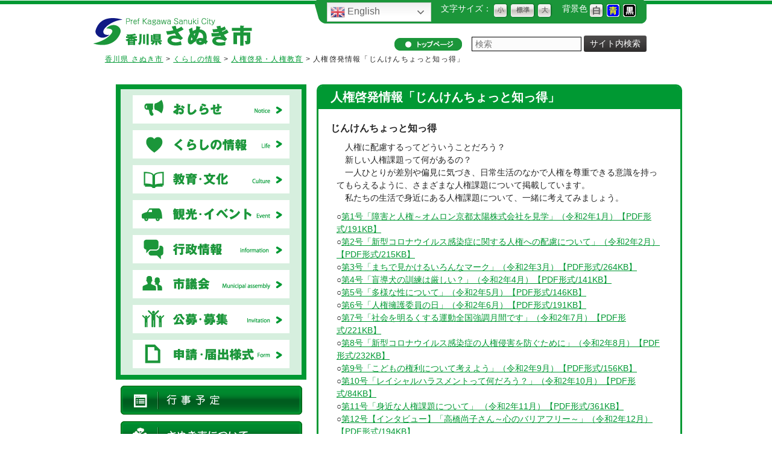

--- FILE ---
content_type: text/html; charset=UTF-8
request_url: https://www.city.sanuki.kagawa.jp/life/human/humanrightsissues2
body_size: 13101
content:
<?xml version="1.0" encoding="UTF-8"?>
<!DOCTYPE html PUBLIC "-//W3C//DTD XHTML 1.0 Transitional//EN" "http://www.w3.org/TR/xhtml1/DTD/xhtml1-transitional.dtd" >
<html lang="ja" xml:lang="ja" xmlns="http://www.w3.org/1999/xhtml">
<head>
	<meta http-equiv="Content-Language" content="ja" />
	<meta http-equiv="Content-Style-Type" content="text/css" />
	<meta http-equiv="Content-Script-Type" content="text/javascript" />
	<meta http-equiv="content-type" content="text/html;charset=utf-8" />
	<meta name="viewport" content="width=device-width,user-scalable=yes,maximum-scale=1.0,minimum-scale=1.0" />
	<meta name="description" content="人権啓発情報「じんけんちょっと知っ得」 - 市役所のサイト。市の概要、暮らし・行政関連情報。" />
	<meta name="viewport" content="initial-scale=1.0, user-scalable=yes" />
	<title>人権啓発情報「じんけんちょっと知っ得」 | 香川県 さぬき市</title>
	<link rel="profile" href="http://gmpg.org/xfn/11" />
	<!--[if lt IE 9]>
	<script src="https://www.city.sanuki.kagawa.jp/wp-content/themes/sanukishi/js/html5.js"></script>
	<script src="https://www.city.sanuki.kagawa.jp/wp-content/themes/sanukishi/js/css3-mediaqueries.js"></script>
	<![endif]-->
	<link rel="stylesheet" type="text/css" media="all" href="https://www.city.sanuki.kagawa.jp/wp-content/themes/sanukishi/style.css?v=2" />
	<link rel="pingback" href="https://www.city.sanuki.kagawa.jp/xmlrpc.php" />
	<link rel="alternate stylesheet" href="https://www.city.sanuki.kagawa.jp/wp-content/themes/sanukishi/style.css?v=2" type="text/css" title="backwhite" />
	<link rel="alternate stylesheet" href="https://www.city.sanuki.kagawa.jp/wp-content/themes/sanukishi/backblue.css" type="text/css" title="backblue" />
	<link rel="alternate stylesheet" href="https://www.city.sanuki.kagawa.jp/wp-content/themes/sanukishi/backblack.css" type="text/css" title="backblack" />
	<link rel="alternate stylesheet" href="https://www.city.sanuki.kagawa.jp/wp-content/themes/sanukishi/style.css?v=2" type="text/css" title="fontnormal" />
	<link rel="alternate stylesheet" href="https://www.city.sanuki.kagawa.jp/wp-content/themes/sanukishi/font-big.css" type="text/css" title="fontbig" />
	<link rel="alternate stylesheet" href="https://www.city.sanuki.kagawa.jp/wp-content/themes/sanukishi/font-small.css" type="text/css" title="fontsmall" />
	<link href="https://fonts.googleapis.com/css?family=Noto+Serif+JP" rel="stylesheet">
	<!-- test1 -->
	<link rel='dns-prefetch' href='//s.w.org' />
		<script type="text/javascript">
			window._wpemojiSettings = {"baseUrl":"https:\/\/s.w.org\/images\/core\/emoji\/2.3\/72x72\/","ext":".png","svgUrl":"https:\/\/s.w.org\/images\/core\/emoji\/2.3\/svg\/","svgExt":".svg","source":{"concatemoji":"https:\/\/www.city.sanuki.kagawa.jp\/wp-includes\/js\/wp-emoji-release.min.js?ver=4.8.10"}};
			!function(a,b,c){function d(a){var b,c,d,e,f=String.fromCharCode;if(!k||!k.fillText)return!1;switch(k.clearRect(0,0,j.width,j.height),k.textBaseline="top",k.font="600 32px Arial",a){case"flag":return k.fillText(f(55356,56826,55356,56819),0,0),b=j.toDataURL(),k.clearRect(0,0,j.width,j.height),k.fillText(f(55356,56826,8203,55356,56819),0,0),c=j.toDataURL(),b!==c&&(k.clearRect(0,0,j.width,j.height),k.fillText(f(55356,57332,56128,56423,56128,56418,56128,56421,56128,56430,56128,56423,56128,56447),0,0),b=j.toDataURL(),k.clearRect(0,0,j.width,j.height),k.fillText(f(55356,57332,8203,56128,56423,8203,56128,56418,8203,56128,56421,8203,56128,56430,8203,56128,56423,8203,56128,56447),0,0),c=j.toDataURL(),b!==c);case"emoji4":return k.fillText(f(55358,56794,8205,9794,65039),0,0),d=j.toDataURL(),k.clearRect(0,0,j.width,j.height),k.fillText(f(55358,56794,8203,9794,65039),0,0),e=j.toDataURL(),d!==e}return!1}function e(a){var c=b.createElement("script");c.src=a,c.defer=c.type="text/javascript",b.getElementsByTagName("head")[0].appendChild(c)}var f,g,h,i,j=b.createElement("canvas"),k=j.getContext&&j.getContext("2d");for(i=Array("flag","emoji4"),c.supports={everything:!0,everythingExceptFlag:!0},h=0;h<i.length;h++)c.supports[i[h]]=d(i[h]),c.supports.everything=c.supports.everything&&c.supports[i[h]],"flag"!==i[h]&&(c.supports.everythingExceptFlag=c.supports.everythingExceptFlag&&c.supports[i[h]]);c.supports.everythingExceptFlag=c.supports.everythingExceptFlag&&!c.supports.flag,c.DOMReady=!1,c.readyCallback=function(){c.DOMReady=!0},c.supports.everything||(g=function(){c.readyCallback()},b.addEventListener?(b.addEventListener("DOMContentLoaded",g,!1),a.addEventListener("load",g,!1)):(a.attachEvent("onload",g),b.attachEvent("onreadystatechange",function(){"complete"===b.readyState&&c.readyCallback()})),f=c.source||{},f.concatemoji?e(f.concatemoji):f.wpemoji&&f.twemoji&&(e(f.twemoji),e(f.wpemoji)))}(window,document,window._wpemojiSettings);
		</script>
		<style type="text/css">
img.wp-smiley,
img.emoji {
	display: inline !important;
	border: none !important;
	box-shadow: none !important;
	height: 1em !important;
	width: 1em !important;
	margin: 0 .07em !important;
	vertical-align: -0.1em !important;
	background: none !important;
	padding: 0 !important;
}
</style>
<link rel='stylesheet' id='gtranslate-style-css'  href='https://www.city.sanuki.kagawa.jp/wp-content/plugins/gtranslate/gtranslate-style24.css?ver=4.8.10' type='text/css' media='all' />
<link rel='stylesheet' id='mappress-css'  href='https://www.city.sanuki.kagawa.jp/wp-content/plugins/mappress-google-maps-for-wordpress/css/mappress.css?ver=2.40.7' type='text/css' media='all' />
<link rel='https://api.w.org/' href='https://www.city.sanuki.kagawa.jp/wp-json/' />
<link rel="canonical" href="https://www.city.sanuki.kagawa.jp/life/human/humanrightsissues2" />
<link rel='shortlink' href='https://www.city.sanuki.kagawa.jp/?p=96442' />
<link rel="alternate" type="application/json+oembed" href="https://www.city.sanuki.kagawa.jp/wp-json/oembed/1.0/embed?url=https%3A%2F%2Fwww.city.sanuki.kagawa.jp%2Flife%2Fhuman%2Fhumanrightsissues2" />
<link rel="alternate" type="text/xml+oembed" href="https://www.city.sanuki.kagawa.jp/wp-json/oembed/1.0/embed?url=https%3A%2F%2Fwww.city.sanuki.kagawa.jp%2Flife%2Fhuman%2Fhumanrightsissues2&#038;format=xml" />

<!-- This site is using AdRotate v3.8.8 to display their advertisements - http://www.adrotateplugin.com/ -->
<!-- AdRotate CSS -->
<style type="text/css" media="screen">
	.g { padding:0; position:relative; overflow:hidden; width:auto; height:auto; }
	.b { padding:0; margin:0; overflow:hidden; clear:none; }
	.a { clear:none; float:left; }
	.b-1 { min-height:50px; max-height:140px; min-width:176px; max-width:784px; }
	.a-1 { margin:10px; width:176px; height:50px; }
	.clear { clear:both; }
	.clear_l { clear:left; }
	.clear_r { clear:right; }
</style>
<!-- /AdRotate CSS -->


	<!-- Added by EventCalendar plugin. Version 3.1.4 -->
	<script type='text/javascript' src='https://www.city.sanuki.kagawa.jp/wp-content/plugins/event-calendar/xmlhttprequest.js'></script>
	<script type='text/javascript' src='https://www.city.sanuki.kagawa.jp/wp-content/plugins/event-calendar/ec3.js'></script>
	<script type='text/javascript'>
	ec3.start_of_week=1;
	ec3.month_of_year=new Array('1月','2月','3月','4月','5月','6月','7月','8月','9月','10月','11月','12月');
	ec3.month_abbrev=new Array('1月','2月','3月','4月','5月','6月','7月','8月','9月','10月','11月','12月');
	ec3.myfiles='https://www.city.sanuki.kagawa.jp/wp-content/plugins/event-calendar';
	ec3.home='https://www.city.sanuki.kagawa.jp';
	ec3.hide_logo=1;
	ec3.viewpostsfor="View posts for %1$s %2$s";
	</script>

<style type='text/css' media='screen'>
@import url(https://www.city.sanuki.kagawa.jp/wp-content/plugins/event-calendar/ec3.css);
.ec3_ec {
 background-image:url(https://www.city.sanuki.kagawa.jp/wp-content/plugins/event-calendar/ec.png) !IMPORTANT;
 background-image:none;
 filter:progid:DXImageTransform.Microsoft.AlphaImageLoader(src='https://www.city.sanuki.kagawa.jp/wp-content/plugins/event-calendar/ec.png');
}
#ec3_shadow0 {
 background-image:url(https://www.city.sanuki.kagawa.jp/wp-content/plugins/event-calendar/shadow0.png) !IMPORTANT;
 background-image:none;
}
#ec3_shadow0 div {
 filter:progid:DXImageTransform.Microsoft.AlphaImageLoader(src='https://www.city.sanuki.kagawa.jp/wp-content/plugins/event-calendar/shadow0.png',sizingMethod='scale');
}
#ec3_shadow1 {
 background-image:url(https://www.city.sanuki.kagawa.jp/wp-content/plugins/event-calendar/shadow1.png) !IMPORTANT;
 background-image:none;
 filter:progid:DXImageTransform.Microsoft.AlphaImageLoader(src='https://www.city.sanuki.kagawa.jp/wp-content/plugins/event-calendar/shadow1.png',sizingMethod='crop');
}
#ec3_shadow2 {
 background-image:url(https://www.city.sanuki.kagawa.jp/wp-content/plugins/event-calendar/shadow2.png) !IMPORTANT;
 background-image:none;
}
#ec3_shadow2 div {
 filter:progid:DXImageTransform.Microsoft.AlphaImageLoader(src='https://www.city.sanuki.kagawa.jp/wp-content/plugins/event-calendar/shadow2.png',sizingMethod='scale');
}
</style>

<link rel="alternate" media="handheld" type="text/html" href="https://www.city.sanuki.kagawa.jp/life/human/humanrightsissues2" />
	<!-- test2 -->

	<script type="text/javascript" src="https://ajax.googleapis.com/ajax/libs/jquery/1.8.2/jquery.min.js"></script>
	<script type="text/javascript" src="https://www.city.sanuki.kagawa.jp/wp-content/themes/sanukishi/js/jquery1.4.4.min.js"></script>
	<script type="text/javascript" src="https://www.city.sanuki.kagawa.jp/wp-content/themes/sanukishi/js/ticker.js"></script>
	<script type="text/javascript" src="https://www.city.sanuki.kagawa.jp/wp-content/themes/sanukishi/bower_components/matchHeight/dist/jquery.matchHeight-min.js"></script>
	<script type="text/javascript">
		jQuery(function(){
			jQuery(".ticker li").newsTicker({type:"move1",speed1:0,speed2:50,delay2:0});
		});
	</script>
	<script type="text/javascript" src="https://www.city.sanuki.kagawa.jp/wp-content/themes/sanukishi/js/styleswitcher.js"></script>
	<script type="text/javascript">
		function set_fontsize(size){
			jQuery("#content").css("font-size", size);
		}
	</script>
		
	<script type="text/javascript" src="https://www.city.sanuki.kagawa.jp/wp-content/themes/sanukishi/js/script.js"></script>

	<script type="text/javascript" src="https://maps-api-ssl.google.com/maps/api/js?sensor=false"></script>
												<script type="text/javascript" src="https://www.city.sanuki.kagawa.jp/wp-content/plugins/mappress-google-maps-for-wordpress/js/mappress.min.js?ver=2.40.7"></script>
	<style type="text/css">
		#footer .b-1{
			max-height: none !important;}
		@media only screen and (max-width: 648px){
			#footer .a{width:95%;float:none !important;}
			#footer .a-1 {padding-bottom:50px;width:95%;margin: 10px auto !important;}
		}
	</style>
	<link rel="alternate stylesheet" href="https://www.city.sanuki.kagawa.jp/wp-content/themes/sanukishi/jquery.bxslider.css" type="text/css" title="jquery.bxslider" />
	<script type="text/javascript" src="https://www.city.sanuki.kagawa.jp/wp-content/themes/sanukishi/js/jquery-3.1.1.min.js"></script>
	<script type="text/javascript" src="https://www.city.sanuki.kagawa.jp/wp-content/themes/sanukishi/js/jquery.fitvids.js"></script>
	<script type="text/javascript" src="https://www.city.sanuki.kagawa.jp/wp-content/themes/sanukishi/js/jquery.easing.1.3.js"></script>
	<script type="text/javascript" src="https://www.city.sanuki.kagawa.jp/wp-content/themes/sanukishi/js/jquery.bxslider.js"></script>
	<script type="text/javascript" src="https://www.city.sanuki.kagawa.jp/wp-content/themes/sanukishi/js/script.js"></script>
	<script>
		$(document).ready(function(){
			$('.bxslider').bxSlider({
				mode: 'horizontal',
				moveSlides: 1,
				slideMargin: 10,
				infiniteLoop: true,
				slideWidth: 600,
				minSlides: 4,
				maxSlides: 4,
				speed: 800,
				pagerType: 'full',
				auto:true,
				responsive: true
			});
		});
	</script>
	<script>
		$(document).ready(function(){
			$('.bxslider2').bxSlider({
				mode: 'horizontal',
				moveSlides: 1,
				slideMargin: 0,
				infiniteLoop: true,
				minSlides: 2,
				maxSlides: 2,
				speed: 800,
				pagerType: 'full',
				auto:true
			});
		});
	</script>
	<script>
		$(document).ready(function(){
			$('.bxslider3').bxSlider({
				mode: 'horizontal',
				moveSlides: 1,
				slideMargin: 0,
				infiniteLoop: true,
				slideWidth: 1500,
				minSlides: 2,
				maxSlides: 2,
				speed: 800,
				auto:true
			});
		});
	</script>
</head>
<body id="p_top">
<div id="blockskip">
	<a href="#content" class="">本文へ</a>
</div>
<div id="header">
	<div class="inner">
		<div>
			<div class="font">
				<!-- 2021/6/2 翻訳機能追加 -->
				<section id="gtranslate-2" class="translate"><!-- GTranslate: https://gtranslate.io/ -->
<style>
.switcher {font-family:Arial;font-size:12pt;text-align:left;cursor:pointer;overflow:hidden;width:173px;line-height:17px;}
.switcher a {text-decoration:none;display:block;font-size:12pt;-webkit-box-sizing:content-box;-moz-box-sizing:content-box;box-sizing:content-box;}
.switcher a img {vertical-align:middle;display:inline;border:0;padding:0;margin:0;opacity:0.8;}
.switcher a:hover img {opacity:1;}
.switcher .selected {background:#fff linear-gradient(180deg, #efefef 0%, #fff 70%);position:relative;z-index:9999;}
.switcher .selected a {border:1px solid #ccc;color:#666;padding:3px 5px;width:161px;}
.switcher .selected a:after {height:24px;display:inline-block;position:absolute;right:10px;width:15px;background-position:50%;background-size:11px;background-image:url("data:image/svg+xml;utf8,<svg xmlns='http://www.w3.org/2000/svg' width='16' height='16' viewBox='0 0 285 285'><path d='M282 76.5l-14.2-14.3a9 9 0 0 0-13.1 0L142.5 174.4 30.3 62.2a9 9 0 0 0-13.2 0L3 76.5a9 9 0 0 0 0 13.1l133 133a9 9 0 0 0 13.1 0l133-133a9 9 0 0 0 0-13z' style='fill:%23666'/></svg>");background-repeat:no-repeat;content:""!important;transition:all .2s;}
.switcher .selected a.open:after {-webkit-transform: rotate(-180deg);transform:rotate(-180deg);}
.switcher .selected a:hover {background:#fff}
.switcher .option {position:relative;z-index:9998;border-left:1px solid #ccc;border-right:1px solid #ccc;border-bottom:1px solid #ccc;background-color:#eee;display:none;width:171px;max-height:198px;-webkit-box-sizing:content-box;-moz-box-sizing:content-box;box-sizing:content-box;overflow-y:auto;overflow-x:hidden;}
.switcher .option a {color:#000;padding:3px 5px;}
.switcher .option a:hover {background:#fff;}
.switcher .option a.selected {background:#fff;}
#selected_lang_name {float: none;}
.l_name {float: none !important;margin: 0;}
.switcher .option::-webkit-scrollbar-track{-webkit-box-shadow:inset 0 0 3px rgba(0,0,0,0.3);border-radius:5px;background-color:#f5f5f5;}
.switcher .option::-webkit-scrollbar {width:5px;}
.switcher .option::-webkit-scrollbar-thumb {border-radius:5px;-webkit-box-shadow: inset 0 0 3px rgba(0,0,0,.3);background-color:#888;}
</style>
<div class="switcher notranslate">
<div class="selected">
<a href="#" onclick="return false;"><img src="//www.city.sanuki.kagawa.jp/wp-content/plugins/gtranslate/flags/24/ja.png" height="24" width="24" alt="ja" /> 日本語</a>
</div>
<div class="option">
<a href="#" onclick="doGTranslate('ja|zh-CN');jQuery('div.switcher div.selected a').html(jQuery(this).html());return false;" title="简体中文" class="nturl"><img data-gt-lazy-src="//www.city.sanuki.kagawa.jp/wp-content/plugins/gtranslate/flags/24/zh-CN.png" height="24" width="24" alt="zh-CN" /> 简体中文</a><a href="#" onclick="doGTranslate('ja|zh-TW');jQuery('div.switcher div.selected a').html(jQuery(this).html());return false;" title="繁體中文" class="nturl"><img data-gt-lazy-src="//www.city.sanuki.kagawa.jp/wp-content/plugins/gtranslate/flags/24/zh-TW.png" height="24" width="24" alt="zh-TW" /> 繁體中文</a><a href="#" onclick="doGTranslate('ja|nl');jQuery('div.switcher div.selected a').html(jQuery(this).html());return false;" title="Nederlands" class="nturl"><img data-gt-lazy-src="//www.city.sanuki.kagawa.jp/wp-content/plugins/gtranslate/flags/24/nl.png" height="24" width="24" alt="nl" /> Nederlands</a><a href="#" onclick="doGTranslate('ja|en');jQuery('div.switcher div.selected a').html(jQuery(this).html());return false;" title="English" class="nturl"><img data-gt-lazy-src="//www.city.sanuki.kagawa.jp/wp-content/plugins/gtranslate/flags/24/en.png" height="24" width="24" alt="en" /> English</a><a href="#" onclick="doGTranslate('ja|fr');jQuery('div.switcher div.selected a').html(jQuery(this).html());return false;" title="Français" class="nturl"><img data-gt-lazy-src="//www.city.sanuki.kagawa.jp/wp-content/plugins/gtranslate/flags/24/fr.png" height="24" width="24" alt="fr" /> Français</a><a href="#" onclick="doGTranslate('ja|id');jQuery('div.switcher div.selected a').html(jQuery(this).html());return false;" title="Bahasa Indonesia" class="nturl"><img data-gt-lazy-src="//www.city.sanuki.kagawa.jp/wp-content/plugins/gtranslate/flags/24/id.png" height="24" width="24" alt="id" /> Bahasa Indonesia</a><a href="#" onclick="doGTranslate('ja|ja');jQuery('div.switcher div.selected a').html(jQuery(this).html());return false;" title="日本語" class="nturl selected"><img data-gt-lazy-src="//www.city.sanuki.kagawa.jp/wp-content/plugins/gtranslate/flags/24/ja.png" height="24" width="24" alt="ja" /> 日本語</a><a href="#" onclick="doGTranslate('ja|km');jQuery('div.switcher div.selected a').html(jQuery(this).html());return false;" title="ភាសាខ្មែរ" class="nturl"><img data-gt-lazy-src="//www.city.sanuki.kagawa.jp/wp-content/plugins/gtranslate/flags/24/km.png" height="24" width="24" alt="km" /> ភាសាខ្មែរ</a><a href="#" onclick="doGTranslate('ja|ko');jQuery('div.switcher div.selected a').html(jQuery(this).html());return false;" title="한국어" class="nturl"><img data-gt-lazy-src="//www.city.sanuki.kagawa.jp/wp-content/plugins/gtranslate/flags/24/ko.png" height="24" width="24" alt="ko" /> 한국어</a><a href="#" onclick="doGTranslate('ja|lo');jQuery('div.switcher div.selected a').html(jQuery(this).html());return false;" title="ພາສາລາວ" class="nturl"><img data-gt-lazy-src="//www.city.sanuki.kagawa.jp/wp-content/plugins/gtranslate/flags/24/lo.png" height="24" width="24" alt="lo" /> ພາສາລາວ</a><a href="#" onclick="doGTranslate('ja|my');jQuery('div.switcher div.selected a').html(jQuery(this).html());return false;" title="ဗမာစာ" class="nturl"><img data-gt-lazy-src="//www.city.sanuki.kagawa.jp/wp-content/plugins/gtranslate/flags/24/my.png" height="24" width="24" alt="my" /> ဗမာစာ</a><a href="#" onclick="doGTranslate('ja|ne');jQuery('div.switcher div.selected a').html(jQuery(this).html());return false;" title="नेपाली" class="nturl"><img data-gt-lazy-src="//www.city.sanuki.kagawa.jp/wp-content/plugins/gtranslate/flags/24/ne.png" height="24" width="24" alt="ne" /> नेपाली</a><a href="#" onclick="doGTranslate('ja|pt');jQuery('div.switcher div.selected a').html(jQuery(this).html());return false;" title="Português" class="nturl"><img data-gt-lazy-src="//www.city.sanuki.kagawa.jp/wp-content/plugins/gtranslate/flags/24/pt.png" height="24" width="24" alt="pt" /> Português</a><a href="#" onclick="doGTranslate('ja|es');jQuery('div.switcher div.selected a').html(jQuery(this).html());return false;" title="Español" class="nturl"><img data-gt-lazy-src="//www.city.sanuki.kagawa.jp/wp-content/plugins/gtranslate/flags/24/es.png" height="24" width="24" alt="es" /> Español</a><a href="#" onclick="doGTranslate('ja|th');jQuery('div.switcher div.selected a').html(jQuery(this).html());return false;" title="ไทย" class="nturl"><img data-gt-lazy-src="//www.city.sanuki.kagawa.jp/wp-content/plugins/gtranslate/flags/24/th.png" height="24" width="24" alt="th" /> ไทย</a><a href="#" onclick="doGTranslate('ja|vi');jQuery('div.switcher div.selected a').html(jQuery(this).html());return false;" title="Tiếng Việt" class="nturl"><img data-gt-lazy-src="//www.city.sanuki.kagawa.jp/wp-content/plugins/gtranslate/flags/24/vi.png" height="24" width="24" alt="vi" /> Tiếng Việt</a></div>
</div>
<script>
jQuery('.switcher .selected').click(function() {jQuery('.switcher .option a img').each(function() {if(!jQuery(this)[0].hasAttribute('src'))jQuery(this).attr('src', jQuery(this).attr('data-gt-lazy-src'))});if(!(jQuery('.switcher .option').is(':visible'))) {jQuery('.switcher .option').stop(true,true).delay(100).slideDown(500);jQuery('.switcher .selected a').toggleClass('open')}});
jQuery('.switcher .option').bind('mousewheel', function(e) {var options = jQuery('.switcher .option');if(options.is(':visible'))options.scrollTop(options.scrollTop() - e.originalEvent.wheelDelta);return false;});
jQuery('body').not('.switcher').click(function(e) {if(jQuery('.switcher .option').is(':visible') && e.target != jQuery('.switcher .option').get(0)) {jQuery('.switcher .option').stop(true,true).delay(100).slideUp(500);jQuery('.switcher .selected a').toggleClass('open')}});
</script>
<style>
#goog-gt-tt {display:none !important;}
.goog-te-banner-frame {display:none !important;}
.goog-te-menu-value:hover {text-decoration:none !important;}
.goog-text-highlight {background-color:transparent !important;box-shadow:none !important;}
body {top:0 !important;}
#google_translate_element2 {display:none!important;}
</style>

<div id="google_translate_element2"></div>
<script>
function googleTranslateElementInit2() {new google.translate.TranslateElement({pageLanguage: 'ja',autoDisplay: false}, 'google_translate_element2');}
</script><script src="//translate.google.com/translate_a/element.js?cb=googleTranslateElementInit2"></script>


<script>
function GTranslateGetCurrentLang() {var keyValue = document['cookie'].match('(^|;) ?googtrans=([^;]*)(;|$)');return keyValue ? keyValue[2].split('/')[2] : null;}
function GTranslateFireEvent(element,event){try{if(document.createEventObject){var evt=document.createEventObject();element.fireEvent('on'+event,evt)}else{var evt=document.createEvent('HTMLEvents');evt.initEvent(event,true,true);element.dispatchEvent(evt)}}catch(e){}}
function doGTranslate(lang_pair){if(lang_pair.value)lang_pair=lang_pair.value;if(lang_pair=='')return;var lang=lang_pair.split('|')[1];if(GTranslateGetCurrentLang() == null && lang == lang_pair.split('|')[0])return;var teCombo;var sel=document.getElementsByTagName('select');for(var i=0;i<sel.length;i++)if(sel[i].className.indexOf('goog-te-combo')!=-1){teCombo=sel[i];break;}if(document.getElementById('google_translate_element2')==null||document.getElementById('google_translate_element2').innerHTML.length==0||teCombo.length==0||teCombo.innerHTML.length==0){setTimeout(function(){doGTranslate(lang_pair)},500)}else{teCombo.value=lang;GTranslateFireEvent(teCombo,'change');GTranslateFireEvent(teCombo,'change')}}
if(GTranslateGetCurrentLang() != null)jQuery(document).ready(function() {var lang_html = jQuery('div.switcher div.option').find('img[alt="'+GTranslateGetCurrentLang()+'"]').parent().html();if(typeof lang_html != 'undefined')jQuery('div.switcher div.selected a').html(lang_html.replace('data-gt-lazy-', ''));});
</script>
<script>jQuery(document).ready(function() {var allowed_languages = ["zh-CN","zh-TW","nl","en","fr","id","ja","km","ko","lo","my","ne","pt","es","th","vi"];var accept_language = navigator.language.toLowerCase() || navigator.userLanguage.toLowerCase();switch(accept_language) {case 'zh-cn': var preferred_language = 'zh-CN'; break;case 'zh': var preferred_language = 'zh-CN'; break;case 'zh-tw': var preferred_language = 'zh-TW'; break;case 'zh-hk': var preferred_language = 'zh-TW'; break;case 'he': var preferred_language = 'iw'; break;default: var preferred_language = accept_language.substr(0, 2); break;}if(preferred_language != 'ja' && GTranslateGetCurrentLang() == null && document.cookie.match('gt_auto_switch') == null && allowed_languages.indexOf(preferred_language) >= 0){doGTranslate('ja|'+preferred_language);document.cookie = 'gt_auto_switch=1; expires=Thu, 05 Dec 2030 08:08:08 UTC; path=/;';var lang_html = jQuery('div.switcher div.option').find('img[alt="'+preferred_language+'"]').parent().html();if(typeof lang_html != 'undefined')jQuery('div.switcher div.selected a').html(lang_html.replace('data-gt-lazy-', ''));}});</script></section>				<!-- 2021/6/2 翻訳機能追加 -->
				<ul>
					<li>文字サイズ：</li>
					<li><a href="javascript:void(0);" onclick="setActiveStyleSheet('fontsmall'); return false;" onkeypress="setActiveStyleSheet('fontsmall'); return false;"><img src="https://www.city.sanuki.kagawa.jp/wp-content/themes/sanukishi/img/main/font_s.png" alt="文字を小さくする" /></a></li>
					<li><a href="javascript:void(0);" onclick="setActiveStyleSheet('fontnormal'); return false;" onkeypress="setActiveStyleSheet('fontnormal'); return false;"><img src="https://www.city.sanuki.kagawa.jp/wp-content/themes/sanukishi/img/main/font_m.png" alt="文字を標準サイズにする" /></a></li>
					<li><a href="javascript:void(0);" onclick="setActiveStyleSheet('fontbig'); return false;" onkeypress="setActiveStyleSheet('fontbig'); return false;"><img src="https://www.city.sanuki.kagawa.jp/wp-content/themes/sanukishi/img/main/font_l.png" alt="文字を大きくする" /></a></li>
				</ul>
				<ul>
					<li>　背景色</li>
					<li><a href="javascript:void(0);" onclick="setActiveStyleSheet('backwhite'); return false;" onkeypress="setActiveStyleSheet('backwhite'); return false;"><img src="https://www.city.sanuki.kagawa.jp/wp-content/themes/sanukishi/img/main/color_white.png" alt="背景色を白にする" /></a></li>
					<li><a href="javascript:void(0);" onclick="setActiveStyleSheet('backblue'); return false;" onkeypress="setActiveStyleSheet('backblue'); return false;"><img src="https://www.city.sanuki.kagawa.jp/wp-content/themes/sanukishi/img/main/color_blue.png" alt="背景色を青にする" /></a></li>
					<li><a href="javascript:void(0);" onclick="setActiveStyleSheet('backblack'); return false;" onkeypress="setActiveStyleSheet('backblack'); return false;"><img src="https://www.city.sanuki.kagawa.jp/wp-content/themes/sanukishi/img/main/color_black.png" alt="背景色を黒にする" /></a></li>
				</ul>
			</div>
			<br class="clear" />
			<div class="search">
				<a href="https://www.city.sanuki.kagawa.jp"><img src="https://www.city.sanuki.kagawa.jp/wp-content/themes/sanukishi/img/main/pc_icon_top.png" alt="トップページへ戻る" /></a><form name="searchform" method="get" id="searchform" action="https://www.city.sanuki.kagawa.jp/">
    <div><label for="s">サイト内検索</label><input type="text" value="" name="s" id="s" title="サイト内検索" accesskey="C" tabindex="5" placeholder="検索"  />
        <input type="submit" id="searchsubmit" value="サイト内検索" accesskey="D" tabindex="6" />
    </div>
</form>			</div>
		</div>
		<div>
			<h2><a href="https://www.city.sanuki.kagawa.jp/" rel="home"><img src="https://www.city.sanuki.kagawa.jp/wp-content/themes/sanukishi/img/main/sanukishi_title.png" alt="ようこそ!香川県 さぬき市" /></a></h2>
		</div>
		<br class="clear" />
					<div class="breadcrumbs"><p>
					<!-- Breadcrumb NavXT 4.4.0 -->
<a title="香川県 さぬき市" href="https://www.city.sanuki.kagawa.jp" class="home">香川県 さぬき市</a> &gt; <a title="くらしの情報" href="https://www.city.sanuki.kagawa.jp/life" class="page">くらしの情報</a> &gt; <a title="人権啓発・人権教育" href="https://www.city.sanuki.kagawa.jp/life/human" class="page">人権啓発・人権教育</a> &gt; 人権啓発情報「じんけんちょっと知っ得」				</p></div>

			<!-- 平成25年度＜累計＞ ※平成25年7月分まで -->
			
			<!-- 平成24年度＜累計＞ -->
			
			<!-- 過去の教育長交際費執行状況 平成25年度分 -->
			
			<!-- 過去の教育長交際費執行状況 平成24年度分 -->
			
			<!-- 過去の議長交際費執行状況 平成25年度分 -->
			
			<!-- 過去の議長交際費執行状況 平成24年度分 -->
			






			</div>

</div>


<!-- 2021/6/8 翻訳機能追加 -->	
<div class="sp-translate">	
<section id="gtranslate-2" class="translate"><!-- GTranslate: https://gtranslate.io/ -->
<style>
.switcher {font-family:Arial;font-size:12pt;text-align:left;cursor:pointer;overflow:hidden;width:173px;line-height:17px;}
.switcher a {text-decoration:none;display:block;font-size:12pt;-webkit-box-sizing:content-box;-moz-box-sizing:content-box;box-sizing:content-box;}
.switcher a img {vertical-align:middle;display:inline;border:0;padding:0;margin:0;opacity:0.8;}
.switcher a:hover img {opacity:1;}
.switcher .selected {background:#fff linear-gradient(180deg, #efefef 0%, #fff 70%);position:relative;z-index:9999;}
.switcher .selected a {border:1px solid #ccc;color:#666;padding:3px 5px;width:161px;}
.switcher .selected a:after {height:24px;display:inline-block;position:absolute;right:10px;width:15px;background-position:50%;background-size:11px;background-image:url("data:image/svg+xml;utf8,<svg xmlns='http://www.w3.org/2000/svg' width='16' height='16' viewBox='0 0 285 285'><path d='M282 76.5l-14.2-14.3a9 9 0 0 0-13.1 0L142.5 174.4 30.3 62.2a9 9 0 0 0-13.2 0L3 76.5a9 9 0 0 0 0 13.1l133 133a9 9 0 0 0 13.1 0l133-133a9 9 0 0 0 0-13z' style='fill:%23666'/></svg>");background-repeat:no-repeat;content:""!important;transition:all .2s;}
.switcher .selected a.open:after {-webkit-transform: rotate(-180deg);transform:rotate(-180deg);}
.switcher .selected a:hover {background:#fff}
.switcher .option {position:relative;z-index:9998;border-left:1px solid #ccc;border-right:1px solid #ccc;border-bottom:1px solid #ccc;background-color:#eee;display:none;width:171px;max-height:198px;-webkit-box-sizing:content-box;-moz-box-sizing:content-box;box-sizing:content-box;overflow-y:auto;overflow-x:hidden;}
.switcher .option a {color:#000;padding:3px 5px;}
.switcher .option a:hover {background:#fff;}
.switcher .option a.selected {background:#fff;}
#selected_lang_name {float: none;}
.l_name {float: none !important;margin: 0;}
.switcher .option::-webkit-scrollbar-track{-webkit-box-shadow:inset 0 0 3px rgba(0,0,0,0.3);border-radius:5px;background-color:#f5f5f5;}
.switcher .option::-webkit-scrollbar {width:5px;}
.switcher .option::-webkit-scrollbar-thumb {border-radius:5px;-webkit-box-shadow: inset 0 0 3px rgba(0,0,0,.3);background-color:#888;}
</style>
<div class="switcher notranslate">
<div class="selected">
<a href="#" onclick="return false;"><img src="//www.city.sanuki.kagawa.jp/wp-content/plugins/gtranslate/flags/24/ja.png" height="24" width="24" alt="ja" /> 日本語</a>
</div>
<div class="option">
<a href="#" onclick="doGTranslate('ja|zh-CN');jQuery('div.switcher div.selected a').html(jQuery(this).html());return false;" title="简体中文" class="nturl"><img data-gt-lazy-src="//www.city.sanuki.kagawa.jp/wp-content/plugins/gtranslate/flags/24/zh-CN.png" height="24" width="24" alt="zh-CN" /> 简体中文</a><a href="#" onclick="doGTranslate('ja|zh-TW');jQuery('div.switcher div.selected a').html(jQuery(this).html());return false;" title="繁體中文" class="nturl"><img data-gt-lazy-src="//www.city.sanuki.kagawa.jp/wp-content/plugins/gtranslate/flags/24/zh-TW.png" height="24" width="24" alt="zh-TW" /> 繁體中文</a><a href="#" onclick="doGTranslate('ja|nl');jQuery('div.switcher div.selected a').html(jQuery(this).html());return false;" title="Nederlands" class="nturl"><img data-gt-lazy-src="//www.city.sanuki.kagawa.jp/wp-content/plugins/gtranslate/flags/24/nl.png" height="24" width="24" alt="nl" /> Nederlands</a><a href="#" onclick="doGTranslate('ja|en');jQuery('div.switcher div.selected a').html(jQuery(this).html());return false;" title="English" class="nturl"><img data-gt-lazy-src="//www.city.sanuki.kagawa.jp/wp-content/plugins/gtranslate/flags/24/en.png" height="24" width="24" alt="en" /> English</a><a href="#" onclick="doGTranslate('ja|fr');jQuery('div.switcher div.selected a').html(jQuery(this).html());return false;" title="Français" class="nturl"><img data-gt-lazy-src="//www.city.sanuki.kagawa.jp/wp-content/plugins/gtranslate/flags/24/fr.png" height="24" width="24" alt="fr" /> Français</a><a href="#" onclick="doGTranslate('ja|id');jQuery('div.switcher div.selected a').html(jQuery(this).html());return false;" title="Bahasa Indonesia" class="nturl"><img data-gt-lazy-src="//www.city.sanuki.kagawa.jp/wp-content/plugins/gtranslate/flags/24/id.png" height="24" width="24" alt="id" /> Bahasa Indonesia</a><a href="#" onclick="doGTranslate('ja|ja');jQuery('div.switcher div.selected a').html(jQuery(this).html());return false;" title="日本語" class="nturl selected"><img data-gt-lazy-src="//www.city.sanuki.kagawa.jp/wp-content/plugins/gtranslate/flags/24/ja.png" height="24" width="24" alt="ja" /> 日本語</a><a href="#" onclick="doGTranslate('ja|km');jQuery('div.switcher div.selected a').html(jQuery(this).html());return false;" title="ភាសាខ្មែរ" class="nturl"><img data-gt-lazy-src="//www.city.sanuki.kagawa.jp/wp-content/plugins/gtranslate/flags/24/km.png" height="24" width="24" alt="km" /> ភាសាខ្មែរ</a><a href="#" onclick="doGTranslate('ja|ko');jQuery('div.switcher div.selected a').html(jQuery(this).html());return false;" title="한국어" class="nturl"><img data-gt-lazy-src="//www.city.sanuki.kagawa.jp/wp-content/plugins/gtranslate/flags/24/ko.png" height="24" width="24" alt="ko" /> 한국어</a><a href="#" onclick="doGTranslate('ja|lo');jQuery('div.switcher div.selected a').html(jQuery(this).html());return false;" title="ພາສາລາວ" class="nturl"><img data-gt-lazy-src="//www.city.sanuki.kagawa.jp/wp-content/plugins/gtranslate/flags/24/lo.png" height="24" width="24" alt="lo" /> ພາສາລາວ</a><a href="#" onclick="doGTranslate('ja|my');jQuery('div.switcher div.selected a').html(jQuery(this).html());return false;" title="ဗမာစာ" class="nturl"><img data-gt-lazy-src="//www.city.sanuki.kagawa.jp/wp-content/plugins/gtranslate/flags/24/my.png" height="24" width="24" alt="my" /> ဗမာစာ</a><a href="#" onclick="doGTranslate('ja|ne');jQuery('div.switcher div.selected a').html(jQuery(this).html());return false;" title="नेपाली" class="nturl"><img data-gt-lazy-src="//www.city.sanuki.kagawa.jp/wp-content/plugins/gtranslate/flags/24/ne.png" height="24" width="24" alt="ne" /> नेपाली</a><a href="#" onclick="doGTranslate('ja|pt');jQuery('div.switcher div.selected a').html(jQuery(this).html());return false;" title="Português" class="nturl"><img data-gt-lazy-src="//www.city.sanuki.kagawa.jp/wp-content/plugins/gtranslate/flags/24/pt.png" height="24" width="24" alt="pt" /> Português</a><a href="#" onclick="doGTranslate('ja|es');jQuery('div.switcher div.selected a').html(jQuery(this).html());return false;" title="Español" class="nturl"><img data-gt-lazy-src="//www.city.sanuki.kagawa.jp/wp-content/plugins/gtranslate/flags/24/es.png" height="24" width="24" alt="es" /> Español</a><a href="#" onclick="doGTranslate('ja|th');jQuery('div.switcher div.selected a').html(jQuery(this).html());return false;" title="ไทย" class="nturl"><img data-gt-lazy-src="//www.city.sanuki.kagawa.jp/wp-content/plugins/gtranslate/flags/24/th.png" height="24" width="24" alt="th" /> ไทย</a><a href="#" onclick="doGTranslate('ja|vi');jQuery('div.switcher div.selected a').html(jQuery(this).html());return false;" title="Tiếng Việt" class="nturl"><img data-gt-lazy-src="//www.city.sanuki.kagawa.jp/wp-content/plugins/gtranslate/flags/24/vi.png" height="24" width="24" alt="vi" /> Tiếng Việt</a></div>
</div>
<script>
jQuery('.switcher .selected').click(function() {jQuery('.switcher .option a img').each(function() {if(!jQuery(this)[0].hasAttribute('src'))jQuery(this).attr('src', jQuery(this).attr('data-gt-lazy-src'))});if(!(jQuery('.switcher .option').is(':visible'))) {jQuery('.switcher .option').stop(true,true).delay(100).slideDown(500);jQuery('.switcher .selected a').toggleClass('open')}});
jQuery('.switcher .option').bind('mousewheel', function(e) {var options = jQuery('.switcher .option');if(options.is(':visible'))options.scrollTop(options.scrollTop() - e.originalEvent.wheelDelta);return false;});
jQuery('body').not('.switcher').click(function(e) {if(jQuery('.switcher .option').is(':visible') && e.target != jQuery('.switcher .option').get(0)) {jQuery('.switcher .option').stop(true,true).delay(100).slideUp(500);jQuery('.switcher .selected a').toggleClass('open')}});
</script>
<style>
#goog-gt-tt {display:none !important;}
.goog-te-banner-frame {display:none !important;}
.goog-te-menu-value:hover {text-decoration:none !important;}
.goog-text-highlight {background-color:transparent !important;box-shadow:none !important;}
body {top:0 !important;}
#google_translate_element2 {display:none!important;}
</style>

<div id="google_translate_element2"></div>
<script>
function googleTranslateElementInit2() {new google.translate.TranslateElement({pageLanguage: 'ja',autoDisplay: false}, 'google_translate_element2');}
</script><script src="//translate.google.com/translate_a/element.js?cb=googleTranslateElementInit2"></script>


<script>
function GTranslateGetCurrentLang() {var keyValue = document['cookie'].match('(^|;) ?googtrans=([^;]*)(;|$)');return keyValue ? keyValue[2].split('/')[2] : null;}
function GTranslateFireEvent(element,event){try{if(document.createEventObject){var evt=document.createEventObject();element.fireEvent('on'+event,evt)}else{var evt=document.createEvent('HTMLEvents');evt.initEvent(event,true,true);element.dispatchEvent(evt)}}catch(e){}}
function doGTranslate(lang_pair){if(lang_pair.value)lang_pair=lang_pair.value;if(lang_pair=='')return;var lang=lang_pair.split('|')[1];if(GTranslateGetCurrentLang() == null && lang == lang_pair.split('|')[0])return;var teCombo;var sel=document.getElementsByTagName('select');for(var i=0;i<sel.length;i++)if(sel[i].className.indexOf('goog-te-combo')!=-1){teCombo=sel[i];break;}if(document.getElementById('google_translate_element2')==null||document.getElementById('google_translate_element2').innerHTML.length==0||teCombo.length==0||teCombo.innerHTML.length==0){setTimeout(function(){doGTranslate(lang_pair)},500)}else{teCombo.value=lang;GTranslateFireEvent(teCombo,'change');GTranslateFireEvent(teCombo,'change')}}
if(GTranslateGetCurrentLang() != null)jQuery(document).ready(function() {var lang_html = jQuery('div.switcher div.option').find('img[alt="'+GTranslateGetCurrentLang()+'"]').parent().html();if(typeof lang_html != 'undefined')jQuery('div.switcher div.selected a').html(lang_html.replace('data-gt-lazy-', ''));});
</script>
<script>jQuery(document).ready(function() {var allowed_languages = ["zh-CN","zh-TW","nl","en","fr","id","ja","km","ko","lo","my","ne","pt","es","th","vi"];var accept_language = navigator.language.toLowerCase() || navigator.userLanguage.toLowerCase();switch(accept_language) {case 'zh-cn': var preferred_language = 'zh-CN'; break;case 'zh': var preferred_language = 'zh-CN'; break;case 'zh-tw': var preferred_language = 'zh-TW'; break;case 'zh-hk': var preferred_language = 'zh-TW'; break;case 'he': var preferred_language = 'iw'; break;default: var preferred_language = accept_language.substr(0, 2); break;}if(preferred_language != 'ja' && GTranslateGetCurrentLang() == null && document.cookie.match('gt_auto_switch') == null && allowed_languages.indexOf(preferred_language) >= 0){doGTranslate('ja|'+preferred_language);document.cookie = 'gt_auto_switch=1; expires=Thu, 05 Dec 2030 08:08:08 UTC; path=/;';var lang_html = jQuery('div.switcher div.option').find('img[alt="'+preferred_language+'"]').parent().html();if(typeof lang_html != 'undefined')jQuery('div.switcher div.selected a').html(lang_html.replace('data-gt-lazy-', ''));}});</script></section>	
</div>	
<!-- 2021/6/8 翻訳機能追加 -->	
<!-- /header --><div id="wrapper">

<div id="content">
<div class="common-section"><div id="article">
		<div id="post-96442" class="content common-article">
	  <div class="common-header"> 	
      <h2 class="title first"><span>人権啓発情報「じんけんちょっと知っ得」</span></h2>     
    </div>
    <div class="post">
		<h4>じんけんちょっと知っ得</h4>
<p>　人権に配慮するってどういうことだろう？<br />
 　新しい人権課題って何があるの？<br />
 　一人ひとりが差別や偏見に気づき、日常生活のなかで人権を尊重できる意識を持ってもらえるように、さまざまな人権課題について掲載しています。<br />
 　私たちの生活で身近にある人権課題について、一緒に考えてみましょう。</p>
<p>○<a href="https://www.city.sanuki.kagawa.jp/wp-content/uploads/2020/08/01humanrightsissues.pdf" target="_blank" rel="noopener">第1号「障害と人権～オムロン京都太陽株式会社を見学」（令和2年1月）【PDF形式/191KB】</a><br />
 ○<a href="https://www.city.sanuki.kagawa.jp/wp-content/uploads/2020/08/02humanrightsissues.pdf" target="_blank" rel="noopener">第2号「新型コロナウイルス感染症に関する人権への配慮について」（令和2年2月）【PDF形式/215KB】</a><br />
 ○<a href="https://www.city.sanuki.kagawa.jp/wp-content/uploads/2020/08/03humanrightsissues.pdf" target="_blank" rel="noopener">第3号「まちで見かけるいろんなマーク」（令和2年3月）【PDF形式/264KB】</a><br />
 ○<a href="https://www.city.sanuki.kagawa.jp/wp-content/uploads/2020/08/04humanrightsissues.pdf" target="_blank" rel="noopener">第4号「盲導犬の訓練は厳しい？」（令和2年4月）【PDF形式/141KB】</a><br />
 ○<a href="https://www.city.sanuki.kagawa.jp/wp-content/uploads/2020/08/05humanrightsissues.pdf" target="_blank" rel="noopener">第5号「多様な性について」（令和2年5月）【PDF形式/146KB】</a><br />
 ○<a href="https://www.city.sanuki.kagawa.jp/wp-content/uploads/2020/08/06humanrightsissues.pdf" target="_blank" rel="noopener">第6号「人権擁護委員の日」（令和2年6月）【PDF形式/191KB】</a><br />
 ○<a href="https://www.city.sanuki.kagawa.jp/wp-content/uploads/2020/08/07humanrightsissues.pdf" target="_blank" rel="noopener">第7号「社会を明るくする運動全国強調月間です」（令和2年7月）【PDF形式/221KB】</a><br />
 ○<a href="https://www.city.sanuki.kagawa.jp/wp-content/uploads/2020/08/08humanrightsissues.pdf" target="_blank" rel="noopener">第8号「新型コロナウイルス感染症の人権侵害を防ぐために」（令和2年8月）【PDF形式/232KB】</a><br />
 ○<a href="https://www.city.sanuki.kagawa.jp/wp-content/uploads/2020/08/09humanrightsissues.pdf" target="_blank" rel="noopener">第9号「こどもの権利について考えよう」（令和2年9月）【PDF形式/156KB】</a><br />
 ○<a href="https://www.city.sanuki.kagawa.jp/wp-content/uploads/2020/08/10humanrightsissues.pdf" target="_blank" rel="noopener">第10号「レイシャルハラスメントって何だろう？」（令和2年10月）【PDF形式/84KB】</a><br />
 ○<a href="https://www.city.sanuki.kagawa.jp/wp-content/uploads/2020/08/11humanrightsissues.pdf" target="_blank" rel="noopener">第11号「身近な人権課題について」 （令和2年11月）【PDF形式/361KB】</a><br />
 ○<a href="https://www.city.sanuki.kagawa.jp/wp-content/uploads/2020/08/12humanrightsissues.pdf" target="_blank" rel="noopener">第12号【インタビュー】「高橋尚子さん～心のバリアフリー～」（令和2年12月）【PDF形式/194KB】</a><br />
 ○<a href="https://www.city.sanuki.kagawa.jp/wp-content/uploads/2020/08/13humanrightsissues.pdf" target="_blank" rel="noopener">第13号「人権意識度チェック」（令和3年1月）【PDF形式/254KB】</a><br />
 ○<a href="https://www.city.sanuki.kagawa.jp/wp-content/uploads/2020/08/14humanrightsissues.pdf" target="_blank" rel="noopener">第14号「SNSを楽しむためのルール」（令和3年2月）【PDF形式/195KB】</a><br />
 ○<a href="https://www.city.sanuki.kagawa.jp/wp-content/uploads/2020/08/15humanrightsissues.pdf" target="_blank" rel="noopener">第15号「性別変更と性別適合手術」（令和3年3月）【PDF形式/168KB】</a><br />
 ○<a href="https://www.city.sanuki.kagawa.jp/wp-content/uploads/2020/08/16humanrightsissues.pdf" target="_blank" rel="noopener">第16号「しあわせづくり人権出前講座ってこんな感じ」（令和3年4月）【PDF形式/261KB】</a><br />
 ○<a href="https://www.city.sanuki.kagawa.jp/wp-content/uploads/2020/08/17humanrightsissues.pdf" target="_blank" rel="noopener">第17号「多文化共生社会を目指して～ちがいのちがい～」（令和3年5月）【PDF形式/105KB】</a><br />
 ○<a href="https://www.city.sanuki.kagawa.jp/wp-content/uploads/2020/08/18humanrightsissues..pdf" target="_blank" rel="noopener">第18号【インタビュー】「高野晶さん～多様な性について～」（令和3年6月）【PDF形式/956KB】</a></p>
<div class="adbox">
<div class="boxtitle">人権推進課</div>
<div class="boxto">電話：087-894-9088<br />
 ファックス：087-894-3000<br />
 メールアドレス：<a href="mailto:jinkensuishin@city.sanuki.lg.jp">jinkensuishin@city.sanuki.lg.jp</a></div>
</div>
    </div>
     
  </div>
	  
<br clear="all" />
<p class="post_p">
	<a href="https://www.city.sanuki.kagawa.jp/life/human">人権啓発・人権教育トップページへ</a>
</p>

<div class="post_p alignright">
<a href="https://www.city.sanuki.kagawa.jp"><img src="https://www.city.sanuki.kagawa.jp/wp-content/themes/sanukishi/img/main/totop.gif" alt="トップページへ戻る" /></a>
</div>
<div class="end clearfix">掲載中の記事・写真の無断転載を禁じます。<br />
香川県さぬき市<br />
〒769-2195　香川県さぬき市志度5385番地8<br />
<a href="https://www.city.sanuki.kagawa.jp/guide/guide1">各課への連絡先</a></div>
</div>
</div>
	</div> <!-- / content -->
<div id="sidebar">
<div id="pc_frontmenu">

<div id="nav_menu-3" class="widget widget_nav_menu">

<div class="menu-side_menu-container">
<ul class="menu">
<li class="over menu-item menu-item-type-post_type menu-item-object-page menu-item-3138"><a href="https://www.city.sanuki.kagawa.jp/information"><img src="https://www.city.sanuki.kagawa.jp/wp-content/themes/sanukishi/img/main/category_menu_03.png" alt="おしらせ" /></a></li>
<li class="over menu-item menu-item-type-post_type menu-item-object-page menu-item-3148"><a href="https://www.city.sanuki.kagawa.jp/life"><img src="https://www.city.sanuki.kagawa.jp/wp-content/themes/sanukishi/img/main/category_menu_07.png" alt="くらしの情報" /></a></li>
<li class="over menu-item menu-item-type-post_type menu-item-object-page menu-item-3149"><a href="https://www.city.sanuki.kagawa.jp/education"><img src="https://www.city.sanuki.kagawa.jp/wp-content/themes/sanukishi/img/main/category_menu_08.png" alt="教育・文化" /></a></li>
<li class="over menu-item menu-item-type-post_type menu-item-object-page menu-item-3144"><a href="https://www.city.sanuki.kagawa.jp/sightseeing"><img src="https://www.city.sanuki.kagawa.jp/wp-content/themes/sanukishi/img/main/category_menu_09.png" alt="観光・イベント" /></a></li>
<li class="over menu-item menu-item-type-post_type menu-item-object-page current-menu-item page_item page-item-2375 current_page_item menu-item-3142"><a href="https://www.city.sanuki.kagawa.jp/executive"><img src="https://www.city.sanuki.kagawa.jp/wp-content/themes/sanukishi/img/main/category_menu_04.png" alt="行政情報" /></a></li>
<li class="over menu-item menu-item-type-post_type menu-item-object-page menu-item-3141"><a href="https://www.city.sanuki.kagawa.jp/assembly"><img src="https://www.city.sanuki.kagawa.jp/wp-content/themes/sanukishi/img/main/category_menu_02.png" alt="市議会" /></a></li>
<li class="over menu-item menu-item-type-post_type menu-item-object-page menu-item-3146"><a href="https://www.city.sanuki.kagawa.jp/invitednews"><img src="https://www.city.sanuki.kagawa.jp/wp-content/themes/sanukishi/img/main/category_menu_10.png" alt="公募・募集" /></a></li>
<li class="over menu-item menu-item-type-post_type menu-item-object-page menu-item-3145"><a href="https://www.city.sanuki.kagawa.jp/apply"><img src="https://www.city.sanuki.kagawa.jp/wp-content/themes/sanukishi/img/main/category_menu_11.png" alt="申請・届出様式" /></a></li>
<!--<li class="over menu-item menu-item-type-post_type menu-item-object-page menu-item-3139"><a href="https://www.city.sanuki.kagawa.jp/opnion"><img src="https://www.city.sanuki.kagawa.jp/wp-content/themes/sanukishi/img/main/category_menu_12.png" alt="ご意見募集" /></a></li>-->
</ul>
</div>

</div>

</div>
<div id="tub_frontmenu">

<div id="frontmenuNav">
<div id="frontmenu_tub">
<a class="menu menuOpen" id="tubfrontmenu"><span>▼コンテンツメニュー</span></a>
<div style="display: none;" class="panel">
<ul class="menu" style="margin-left:15px;margin-right:15px;">
<li><a href="https://www.city.sanuki.kagawa.jp/information">おしらせ</a></li>
<li><a href="https://www.city.sanuki.kagawa.jp/life">くらしの情報</a></li>
<li><a href="https://www.city.sanuki.kagawa.jp/education">教育・文化</a></li>
<li><a href="https://www.city.sanuki.kagawa.jp/sightseeing">観光・イベント</a></li>
<li><a href="https://www.city.sanuki.kagawa.jp/executive">行政情報</a></li>
<li><a href="https://www.city.sanuki.kagawa.jp/assembly">市議会</a></li>
<li><a href="https://www.city.sanuki.kagawa.jp/invitednews">公募・募集</a></li>
<li><a href="https://www.city.sanuki.kagawa.jp/apply">申請・届出様式</a></li>
<li style="border:0;"><a href="https://www.city.sanuki.kagawa.jp/opnion">ご意見募集</a></li>
</ul>
</div>
</div>
</div>
</div>



<div id="side_about_pc">
    <ul>
        <li><a href="https://www.city.sanuki.kagawa.jp/calendar"><img src="https://www.city.sanuki.kagawa.jp/wp-content/themes/sanukishi/img/main/pc_about_04.png" alt="行事予定" /></a></li>
        <li><a href="https://www.city.sanuki.kagawa.jp/about/"><img src="https://www.city.sanuki.kagawa.jp/wp-content/themes/sanukishi/img/main/pc_about_05.png" alt="さぬき市について" /></a></li>
        <li><a href="https://www.city.sanuki.kagawa.jp/institution"><img src="https://www.city.sanuki.kagawa.jp/wp-content/themes/sanukishi/img/main/pc_about_02.png" alt="公共施設について" /></a></li>
    </ul>
</div>

<div class="recruit-container hidden-sm">
    <p class="mb10">
    <img src="https://www.city.sanuki.kagawa.jp/wp-content/themes/sanukishi/img/main/recruit.png" class="title" alt="採用情報" />
</p>
<div class="disasterp2">
    <img src="/wp-content/themes/sanukishi/img/main/icon_point.png" alt="">
    <a href="/saiyou-seiki">
        正規職員採用
    </a>
</div>
<div class="disasterp2">
    <img src="/wp-content/themes/sanukishi/img/main/icon_point.png" alt="">
    <a href="/saiyou-rinji">
        臨時職員採用
    </a>
</div>
</div>

<div id="side_about_tub">
<a href="https://www.city.sanuki.kagawa.jp/calendar"><img src="https://www.city.sanuki.kagawa.jp/wp-content/themes/sanukishi/img/main/tub_about_04.png" alt="行事予定(tab)" /></a>
<a href="https://www.city.sanuki.kagawa.jp/about/"><img src="https://www.city.sanuki.kagawa.jp/wp-content/themes/sanukishi/img/main/tub_about_05.png" alt="さぬき市について(tab)" /></a>
<a href="https://www.city.sanuki.kagawa.jp/institution"><img src="https://www.city.sanuki.kagawa.jp/wp-content/themes/sanukishi/img/main/tub_about_02.png" alt="公共施設について(tab)" /></a>
</div>

<div class="recruit-container show-sm">
    <p class="mb10">
    <img src="https://www.city.sanuki.kagawa.jp/wp-content/themes/sanukishi/img/main/recruit.png" class="title" alt="採用情報" />
</p>
<div class="disasterp2">
    <img src="/wp-content/themes/sanukishi/img/main/icon_point.png" alt="">
    <a href="/saiyou-seiki">
        正規職員採用
    </a>
</div>
<div class="disasterp2">
    <img src="/wp-content/themes/sanukishi/img/main/icon_point.png" alt="">
    <a href="/saiyou-rinji">
        臨時職員採用
    </a>
</div>
</div>

    <div id="disaster_line" style="margin-top:10px;">
        <div id="disasterBanner">
            <p><img src="https://www.city.sanuki.kagawa.jp/wp-content/themes/sanukishi/img/main/icon_bosai.png" alt="防災情報"/></p>
            <div class="disasterp">
				
                                2024年04月01日（月曜日）08時30分発表　
                <a href="https://www.city.sanuki.kagawa.jp/60520">弾道ミサイル飛来時の行動について</a><br>
                                            </div>

            <div class="disasterp2">
                <img src="https://www.city.sanuki.kagawa.jp/wp-content/themes/sanukishi/img/main/icon_point.png" alt=""/>
                <a href="https://www.city.sanuki.kagawa.jp/life/safety">
                    防災情報についてはこちら
                </a>
            </div>
        </div>
    </div>


<div class="box-bordered max-width-580 center-block-sm">
    <div class="disasterp2">
        <img src="https://www.city.sanuki.kagawa.jp/wp-content/themes/sanukishi/img/main/icon_point.png" alt=""/>
        <a href="http://www.city.sanuki.kagawa.jp/life/prmagazine/prmagazine">
            広報さぬき
        </a>
    </div>
    <div class="disasterp2">
        <img src="https://www.city.sanuki.kagawa.jp/wp-content/themes/sanukishi/img/main/icon_point.png" alt=""/>
        <a href="http://www.city.sanuki.kagawa.jp/life/prmagazine/pressrelease">
            プレスリリース
        </a>
    </div>
    <div class="disasterp2">
        <img src="https://www.city.sanuki.kagawa.jp/wp-content/themes/sanukishi/img/main/icon_point.png" alt=""/>
        <a href="http://www.city.sanuki.kagawa.jp/hurusatonouzei">
            ふるさと納税
        </a>
    </div>
    <div class="disasterp2">
        <img src="https://www.city.sanuki.kagawa.jp/wp-content/themes/sanukishi/img/main/icon_point.png" alt=""/>
        <a href="http://www.city.sanuki.kagawa.jp/life/conference/cbus">
            コミュニティバス
        </a>
    </div>
    <div class="disasterp2">
        <img src="https://www.city.sanuki.kagawa.jp/wp-content/themes/sanukishi/img/main/icon_point.png" alt=""/>
        <a href="http://www.city.sanuki.kagawa.jp/executive/machidukuri#mac3">
            パブリックコメント
        </a>
    </div>
    <div class="disasterp2">
        <img src="https://www.city.sanuki.kagawa.jp/wp-content/themes/sanukishi/img/main/icon_point.png" alt=""/>
        <a href="https://www.city.sanuki.kagawa.jp/schedule/doctor">
            休日当番医
        </a>
    </div>
    <div class="disasterp2">
        <img src="https://www.city.sanuki.kagawa.jp/wp-content/themes/sanukishi/img/main/icon_point.png" alt=""/>
        <a href="https://www.city.sanuki.kagawa.jp/life/introduction#in3">
            人口
        </a>
    </div>
    <div class="disasterp2">
        <img src="https://www.city.sanuki.kagawa.jp/wp-content/themes/sanukishi/img/main/icon_point.png" alt=""/>
        <a href="https://www.city.sanuki.kagawa.jp/executive/bid">
            入札情報
        </a>
    </div>
    <div class="disasterp2">
        <img src="https://www.city.sanuki.kagawa.jp/wp-content/themes/sanukishi/img/main/icon_point.png" alt=""/>
        <a href="https://www.city.sanuki.kagawa.jp/life/human">
            人権啓発・人権教育
        </a>
    </div>
    <div class="disasterp2">
        <img src="https://www.city.sanuki.kagawa.jp/wp-content/themes/sanukishi/img/main/icon_point.png" alt=""/>
        <a href="http://www.city.sanuki.kagawa.jp/employment_support_center">
            地域就職サポートセンター
        </a>
    </div>
    <div class="disasterp2">
        <img src="https://www.city.sanuki.kagawa.jp/wp-content/themes/sanukishi/img/main/icon_point.png" alt=""/>
        <a href="http://www.city.sanuki.kagawa.jp/qanda">
            よくあるご質問と回答
        </a>
    </div>
</div>

<div class="box-bordered max-width-580 center-block-sm">
    <div class="disasterp2">
        <img src="https://www.city.sanuki.kagawa.jp/wp-content/themes/sanukishi/img/main/icon_point.png" alt=""/>
        <a href="http://www.city.sanuki.kagawa.jp/guide/guide1">
            各課の連絡先
        </a>
    </div>
    <div class="disasterp2">
        <img src="https://www.city.sanuki.kagawa.jp/wp-content/themes/sanukishi/img/main/icon_point.png" alt=""/>
        <a href="http://www.city.sanuki.kagawa.jp/executive/details">
            各課業務案内
        </a>
    </div>
    <div class="disasterp2">
        <img src="https://www.city.sanuki.kagawa.jp/wp-content/themes/sanukishi/img/main/icon_point.png" alt=""/>
        <a href="https://www.city.sanuki.kagawa.jp/opnion/">
            ご意見募集
        </a>
    </div>
    <div class="disasterp2">
        <img src="https://www.city.sanuki.kagawa.jp/wp-content/themes/sanukishi/img/main/icon_point.png" alt=""/>
        <a href="https://reiki-sanuki.com/">
            例規集
        </a>
    </div>
</div>

<p><a href="https://www.city.sanuki.kagawa.jp/life/prmagazine/line"><img src="https://www.city.sanuki.kagawa.jp/wp-content/uploads/2024/01/線を追加_LINE周知.png" alt="さぬき市公式ライン" width="310"   class="aligncenter" /></a></p>



<br class="clearfix" />
	
	

  
</div>    </div><!-- / wrapper -->

<div class="relations">
<h3 class="ttl2">関連リンク</h3>
	
<ul class="bxslider">
        <!--<li>
            <a href="http://gennai-kaikaku.com/" target="_blank">
                <img src="/wp-content/uploads/2016/10/side_banner_20160923.png" alt="源内の改革プロジェクト" class="img-responsive inline-block">
            </a>
        </li>

        <li>
            <a href="/location">
                <img src="/wp-content/themes/sanukishi/img/main/side_banner_05.png" alt="企業立地のご案内" class="img-responsive inline-block">
            </a>
        </li>-->


        <li>
            <a href="https://www.sanuki.ne.jp/" target="_blank">
                <img src="/wp-content/uploads/2022/08/banner.gif" alt="さぬき市ケーブルネットワーク" class="img-responsive inline-block">
            </a>
        </li>
        <li>
            <a href="https://www.sonicweb-asp.jp/sanuki/" target="_blank">
                <img src="/wp-content/uploads/2024/04/バナー小修正.jpg" alt="さぬきWebまっぷ" class="img-responsive inline-block">
            </a>
        </li>
        <li>
            <a href="https://brown599774.studio.site/" target="_blank">
                <img src="/wp-content/uploads/2025/04/ppp_banner.gif" alt="さぬき市官民連携ワンストップ窓口" class="img-responsive inline-block">
            </a>
        </li>
        <li>
            <a href="/hospital/index.html" target="_blank">
                <img src="/wp-content/uploads/2022/09/sanuki_hospital.png.png" alt="さぬき市民病院" class="img-responsive inline-block">
            </a>
        </li>
        <li>
            <a href="http://wwwe.pikara.ne.jp/sanuki-library/" target="_blank">
                <img src="/wp-content/themes/sanukishi/img/banners/sanuki_library.png" alt="さぬき市図書館" class="img-responsive inline-block">
            </a>
        </li>

<!--        <li>
            <a href="http://ew.sanuki.ne.jp/saikusei/" target="_blank">
                <img src="/wp-content/themes/sanukishi/img/banners/sanuki_center.jpg" alt="さぬき市少年育成センター" class="img-responsive inline-block">
            </a>
        </li>-->


        <li>
            <a href="/information/social_security_tax_number_system">
                <img src="/wp-content/uploads/2015/08/side_banner_20150824.png" alt="マイナンバー" class="img-responsive inline-block">
            </a>
        </li>

<!--        <li>
            <a href="/information/meiji150nen">
                <img src="/wp-content/themes/sanukishi/img/main/side_banner_meiji150.jpg" alt="明治150年関連施策" class="img-responsive inline-block">
            </a>
        </li>

        <li>
            <a href="/life/lirmagazine/lirmagazine">
                <img src="/wp-content/themes/sanukishi/img/main/side_banner_02.png" alt="広報さぬき（pdfでご覧頂けます）" class="img-responsive inline-block">
            </a>
        </li>

        <li>
            <a href="http://sanuki-kanko.jp/" target="_blank">
                <img src="/wp-content/themes/sanukishi/images/banners/travel-guide.png" alt="さぬき市観光協会" class="img-responsive inline-block">
            </a>
        </li>

        <li>
            <a href="/hurusatonouzei">
                <img src="/wp-content/themes/sanukishi/img/main/side_banner_04.png" alt="ふるさと納税（さぬき市まちづくり寄附）" class="img-responsive inline-block">
            </a>
        </li>

        <li>
            <a href="http://www.satofull.jp/city-sanuki-kagawa/" target="_blank">
                <img src="/wp-content/themes/sanukishi/img/main/side_banner_07.png" alt="さとふる" class="img-responsive inline-block">
            </a>
        </li>

        <li>
            <a href="http://sanuki-asobinin.seesaa.net/" target="_blank">
                <img src="/wp-content/themes/sanukishi/images/banners/blog.png" alt="さぬき市再発見 あそびの達人ブログ" class="img-responsive inline-block">
            </a>
        </li>

        <li>
            <a href="https://www.facebook.com/sanuki.okoshi" target="_blank">
                <img src="/wp-content/themes/sanukishi/images/banners/facebook.png" alt="さぬき市地域おこし協力隊 Facebookページ" class="img-responsive inline-block">
            </a>
        </li>
-->

        <li>
            <a href="/eetoko/" target="_blank">
                <img src="/wp-content/themes/sanukishi/images/banners/eetko.png" alt="ええとこ！さぬき市" class="img-responsive inline-block">
            </a>
        </li>

<!--        <li>
            <a href="https://www.facebook.com/sanukicity.kosodateshien.network/" target="_blank">
                <img src="/wp-content/themes/sanukishi/img/main/side_banner_08.png" alt="ハートフルタウン さぬき市子育て支援課" class="img-responsive inline-block">
            </a>
        </li>


        <li>
            <a href="/employment_support_center">
                <img src="/wp-content/themes/sanukishi/img/main/side_banner_06.png" alt="就職支援サポートセンター" class="img-responsive inline-block">
            </a>
        </li>

        <li>
            <a href="/life/conference/cbus">
                <img src="/wp-content/themes/sanukishi/img/main/side_banner_01_02.png" alt="コミュニティバスについて" class="img-responsive inline-block">
            </a>
        </li>

        <li>
            <a href="/survey_spa/">
                <img src="/wp-content/themes/sanukishi/images/banners/side_banner_onsen.jpg" alt="温泉施設アンケート" class="img-responsive inline-block">
            </a>
        </li>

        <li>
            <a href="https://twitter.com/shido_lib" target="_blank">
                <img src="/wp-content/themes/sanukishi/img/banners/shidotosyokan_twitter.jpg" alt="志度図書館Twitter" class="img-responsive inline-block">
            </a>
        </li>
-->
</ul>
</div>

<div class="top"><a href="#p_top">ページ上部へ戻る</a></div>
<div id="footer">
<div id="footer_nav"><ul><li id="menu-item-279" class="menu-item menu-item-type-custom menu-item-object-custom menu-item-home menu-item-279"><a href="https://www.city.sanuki.kagawa.jp/">ホーム</a></li>
<li id="menu-item-10450" class="menu-item menu-item-type-post_type menu-item-object-page menu-item-10450"><a href="https://www.city.sanuki.kagawa.jp/qanda">よくあるご質問と回答</a></li>
<li id="menu-item-281" class="menu-item menu-item-type-post_type menu-item-object-page menu-item-281"><a href="https://www.city.sanuki.kagawa.jp/link">リンク集</a></li>
<li id="menu-item-22052" class="menu-item menu-item-type-custom menu-item-object-custom menu-item-22052"><a href="https://www.city.sanuki.kagawa.jp/link_form/">本サイトへのリンク</a></li>
<li id="menu-item-80205" class="menu-item menu-item-type-post_type menu-item-object-page menu-item-80205"><a href="https://www.city.sanuki.kagawa.jp/webaccessibility">ウェブアクセシビリティ</a></li>
<li id="menu-item-282" class="menu-item menu-item-type-post_type menu-item-object-page menu-item-282"><a href="https://www.city.sanuki.kagawa.jp/privacy">個人情報の保護について</a></li>
<li id="menu-item-22051" class="menu-item menu-item-type-custom menu-item-object-custom menu-item-22051"><a href="https://www.city.sanuki.kagawa.jp/question/">アンケート</a></li>
<li id="menu-item-15765" class="menu-item menu-item-type-post_type menu-item-object-page menu-item-15765"><a href="https://www.city.sanuki.kagawa.jp/sitemap">サイトマップ</a></li>
</ul></div>


<div id="contact_line" class="clearfix" style="margin-top:10px;">
<div id="contactBanner">
<h2 id="contactBannerT"><img src="https://www.city.sanuki.kagawa.jp/wp-content/themes/sanukishi/img/main/icon_otoiawase.png" alt="お問い合わせ先" /></h2>
<div class="contactBannerp"><img src="https://www.city.sanuki.kagawa.jp/wp-content/themes/sanukishi/img/main/icon_point.png" alt="" /> さぬき市役所本庁</div>
<div class="cb1">〒769-2195<br />
さぬき市志度5385番地8 <a href="https://www.city.sanuki.kagawa.jp/guide/map_shido"><img src="https://www.city.sanuki.kagawa.jp/wp-content/themes/sanukishi/img/main/pc_info_01.png" alt="さぬき市役所MAP" /></a><br />

</div>
<div class="cb2">
<img src="https://www.city.sanuki.kagawa.jp/wp-content/themes/sanukishi/img/main/pc_info_02.png" alt="電話番号" />　代表電話：087-894-1111（総務課）<br />
<img src="https://www.city.sanuki.kagawa.jp/wp-content/themes/sanukishi/img/main/pc_info_03.png" alt="FAX番号" />　FAX：087-894-4440
</div>
<div class="cb2">

<img src="https://www.city.sanuki.kagawa.jp/wp-content/themes/sanukishi/img/main/pc_info_06.png" alt="各連絡先" />　<a href="https://www.city.sanuki.kagawa.jp/guide/guide1">各課への連絡先はこちら</a><br />
法人番号8000020372064
</div>
<br class="clearfix" />
<div align="left">
　市役所各窓口開庁時間：午前8時30分～午後5時15分（土曜日・日曜日、祝・休日および12月29日～1月3日を除く）<br />
　各出張所窓口開庁時間：午前8時30分～午後5時<br />
　（津田出張所・大川出張所・長尾出張所は月曜日・水曜日・金曜日開庁）<br />
　（鴨庄出張所・鴨部出張所・小田出張所・造田出張所・多和出張所は火曜日・木曜日開庁）
</div>
<br class="clearfix" />
</div>
</div>

	<p id="copyright">Copyright &copy; Sanuki-city. All rights Reserved.</p>
</div>
	<!-- / footer -->

<script type='text/javascript' src='https://www.city.sanuki.kagawa.jp/wp-includes/js/wp-embed.min.js?ver=4.8.10'></script>

<!--
<script type="text/javascript">

  var _gaq = _gaq || [];
  _gaq.push(['_setAccount', 'UA-44510704-1']);
  _gaq.push(['_trackPageview']);

  (function() {
    var ga = document.createElement('script'); ga.type = 'text/javascript'; ga.async = true;
    ga.src = ('https:' == document.location.protocol ? 'https://ssl' : 'http://www') + '.google-analytics.com/ga.js';
    var s = document.getElementsByTagName('script')[0]; s.parentNode.insertBefore(ga, s);
  })();

</script> -->

<!-- Google tag (gtag.js) -->
<script async
src="https://www.googletagmanager.com/gtag/js?id=UA-44510704-1"></script>
<script>
  window.dataLayer = window.dataLayer || [];
  function gtag(){dataLayer.push(arguments);}
  gtag('js', new Date());

  gtag('config', 'UA-44510704-1');
</script>

<!-- Google tag (gtag.js) -->
<script async src="https://www.googletagmanager.com/gtag/js?id=G-XK1QK1C90F"></script>
<script>
  window.dataLayer = window.dataLayer || [];
  function gtag(){dataLayer.push(arguments);}
  gtag('js', new Date());

  gtag('config', 'G-XK1QK1C90F');
</script>

<script type="text/javascript" src="/_Incapsula_Resource?SWJIYLWA=719d34d31c8e3a6e6fffd425f7e032f3&ns=2&cb=1433497903" async></script></body>
</html>

--- FILE ---
content_type: text/css
request_url: https://www.city.sanuki.kagawa.jp/wp-content/themes/sanukishi/style.css?v=2
body_size: 14663
content:
@charset "utf-8";
/*
Theme Name: さぬき市
Theme URI: //
Description: //
Version: 1.0
Author: //
Author URI: //
*/

/* =Reset default browser CSS.
Based on work by Eric Meyer: //meyerweb.com/eric/tools/css/reset/index.html
-------------------------------------------------------------- */
html, body, div, span, applet, object, iframe, h1, h2, h3, h4, h5, h6, p, blockquote, pre, a, abbr, acronym, address, big, cite, code, del, dfn, em, font, ins, kbd, q, s, samp, small, strike, strong, sub, sup, tt, var, dl, dt, dd, ol, ul, li, fieldset, form, label, legend, table, caption, tbody, tfoot, thead, tr, th, td {border: 0;font-family: inherit;font-size: 100%;font-style: inherit;font-weight: inherit;margin: 0; /* JIS outline: 0; */ padding: 0;vertical-align: baseline;}
:focus { /* JIS outline: 0; */}

ol, ul {list-style: none;}
caption, th, td {font-weight: normal;text-align: left;}
blockquote, q {quotes: "" "";}
a img {border: 0;}
article, aside, details, figcaption, figure, footer, header, hgroup, menu, nav, section {display: block;}

body{
font:90%/1.5 "Lucida Sans Unicode", "Lucida Grande", Arial, "ヒラギノ角ゴ Pro W3","Hiragino Kaku Gothic Pro","ＭＳ Ｐゴシック",sans-serif;
color:#252525;
}

hr {border:solid 1px #009933;}


/* リンク設定
------------------------------------------------------------*/
a{
margin:0;
padding:0;
/* JIS
outline:0;
*/
vertical-align:baseline;
background:transparent;
font-size:100%;
color:#009933;
}

a:visited{color:#888888;}

a:hover,a:active{
-webkit-transition:opacity 1s;-moz-transition:opacity 1s;-o-transition:opacity 1s;
/* JIS
outline: none;
*/
color:#927a49;
}


/**** Clearfix ****/
div .panel,div#mainNav,.newsTitle{zoom: 1;}


/* フォーム
------------------------------------------------------------*/
input[type="text"], textarea,input[type="email"],input[type="url"]{
vertical-align:middle;
line-height:30px;
max-width:90%;
height:28px;
padding:1px 5px;
border:1px solid #000000;
font-size:100%;
color:#555;
background:#fcfcfc;
}

textarea{
height:auto;
line-height:1.5;
}

input[type="submit"],input[type="reset"],input[type="button"]{
padding:3px 10px;
background: #4f4d4d;
background: -moz-linear-gradient(top, #4f4d4d 0%, #2e2c2c 100%);
background: -webkit-gradient(linear, left top, left bottom, color-stop(0%,#4f4d4d), color-stop(100%,#2e2c2c));
background: -webkit-linear-gradient(top, #4f4d4d 0%,#2e2c2c 100%);
background: -o-linear-gradient(top, #4f4d4d 0%,#2e2c2c 100%);
background: -ms-linear-gradient(top, #4f4d4d 0%,#2e2c2c 100%);
background: linear-gradient(to bottom, #4f4d4d 0%,#2e2c2c 100%);
filter: progid:DXImageTransform.Microsoft.gradient( startColorstr='#4f4d4d', endColorstr='#2e2c2c',GradientType=0 );
border:0;
border-radius:3px;
-webkit-border-radius:3px;
-moz-border-radius:3px;
line-height:1.5;
font-size:100%;
color:#fff;
}

input[type="submit"]:hover,input[type="reset"]:hover,input[type="button"]:hover{
background: #4f4d4d;
background: -moz-linear-gradient(top, #2e2c2c 0%, #4f4d4d 100%);
background: -webkit-gradient(linear, left top, left bottom, color-stop(0%,#2e2c2c), color-stop(100%,#4f4d4d));
background: -webkit-linear-gradient(top, #2e2c2c 0%,#4f4d4d 100%);
background: -o-linear-gradient(top, #2e2c2c 0%,#4f4d4d 100%);
background: -ms-linear-gradient(top, #2e2c2c 0%,#4f4d4d 100%);
background: linear-gradient(to bottom, #2e2c2c 0%,#4f4d4d 100%);
filter: progid:DXImageTransform.Microsoft.gradient( startColorstr='#2e2c2c', endColorstr='#4f4d4d',GradientType=0 );
}

*:first-child+html input[type="submit"]{padding:3px;}



.item {
float:left;
width:120px;
padding:2px;
padding-left:25px;
margin-bottom:5px;
height:40px;
}

.ans {
float:left;
padding:2px;
margin-bottom:5px;
height:40px;
}

.item2 {
float:left;
width:120px;
padding:2px;
padding-left:25px;
margin-bottom:5px;
height:160px;
}

.ans2 {
float:left;
padding:2px;
margin-bottom:5px;
height:160px;
}

.item3 {
float:left;
width:120px;
padding:2px;
padding-left:25px;
margin-bottom:5px;
height:100px;
}

.ans3 {
float:left;
padding:2px;
margin-bottom:5px;
height:100px;
width:60%;
}

.item4 {
float:left;
width:120px;
padding:2px;
padding-left:25px;
margin-bottom:5px;
height:170px;
}

.ans4 {
float:left;
padding:2px;
margin-bottom:5px;
height:170px;
}


/* レイアウト
------------------------------------------------------------*/
.inner{
margin:0 auto;
width:1137px;
}

#wrapper{
margin:0 auto;
width:950px;
}

#header,#mainNav{}

#header{
margin:0 auto;
width:100%;
//overflow:hidden;
border-top:6px solid #009933;
background:#ffffff;
padding-bottom:10px;}

#content{
float:right;
width:600px;
padding:20px 0;

}

#sidebar{
float:right;
width:330px;
padding:20px 0;

}

#footer{
position:relative;
width:100%;
float:left;
clear:both;
color:#ffffff;
background:#009933;
border-top:6px solid #009933;
margin:0 auto;
}

.px{padding-top:5px;}

.end {padding:15px;
width:90%;
font-size:90%;
border-top:2px solid #009933;
margin:0 auto;
margin-top:30px;}


/* ヘッダー
*****************************************************/

/* サイト説明文
----------------------------------*/
#header h1{
padding:0 0 0 3px;
color: #3c2f13;
font-size:90%;
font-weight:normal;
}


/* ロゴ (サイトタイトル)
----------------------------------*/
#header h2{
clear:both;
float:left;
margin-top:-60px;
padding-bottom:10px;
color: #3c2f13;
font-size:160%;
font-weight:bold;
margin-left:7%;
}


/* 文字サイズ
----------------------------------*/
.font {
float:right;
margin-top:-8px;
margin-right:12%;
clear:both;
background:url(//www.city.sanuki.kagawa.jp/wp-content/themes/sanukishi/img/main/change_back.png) no-repeat 0 0;
width:530px; //348px;
height:35px;
padding:5px 0 0 20px;
color:#ffffff;
}

.font a{
color:#ffffff;
}

.font li{float:left;
padding-left:2px;
}

/* コンタクトインフォメーション
----------------------------------*/
.search {
float:right;
margin-top:20px;
margin-right:12%;
}

.search img{
margin-top:4px;
/margin:0 0 -5% 55%;
}

#headerInfo{
float:right;
text-align:left;
}

#headerInfo p{
padding:2px 0 2px 80px;
color:#3c2f13;
font-size:95%;
font-weight:bold;
background:url(images/openTime.png) no-repeat 0 2px;
}

#headerInfo p.tel{background:url(images/tel.png) no-repeat 0 4px;font-size:110%;}

#headerInfo p.address{background-image:url(images/address.png);}


/* トップページ　メイン画像
----------------------------------*/
#ticker{
width:100%;
height:239px;
margin:0 auto;
text-align:center;
z-index:0;
background-image:url(//www.city.sanuki.kagawa.jp/wp-content/themes/sanukishi/img/main/mainimg_back_01.jpg);
overflow: hidden;
}

#ticker img{
margin-top:20px;
padding-right:20px;
}

#ticker02 {height:0;overflow:hidden;padding:0;margin:0;}

div.ticker {
margin: 0 auto;
width: 2274px;
position: relative;
overflow: hidden;
white-space: nowrap;
}

div.ticker ul {
height: 1.6em;
}

div.ticker ul li {
float: left;
display: inline;
clear: both;
text-align: left;
list-style-type: none;
position: relative;
line-height: 1.6em;
margin-bottom: -1.6em;
}


div#longitudinally ul li,
div#fade ul li {
left: 10px;
}

#mainImg{
line-height:0;
text-align:center;
z-index:0;
margin:0 auto;
padding-bottom:5px;
width:100%;
}


/* パンくずリスト
----------------------------------*/

.breadcrumbs{margin:0 auto;}

.breadcrumbs p{
margin:3px 0 3px 20px;
width:90%;
font-size:85%;
letter-spacing:0.1em;
margin-left:9%;}

/* 静的パンくずリスト
----------------------------------*/
.breadcrumbs2{margin:0 auto;}

.breadcrumbs2 p{
margin:3px 0 3px 20px;
width:90%;
font-size:85%;
letter-spacing:0.1em;
margin-left:9%;}


/* フロントページ
----------------------------------*/

#frontmenu {
padding:2px 0 0 2px;
width:596px;}

/*2018年10月4日追加*/
#frontmenu p {
background-color: #fff;
}
#frontmenu a:hover {
opacity: 0.3;
}
/*****************/

#front_line{
width:600px;
background:#009933;
border:solid 3px #009933;
border-radius: 10px 10px 10px 10px;
margin-left:10px;
}

#front_line h2{
background:#009933;
padding:3px 10px 5px 40px;
font-size:140%;
font-weight:bold;
color:#ffffff;
background-image:url(//www.city.sanuki.kagawa.jp/wp-content/themes/sanukishi/img/main/icon_pic_04.png);
border-radius: 6px 6px 0 0 / 6px 6px 0 0;
background-repeat: no-repeat;
background-position:5px 5px;
}

#frontmenu ul{
margin:0 auto;
text-align:center;
}

#frontmenu li{
float:left;
padding-left:3px;}

#frontmenu_tub {
width:100%;
border:solid 3px #009933;
border-radius: 10px 10px 10px 10px;
margin-top:15px;}

#frontmenu_tub p{
float:right;
font-size:70%;
font-weight:normal;
margin:5px 2px 0 0;}

#frontmenu_tub p a{
color:#ffffff;}

#frontmenu_tub p a:hover{
color:#cccccc;}

#frontmenu_tub h2{
background:#009933;
padding:3px 10px 5px 10px;
font-size:140%;
font-weight:bold;
color:#ffffff;
border-radius: 6px 6px 0 0 / 6px 6px 0 0;
}

#frontmenu_tub ul{
padding:5px 10px 15px 15px;
font-size:110%;
font-weight:bold;
border-radius: 0 0 8px 8px / 0 0 8px 8px;}

#frontmenu_tub li{
text-align:left;
font-size:90%;
clear:both;
padding-top:5px;
border-bottom:1px dashed #009933;}


#frontmenu_mb {
width:0;
height:0;
padding:0;
overflow:hidden;}

.phone_back {
width:0;
height:0;
padding:0;
overflow:hidden;}

#two_mb {width:0;height:0;padding:0;overflow:hidden;}
#side_about_pc{margin:0 auto;}
#side_about_pc ul{margin-left:15px;}
#side_about_tub {width:0;height:0;padding:0;overflow:hidden;}

.clear {clear:both;
height:0px;;
overflow:hidden;}

.center {
margin:0 auto;
text-align:center;
}

.right {
float:right;
}

.linkbn {
margin:0 auto;
margin-top:15px;}

.linkbn img{
margin-bottom:5px;}

.linkbn_1024 {
height:0;
parring:0;
overflow:hidden;}

#information{
width:100%;
border:solid 3px #009933;
border-radius: 10px 10px 10px 10px;
margin-left:10px;
margin-top:15px;}

#information h2 span{
float:right;
font-size:70%;
font-weight:normal;
margin:5px 2px 0 0;
/display:block;
/margin:-30px 0 0 0;
}

#information span a{
color:#ffffff;}

#information span a:hover{
color:#cccccc;}

#information h2 span{
float:right;
font-size:70%;
font-weight:normal;
margin:5px 2px 0 0;
/display:block;
/margin:-30px 0 0 0;
}

#information h2 span a{
color:#ffffff;
}

#information h2{
background:#009933;
padding:3px 10px 5px 40px;
font-size:140%;
font-weight:bold;
color:#ffffff;
background-image:url(//www.city.sanuki.kagawa.jp/wp-content/themes/sanukishi/img/main/icon_pic_03.png);
border-radius: 6px 6px 0 0 / 6px 6px 0 0;
background-repeat: no-repeat;
background-position:5px 5px;
}

#information ul{
padding:5px 10px 15px 10px;
border-radius: 0 0 8px 8px / 0 0 8px 8px;}

#information li{
font-size:90%;
clear:both;
padding-top:5px;
border-bottom:1px dashed #009933;}

#information_tub {
width:100%;
border:solid 3px #009933;
border-radius: 10px 10px 10px 10px;
margin-left:10px;
margin-top:15px;}

#information_tub p{
float:right;
font-size:70%;
font-weight:normal;
margin:5px 2px 0 0;}

#information_tub p a{
color:#ffffff;}

#information_tub p a:hover{
color:#cccccc;}

#information_tub h2{
background:#009933;
padding:3px 10px 5px 40px;
font-size:140%;
font-weight:bold;
color:#ffffff;
background-image:url(//www.city.sanuki.kagawa.jp/wp-content/themes/sanukishi/img/main/icon_pic_03.png);
border-radius: 6px 6px 0 0 / 6px 6px 0 0;
background-repeat: no-repeat;
background-position:5px 5px;
}

#information_tub ul{
padding:5px 10px 15px 10px;
border-radius: 0 0 8px 8px / 0 0 8px 8px;}

#information_tub li{
text-align:left;
font-size:90%;
clear:both;
padding-top:5px;
border-bottom:1px dashed #009933;}

#tub_info {width:0;height:0;padding:0;overflow:hidden;}

#schedule{
width:47%;
border:solid 2px #999999;
border-radius: 10px 10px 10px 10px;
margin-left:10px;
margin-top:15px;
float:left;}

#schedule h2 img{
vertical-align:middle;
}

#schedule h2{
background:#999999;
padding:3px 10px 5px 10px;
font-size:130%;
font-weight:bold;
color:#ffffff;
border-radius: 7px 7px 0 0 / 7px 7px 0 0;
}

#schedule ul{
padding:5px 10px 15px 10px;
margin:0 10px;
color:#000000;}

#schedule li{
font-size:90%;
clear:both;
padding-top:5px;}

#schedule_mb{
width:47%;
border:solid 2px #999999;
border-radius: 10px 10px 10px 10px;
margin-left:10px;
margin-top:15px;
float:left;}

#schedule_mb h2 img{
vertical-align:middle;
}

#schedule_mb h2{
background:#999999;
padding:3px 10px 5px 10px;
font-size:130%;
font-weight:bold;
color:#ffffff;
border-radius: 7px 7px 0 0 / 7px 7px 0 0;
}

#schedule_mb ul{
padding:5px 10px 15px 10px;
border-radius: 0 0 8px 8px / 0 0 8px 8px;}

#schedule_mb li{
font-size:90%;
clear:both;
padding-top:5px;
border-bottom:1px dashed #999999;}

#event {
width:48%;
border:solid 2px #E7380D;
border-radius: 10px 10px 10px 10px;
margin-left:10px;
margin-top:15px;
float:left;
letter-spacing:0.1em;}

#event h2 img{
vertical-align:middle;
}

#event h2{
background:#E7380D;
padding:3px 10px 5px 10px;
font-size:130%;
font-weight:bold;
color:#ffffff;
border-radius: 7px 7px 0 0 / 7px 7px 0 0;
}

#event h3{
background:#ffcccc;
padding:3px 0 3px 10px;
font-size:115%;
font-weight:bold;
color:#000000;
border-radius: 7px 7px;
}

#event h3 a{
color:#000000;
}

#event ul{
padding:5px 10px 15px 10px;
border-radius: 0 0 8px 8px / 0 0 8px 8px;}

#event li{
font-size:90%;
clear:both;
padding-top:5px;
border-bottom:1px dashed #E7380D;}

#event_mb {
width:48%;
border:solid 2px #E7380D;
border-radius: 10px 10px 10px 10px;
margin-left:10px;
margin-top:15px;
float:left;
letter-spacing:0.1em;}

#event_mb h2 img{
vertical-align:middle;
}

#event_mb h2{
background:#E7380D;
padding:3px 10px 5px 10px;
font-size:130%;
font-weight:bold;
color:#ffffff;
border-radius: 7px 7px 0 0 / 7px 7px 0 0;
}

#event_mb h3{
background:#ffcccc;
padding:0 0 0 10px;
font-size:115%;
font-weight:bold;
color:#000000;
border-radius: 7px 7px;
}

#event_mb h3 a{
color:#000000;
}

#event_mb ul{
padding:5px 10px 15px 10px;
border-radius: 0 0 8px 8px / 0 0 8px 8px;}

#event_mb li{
font-size:90%;
clear:both;
padding-top:5px;
border-bottom:1px dashed #E7380D;}

.pic {
margin:0 auto;
text-align:center;
}

.pic img{
border:5px solid #E6E6E6;
}


/* googlemapAPI
*****************************************************/

#ad_canvas {width:100%;height:300px;}
#life_canvas {width:100%;height:300px;}
#community_canvas {width:100%;height:300px;}
#sports_canvas {width:100%;height:300px;}
#culture_canvas {width:100%;height:300px;}
#childcare_canvas,
#health_canvas,
#recreation_canvas,
#industry_canvas,
#school_canvas {width:100%;height:300px;}

.map_ad{width:100%;}
.map_adl{width:49%;float:left;}
.map_adr{width:49%;float:right;}



/* タイポグラフィ
*****************************************************/
#article{
width:100%;
border:solid 3px #009933;
border-radius: 10px 10px 10px 10px;
margin-left:10px;}

#article h2{
background:#009933;
padding:3px 10px 5px 20px;
font-size:140%;
font-weight:bold;
color:#ffffff;
border-radius: 6px 6px 0 0 / 6px 6px 0 0;
background-repeat: no-repeat;
background-position:5px 5px;
}

h2.first{margin-top:0;}

.dateLabel{
margin:-10px 0 10px;
text-align:right;
font:italic 1em "Palatino Linotype", "Book Antiqua", Palatino, serif;
}

.post {padding:15px;}

.post a{text-decoration: underline;}

.post p{padding: 5px 15px 5px 15px;}
.post_p {padding:15px;}

.post dl{padding:15px;}

.post_list li{float:left;list-style:none;}

.sch li{padding-right:15px;}

.post ul{margin: 10px;
padding-left:15px;
list-style-type: square;}

.post li{
margin-bottom:15px;
}

.post ol{margin: 0 0 10px 30px;}

.post ol li{list-style:decimal;}

.post ol li ul > li {list-style: disc;}

.post h3{
clear:both;
font-size:120%;
font-weight:bold;
color:#009933;
padding:5px;
border-bottom:3px solid #009933;
margin-bottom:15px;
}

h3.title {
clear:both;
font-size:120%;
font-weight:bold;
color:#009933;
padding:5px;
border-bottom:3px solid #009933;
margin-bottom:15px;
}

.post h4{
clear:both;
font-size:110%;
font-weight:bold;
padding:5px;
}

.post blockquote {
clear:both;
padding:10px 0 10px 15px;
margin:10px 0 25px 30px;
border-left:5px solid #ccc;
}

.post table{margin:0 auto;margin-top:10px;margin-bottom:10px;border:1px #000000 solid;cellspacing:0;cellpadding:2;}

.post table th{}

.tdback1 {background:#D6EFDE;}
.tdback2 {background:#dddddd;}
.tdback3 {background:#c3e6ff;}
.tdback4 {background:#ffcccc;}

.post table td{cellpadding:3px;

}

.post blockquote p{padding:5px 0;}

.post dt{font-weight:bold;}

.post dd{padding-bottom:10px;}

img.aligncenter {
display: block;
margin:5px auto;
}

img.alignright, img.alignleft{
padding:4px;
margin:0 0 2px 7px;
display:inline;
}

img.alignleft{margin: 0 7px 2px 0;}

.alignright{float:right;}
.alignleft{float: left;}

.clearfix {clear:both;}

li.explanation {font-size:85%;padding-left:10px;list-style-type:none;margin-top:-10px;}
li.pdr {padding-left:10px;list-style-type:none;margin-top:-10px;}

.adbox {padding:10px;
border:1px solid #000000;
width:90%;
margin:0 auto;
margin-top:100px;
margin-bottom:30px;
}
.boxtitle {font-weight:bold;padding-bottom:10px;}
.boxto li{list-style-type:none;margin-bottom:5px;}

.up {
margin-top:15px;}

.bold {font-weight:bold;}
.big {font-weight:bold;font-size:140%;}
.small {font-size:85%;}
.mini {font-size:60%;}
.red {color:#cc0000;}
.green {color:#009933;}
.blue {color:#0000FF;}

.pdf {padding:10px;font-size:80%;}
.pdf img{float:left;}

.yearly {padding:15px;}
.yearly li{list-style-type:none;}

.standard table,tr,td{border: 1px #000000 solid;padding:3px;}


/* 親ページ
*****************************************************/

.mam_wrap {background-image:url(//www.city.sanuki.kagawa.jp/wp-content/themes/sanukishi/img/main/category_back.png);
width:95%;
padding:10px;
margin: 0 auto 20px auto;
overflow: hidden;}

.mam_icon {float:left;}
.mam_text {width:65%;background:#ffffff;float:right;}
.mam_text ul{margin:0 0 0 10px;
list-style-type: disc;}

.mam_text01 h3{background:#FFCCCC;border:0;color:#000000;}
.mam_text01 ul{color:#FF9999;}

.mam_text02 h3{background:#FFFFCC;border:0;color:#000000;}
.mam_text02 ul{color:#FFFF66;}

.mam_text03 h3{background:#CCFFCC;border:0;color:#000000;}
.mam_text03 ul{color:#99FF99;}



/* 市長室
*****************************************************/

.bggreen {background:#D6EFDE;border-radius: 10px 10px 10px 10px;passing:5px;}


/* 市議会
*****************************************************/

.greeting_wrap {margin:0 auto;text-align:center;width:90%;}
.greeting {float:left;padding:15px;text-align:center;width:40%;}
.greeting2 {float:left;padding:15px;text-align:left;width:45%;}


/* 行事予定
*****************************************************/

ul.ec3_events ul{border:0;
border-bottom:solid 1px #999999;}

.cale {
margin:0 auto;}

.cale ul{padding:5px;
border:solid 1px #000000;
}

.cale li{list-style-type:none;
padding:5px;
margin:0;}

.datearchive li{padding-left:10px;
list-style-type:none;}


/* リンク集
*****************************************************/
.linkleft {float: left;padding-right:10px;margin-bottom:15px;}
.linkleft li{margin-bottom:5px;list-style-type:disc;}

/* 観光・イベント
*****************************************************/
.sightseeing {margin-bottom:15px;float:left;width:95%;}
.sightseeing img{float:left;padding-right:10px;}
.sightseeing div{float:left;width:25%;}
.sightseeingleft{float:left;width:20%;padding-right:15px;}

.sights_wrap {margin:0 auto;text-align:center;width:90%;}
.sights {float:left;padding:15px;text-align:center;width:30%;}
.sights2 {float:left;padding:15px;text-align:left;width:60%;}

.flower_wrap {margin:0 auto;text-align:center;width:100%;overflow:hidden;}
.flower {float:left;padding:5px;text-align:center;width:47%;}
.flower2 {float:right;padding:5px;text-align:center;width:47%;}
.flower img{width:100%;}
.flower2 img{width:100%;}

.stay_wrap {margin:0 auto;text-align:center;width:100%;}
.stay {float:left;padding:5px;text-align:center;width:45%;}
.stay2 {float:right;padding:5px;text-align:left;width:51%;}

/* 企業立地DLページ
*****************************************************/
.kigyou_wrap {margin:0 auto;text-align:center;width:100%;}
.kigyou {float:left;padding:5px;text-align:center;width:47%;}
.kigyou2 {float:right;padding:5px;text-align:center;width:47%;}



/* サイドバー
*****************************************************/

#sidebar ul{padding:10px 0 0 0;}
#sidebar li{padding:0 0 5px 0;}

section.widget{
padding-bottom:20px;
margin-bottom:20px;
}

section.widget h3{
clear:both;
margin:0 0 10px;
padding:5px 0;
font-size:100%;
font-weight:normal;
color: #252525;
border-bottom:3px solid #3c2f13;
}

.widget ul{
width:300px;
background:#D6EFDE;
margin:0 auto;
text-align:center;
border:solid 8px #009933;
}

.sidead {width:175px;margin:0 auto;}

.banners_line{
width:300px;
border:solid 1px #999999;
border-radius: 10px 10px 10px 10px;
margin:0 auto;}
.banners {
padding-top:5px;
border:solid 3px #ffffff;
border-radius: 10px 10px 10px 10px;
text-align:center;
clear:both;}
p.banner{padding-bottom:3px;margin:0 auto;}


/*
------------------------------------------------------------*/
.global-menu {
background-color: #009933;
padding: 15px;
font-size: 120%;
font-weight: bold;
}

@media (max-width: 1024px) {
.global-menu img {
width: 25px;
vertical-align: -4px;
margin-right: 12px;
}
}

@media (min-width: 1025px) {
.global-menu img {
width: 32px;
display: block;
margin-left: auto;
margin-right: auto;
margin-bottom: 7px;
}
}

.global-menu .menu {
text-align: center;
}

@media (min-width: 1025px) {
.global-menu ul {
text-align: center;
}
}

.global-menu a {
color: #fff;
}

.global-menu .panel ul,
.global-menu .panel ul li {
background-image: none !important;
}

.global-menu .panel ul li {
float: none;
position: static;
height: auto;
padding: 0;
line-height: inherit;
}

.global-menu .panel ul li a {
color: #fff;
display: inline-block;
text-decoration: none;
line-height: 1.1;
margin-left: 15px;
margin-right: 15px;
padding: 2px 0 0;
width: auto;
}


.global-menu .panel ul li a:active,
.global-menu .panel ul li a:hover {
color: #fff;
background-color: transparent;
text-decoration: underline;
}

@media (min-width: 1025px) {
.global-menu li + li {
border-left: 1px solid #a8c0b0;
margin-bottom: 5px;
margin-top: 5px;
}
}

@media (max-width: 1024px) {
.global-menu li + li {
border-top: 1px solid #a8c0b0;
}

.global-menu .panel ul li {
padding-bottom: 10px;
padding-top: 10px;
}
}

/*
------------------------------------------------------------*/
.bg-green {
background-color: #009933;
}

/*
------------------------------------------------------------*/
.text-center {
text-align: center;
}

/*
------------------------------------------------------------*/
.inline-block {
display: inline-block !important;
}

/*
------------------------------------------------------------*/
.mt10 {
margin-top: 10px !important;
}

.mt15 {
margin-top: 15px !important;
}

/*
------------------------------------------------------------*/
.mb2 {
margin-bottom: 2px !important;
}
.mb3 {
margin-bottom: 3px !important;
}
.mb10 {
margin-bottom: 10px !important;
}

/*
------------------------------------------------------------*/
.list-inline {
padding-left: 0;
list-style: none;
}
.list-inline > li {
display: inline-block;
padding-right: 5px;
padding-left: 5px;
}

/*
------------------------------------------------------------*/
.row * {
-webkit-box-sizing: border-box;
-moz-box-sizing: border-box;
box-sizing: border-box;
}

.row {
margin-left: -5px;
margin-right: -5px;
}

.row-1 {
margin-left: -1px;
margin-right: -1px;
}

/*
.row-1 > p {
padding-right: 1px;
padding-left: 1px;
}
*/
.row-1 > p {
margin-right: 1px;
}
.row-1 > p:nth-child(4n) {
margin-right: 0px;
}

@media (min-width: 768px) {
.row-1 > p {
width: 24.8% !important;
}
}
/*
------------------------------------------------------------*/
.col-xs-6 {
padding-right: 5px;
padding-left: 5px;
float: left;
width: 49.5%;
}

/*
------------------------------------------------------------*/
@media (min-width: 768px) {
.col-sm-front {
padding-right: 5px;
padding-left: 5px;
float: left;
width: 12%;
}

.col-sm-3 {
padding-right: 5px;
padding-left: 5px;
float: left;
width: 25%;
}

.col-sm-4 {
padding-right: 5px;
padding-left: 5px;
float: left;
width: 33.33333333%;
}

.col-sm-6 {
padding-right: 5px;
padding-left: 5px;
float: left;
width: 50%;
}
}

/*
------------------------------------------------------------*/
.img-responsive {
display: block;
max-width: 100%;
height: auto;
}

/*
------------------------------------------------------------*/
@media (min-width: 768px) {
.banners-container {
margin-left: 10px;
width: 100%;
}
}

/*
------------------------------------------------------------*/
.bt-clearfix:before,
.bt-clearfix:after {
display: table;
content: " ";
}

.bt-clearfix:after {
clear: both;
}

/*
------------------------------------------------------------*/
.recruit-container {
border: 1px solid #009933;
border-radius: 6px;
padding-bottom: 10px;
margin: 0 auto;
}

@media (min-width: 1025px) {
.recruit-container {
margin-left: 15px;
}
}

@media (min-width: 648px) {
.recruit-container {
max-width: 299px;
}
}

@media (max-width: 647px) {
.recruit-container {
width: 95%;
}
}

/*
------------------------------------------------------------*/
.recruit-container .title {
margin: -1px -1px 0 -1px;
}

@media (max-width: 767px) {
.recruit-container .title {
width: 100.5%;
}
}

/*
------------------------------------------------------------*/
.recruit-container .disasterp2 {
margin-top: 0;
margin-bottom: 0;
padding-top: 0;
padding-bottom: 0;
}

/*
------------------------------------------------------------*/
.hidden-sm {
display: block !important;
}

.show-sm {
display: none !important;
}

@media (max-width: 1024px) {
.hidden-sm {
display: none !important;
}

.show-sm {
display: block !important;
}
}

/*
------------------------------------------------------------*/
.box-bordered {
border: 1px solid #ccc;
margin: 10px 10px 20px;
padding: 4px 6px 3px;
}

.box-bordered .disasterp2 {
margin: 2px 0;
padding: 0;
font-size: 130%;
}

/*
------------------------------------------------------------*/
.max-width-580 {
max-width: 580px;
}

/*
------------------------------------------------------------*/
@media (max-width: 1024px) {
.center-block-sm {
margin-left: auto;
margin-right: auto;
}
}

@media (max-width: 647px) {
.center-block-sm {
margin-left: 10px;
margin-right: 10px;
}
}

/*
------------------------------------------------------------*/
.search-form-sm #searchform-sp {
display: none;
float: none;
padding: 15px 0;
}

@media (max-width: 639px) {
.search-form-sm #searchform-sp {
display: block;
}
}

/*
------------------------------------------------------------*/
#disaster_line{
width:300px;
margin:0 auto;
padding:5px 0 5px 0;
background:#F5AF9E;
border:solid 3px #F5AF9E;
border-radius: 10px 10px 10px 10px;}

#disasterBanner{
width:284px;
background:#ffffff;
border:solid 1px #999999;
margin:0 auto;
padding:1px;
}

#disasterBanner p{
background:#ffffff;
padding-top:5px;
background:#E7380D;
text-align:center;
margin:0 auto;
}

#disaster_line_big{
width: 1006px;
padding:5px 0 5px 0;
background:#F5AF9E;
border:solid 3px #F5AF9E;
border-radius: 10px 10px 10px 10px;
margin:0 auto;
}

#disasterBanner_big{
width:98%;
background:#ffffff;
border:solid 1px #999999;
margin:0 auto;
padding:1px;
}

#disasterBanner_big h2{
padding:5px;
background:#E7380D;
text-align:left;
margin:0 auto;
font-size:140%;
color:#FFFFFF;
}

#disasterBanner_big p,
#disasterBanner_big span {
float:right;
font-size:70%;
font-weight:normal;
margin:5px 5px 0 0;}

#disasterBanner_big h2 a{
color:#ffffff;}

#disasterBanner_big a:hover{
color:#cccccc;}

#disasterBanner_big  li{
list-style: none;
clear:both;
padding-top:5px;}

.disasterp {background:#ffffff;
margin:8px;
padding:8px;
text-align:left;
border:solid 1px #E7380D;
}
.disasterp2 {background:#ffffff;
padding:5px;
margin:5px;
text-align:left;
font-size:130%;}
.disasterp2 img{
vertical-align:middle;
}

#searchform {
float:right;
padding-left:15px;
}

#searchform input[type="text"]{
height:20px;
vertical-align:middle;
}

.koukoku{padding:5px 0;}


/* 更新情報
-------------*/
.newsTitle{
clear:both;
margin:15px 0 20px;
padding:5px 0;
font-size:100%;
color: #252525;
border-bottom:3px solid #3c2f13;
}

.newsTitle h3{
float:left;
font-weight:normal;
}

.newsTitle p{
float:right;
padding:0 0 0 10px;
font-size:.8em;
background:url(images/arrow.png) no-repeat 0 50%;
}

.news{padding-bottom:40px;}

.news p{
clear:both;
padding-bottom:2px;
border-bottom: 1px solid #bab48d;
}

.news p a{
display:block;
padding:5px 0;
color:#252525;
font-style:italic;
font:italic 110% "Palatino Linotype", "Book Antiqua", Palatino, serif;
}

.news a span{
color:#624e24;
font:normal 90% Arial, 'ヒラギノ角ゴ Pro W3','Hiragino Kaku Gothic Pro','ＭＳ Ｐゴシック',sans-serif;
}

.news span{padding-left:10px;}

.news a:hover span{color:#927a49;}



/* フッター
*****************************************************/

.top {
float:right;
margin-top:20px;
margin-right:19%;
margin-bottom:-5px;
clear:both;
background:url(//www.city.sanuki.kagawa.jp/wp-content/themes/sanukishi/img/main/icon_re.png) no-repeat 0 0;
width:134px;
height:31px;
padding:9px 0 0 43px;
}

.top a{
color:#ffffff;
}

#footer ul{
font-size:100%;
margin:0 auto;
}

#ad {
width:100%;
margin:0 auto;
background:url(//www.city.sanuki.kagawa.jp/wp-content/themes/sanukishi/img/main/back.jpg);
padding:15px 0 35px 0;
text-align:center;
}

#ad img{padding:10px;}

#footer_nav {
width:950px;
margin:0 auto;
text-align:center;
}

#footer_nav ul{
clear:both;
text-align:center;
margin:0 auto;
padding:20px 0 40px 0;
}

#footer_nav li{
padding:0 9px;
float:left;
}

#footer_nav a{
color:#ffffff;
}

#footer ul li a:hover{text-decoration:underline;}

#contact_line{
padding:5px 0 5px 0;}

#contactBanner{
width:950px;
background:#ffffff;
border:solid 1px #999999;
margin:0 auto;
padding:2px;
color:#000000;
}

#contactBannerT{
padding-top:5px;
background:#009933;
text-align:center;
margin:0 auto;
}

.contactBannerp {background:#ffffff;
padding:5px;
margin:5px;
text-align:left;
font-size:130%;}
.contactBannerp img{
vertical-align:middle;
}

#contactBanner h2{
font-size:120%;
padding:5px 15px;
}

.cb1 {float:left;padding:5px 15px;width:30%;}
.cb1 img{
vertical-align:middle;
}
.cb2 {float:left;padding:5px 15px;width:30%;}
.cb2 img{
vertical-align:middle;
}


*:first-child+html #footer ul li{display:inline;}
*:first-child+html #footer ul ul,*:first-child+html #footer ul li li a,*:first-child+html #footer ul li li{display:none;}

#copyright{
clear:both;
padding:5px 0 10px 0;
text-align:center;
font-style:normal;
font-size:85%;
zoom:1;
}


/* page navigation
------------------------------------------------------------*/
.pagenav{
clear:both;
width: 100%;
height: 30px;
margin: 5px 0 20px;
}

.prev{float:left}

.next{float:right;}

#pageLinks{
clear:both;
text-align:center;
}


/* トップページ 最新記事3件 + お勧め商品
------------------------------------------------------------*/
.thumbWrap{
width:645px;
margin-right:-20px;
}

.thumbWrap li{
float:left;
width: 195px;
margin:0 20px 0 0;
padding:2px 0 40px;
background:none;
}


/* 最新記事リンク */
ul.thumb h3{
margin-top:10px;
padding:1px;
font-weight:normal;
font-size:100%;
text-align:center;
background:#fff;
border:1px solid #bcbcbc;
}

ul.thumb h3 span{
display:block;
padding:2px 3px;
background:#dedabc;
}

ul.thumb h3:hover{background:#f1efe4;}

ul.thumb h3:hover span{background:#e3dfc4;}

.b-1{margin: 0 auto !important;}

/*mappress*/
.mapp-layout {
margin: 0px auto;
clear:both;
}

/* メインメニュー　PC用
------------------------------------------------------------*/
@media only screen and (min-width: 1025px){
div#mainNav{
clear:both;
padding:20px 0 10px;
position:relative;
z-index:200;
}

.panel ul{
background:url(images/sep.png) no-repeat 50% 50%;
}

.panel ul li{
float: left;
position: relative;
padding:0 15px 0 15px;
height:40px;
line-height:40px;
background:url(images/sep.png) no-repeat 100% 50%;
}

.panel ul li a{
display: block;
text-align: center;
_float:left;
color:#3c2f13;
padding:0 15px;
}

nav div.panel{
display:block !important;
float:left;
}

a#menu{display:none;}

/* サイドメニュー */

.side_m {
padding:0 0 15px 0;
margin:0;
line-height:0;
}

/* トップメニュー */

#tub_frontmenu {width:0;height:0;padding:0;overflow:hidden;border:0;margin:0;}
#frontmenuNav {width:0;height:0;padding:0;margin:0;overflow:hidden;}
#frontmenuNav a.menu{width:0;height:0;padding:0;margin:0;overflow:hidden;}
#frontmenuNav a#tubfrontmenu span{width:0;height:0;padding:0;margin:0;overflow:hidden;}
#frontmenuNav a.menuOpen{width:0;height:0;padding:0;margin:0;overflow:hidden;}

#infoNav {width:0;height:0;padding:0;margin:0;overflow:hidden;}
#infoNav a.menu{width:0;height:0;padding:0;margin:0;overflow:hidden;}
#infoNav a#infomenu span{width:0;height:0;padding:0;margin:0;overflow:hidden;}
#infoNav a#infomenu2 span{width:0;height:0;padding:0;margin:0;overflow:hidden;}
#infoNav a.menuOpen{width:0;height:0;padding:0;margin:0;overflow:hidden;}

#eventNav {width:0;height:0;padding:0;margin:0;overflow:hidden;}
#eventNav a.menu{width:0;height:0;padding:0;margin:0;overflow:hidden;}
#eventNav a#eventmenu span{width:0;height:0;padding:0;margin:0;overflow:hidden;}
#eventNav a.menuOpen{width:0;height:0;padding:0;margin:0;overflow:hidden;}

#scheduleNav {width:0;height:0;padding:0;margin:0;overflow:hidden;}
#scheduleNav a.menu{width:0;height:0;padding:0;margin:0;overflow:hidden;}
#scheduleNav a#schedulemenu span{width:0;height:0;padding:0;margin:0;overflow:hidden;}
#scheduleNav a.menuOpen{width:0;height:0;padding:0;margin:0;overflow:hidden;}


/* 親メニュー */
.panel ul li.current-menu-item a, .panel ul li a:hover, .panel ul li a:active, .panel ul li.current-menu-parent a{
background:#e1e5e5;
border-radius:6px;
-webkit-border-radius:6px;
-moz-border-radius:6px;
}

.panel ul ul{width:160px;}

.panel ul li ul{display: none;}

.panel ul li li{
float: none;
height:40px;
line-height:40px;
width:160px;
padding:0;
}

.panel ul li:hover ul{
display: block;
position: absolute;
top:40px;
left:-7px;
z-index:500;
}

.panel ul li li a{
width:100%;
height:40px;
padding:0;
line-height:40px;
font-size:95%;
text-align:left;
}

.panel ul li li a span{padding:0 10px;}

.panel ul li li a:hover,.panel ul li li.current-menu-item a{color:#888;}

.panel ul li:hover ul li{
margin:0;
background: #e1e5e5;
border-bottom:1px solid #dadcdc;
}

.panel ul li:hover ul li:last-child{
border:0;
border-radius:0 0 6px 6px;
}
/*mappress*/
.mapp-layout {
max-width: 100%;
height: auto;
}
}


/* メインメニュー iPadサイズ以下から
------------------------------------------------------------*/
@media only screen and (max-width:1024px){
#mainNav{
clear:both;
width:100%;
margin:0 auto;
padding:20px 0;
background:#eff1f0;
}


#mainNav .inner{width:100%;}

#wrapper, #header, .inner{width:100%;}

#header h1, #header h2{padding:10px;}
#headerInfo{padding-right:10px;}

#mainImg {width:100%;height:auto;padding:0;margin:0 auto;text-align:center;}

.panel ul, .thumbWrap{margin:0 auto;}
.panel ul ul{padding:0;}

div.panel{float:none;}

#pc_frontmenu {width:0;height:0;padding:0;overflow:hidden;border:0;margin:0;}
#tub_frontmenu {text-align:center;margin:0 auto;clear:both;width:100%;}
#frontmenuNav {width:90%;padding-bottom:10px;margin:0 auto;}

#frontmenuNav a.menu{
width:100%;
display:block;
height:40px;
line-height:40px;
font-weight: bold;
text-align:left;
color:#ffffff;
background: #009933;
filter: progid:DXImageTransform.Microsoft.gradient( startColorstr='#1E6928', endColorstr='#004D2B',GradientType=0 );
border:1px solid #009933;
border-radius: 7px 7px;
}

#frontmenuNav a#tubfrontmenu span{padding-left:2.5em;}

#frontmenuNav a.menuOpen{
border-bottom:0;
color:#ffffff;
}

#frontmenuNav a#tubfrontmenu:hover{cursor:pointer;}



#infoNav,
.infoNav {width:95%;padding-bottom:15px;margin:0 auto;}

#infoNav a.menu{
width:100%;
display:block;
height:40px;
line-height:40px;
font-weight: bold;
text-align:left;
color:#ffffff;
background: #009933;
filter: progid:DXImageTransform.Microsoft.gradient( startColorstr='#1E6928', endColorstr='#004D2B',GradientType=0 );
border:1px solid #009933;
border-radius: 7px 7px;
}

#infoNav a#infomenu span{padding-left:2.5em;}
#infoNav a#infomenu2 span{padding-left:2.5em;}

#infoNav a.menuOpen{
border-bottom:0;
color:#ffffff;
}

#infoNav a#infomenu:hover{cursor:pointer;}
#infoNav a#infomenu2:hover{cursor:pointer;}

#eventNav {width:95%;padding-bottom:15px;margin:0 auto;}

#eventNav a.menu{
width:100%;
display:block;
height:40px;
line-height:40px;
font-weight: bold;
text-align:left;
color:#ffffff;
background: #E7380D;
filter: progid:DXImageTransform.Microsoft.gradient( startColorstr='#1E6928', endColorstr='#004D2B',GradientType=0 );
border:1px solid #E7380D;
border-radius: 7px 7px;
}

#eventNav a#eventmenu span{padding-left:2.5em;}

#eventNav a.menuOpen{
border-bottom:0;
color:#ffffff;
}

#eventNav a#eventmenu:hover{cursor:pointer;}

#scheduleNav {width:95%;padding-bottom:15px;margin:0 auto;}

#scheduleNav a.menu{
width:100%;
display:block;
height:40px;
line-height:40px;
font-weight: bold;
text-align:left;
color:#ffffff;
background: #999999;
filter: progid:DXImageTransform.Microsoft.gradient( startColorstr='#1E6928', endColorstr='#004D2B',GradientType=0 );
border:1px solid #999999;
border-radius: 7px 7px;
}

#scheduleNav a#schedulemenu span{padding-left:2.5em;}

#scheduleNav a.menuOpen{
border-bottom:0;
color:#ffffff;
}

#scheduleNav a#schedulemenu:hover{cursor:pointer;}

.panel{
display: none;
width:100%;
position: relative;
right: 0;
top:0;
z-index: 1;
}

.panel ul{margin:0;padding:0;}

.panel ul li{
float: none;
clear:both;
width:100%;
height:auto;
line-height:1.2;
}

.panel ul li a,.panel ul li.current-menu-item li a{
display: block;
width:100%;
padding:1em 0;
text-align:left;
color:#000000;
}

.panel ul li a span{padding-left:1em;}

.panel ul li.current-menu-item a,.panel ul li a:hover,.panel ul li.current-menu-item a,.panel ul li a:active, .panel ul li li.current-menu-item a, .panel ul li.current-menu-item li a:hover, .panel ul li.current-menu-item li a:active{
color:#E7380D;
}

.panel ul li li{
float:left;
border:0;
}

.panel ul li li a, .panel ul li.current-menu-item li a, .panel ul li li.current-menu-item a{background:#e1e5e5 url(images/sub1.png) no-repeat 20px 50%;}

.panel ul li li a:hover, .panel ul li.current-menu-item li a:hover{background:#a4a6a6 url(images/sub1.png) no-repeat 20px 50%;}

.panel ul li li:last-child a{background:#e1e5e5 url(images/subLast.png) no-repeat 20px 50%;}
.panel ul li li:last-child a:hover,.panel ul li.current-menu-item li:last-child a:hover{background:#a4a6a6 url(images/subLast.png) no-repeat 20px 50%;}

.panel ul li li a span{padding-left:35px;}

div.panel{float:none;}

.font {width:0;height:0;overflow:hidden;padding:0;margin:0;}

#ticker{width:100%;height:auto;margin:0 auto;text-align:center;z-index:0;background-image:url() ;}
#ticker{margin-bottom:20px;}
#ticker01 {width:0;height:0;overflow:hidden;padding:0;margin:0;}
#ticker02 {width:100%;height:auto;}
#ticker02 img{width:100%;height:auto;}

#content, #sidebar{
clear:both;
width:95%;
float:none;
margin:0 auto;
padding:10px 0;
}

#front_line{margin:0 auto;}

#pc_info{width:620px;margin:0 auto;}
#information{margin:0 auto;margin-top:15px;}

.linkbn {width:0;height:0;padding:0;margin:0;overflow:hidden;}

.linkbn_1024 {width:630px;height:auto;margin:0 auto;margin-top:15px;text-align:center;}

.linkbn_1024 img{margin-bottom:5px;}

#two {margin:0 auto;clear:both;width:620px;}
#schedule{margin-left:0;}
#schedule_mb{margin-left:0;}

#side_about_pc {width:0;height:0;padding:0;margin:0;overflow:hidden;}
#side_about_tub {height:100%;margin:0 auto;text-align:center;margin-top:5px;width:630px;clear:both;}

#tub_about {width:600px;margin:0 auto;text-align:center;margin-top:15px;}
#tub_about li{float:left;padding:0 8px 0 8px;}

#disaster_line {width:612px;clear:both;margin:0 auto;}
#disasterBanner{width:600px;}

#disaster_line_big {width:612px;clear:both;margin:0 auto;}
#disasterBanner_big {width:600px;}

.banners_line{width:620px;margin:0 auto;}

#banners{width:98%;margin:0 auto;text-align:center;}
#banners p{width:45%; float:left;margin:0 1% 0 2%;}
#banners p img{width:98%;height:auto;}
#banners2{width:95%;margin:0 auto;text-align:center;}
#banners2 p{width:45%; float:left;margin:0 1% 0 2%;}
#banners2 p img{width:98%;height:auto;}

section.widget_search{text-align:center;}

#ad {width:100%;/*height:500px;*/margin:0 auto;text-align:center;clear:both;}
.block_outer {margin:0 auto;/*height:500px;*/}
.block_inner a img {/*float:none;clear:both;height:auto;*/}

#footer{margin:0 auto;text-align:center;}

#footer_nav {width:90%;}

#footerLogo, #footer ul{
margin:0 auto;
padding-bottom:20px;
text-align:center;
}

#footer ul{
padding-top:20px;
}

#footer ul ul{padding-top:0;border:0;}

#contact_line{
padding:10px 0 5px 0;}

#contactBanner{
width:600px;
background:#ffffff;
border:solid 1px #999999;
margin:0 auto;
padding:2px;
color:#000000;
}

#contactBannerT{
padding-top:5px;
background:#009933;
text-align:center;
margin:0 auto;
}

.contactBannerp {background:#ffffff;
padding:5px;
margin:5px;
text-align:left;
font-size:130%;
width:45%;
float:left;
}

#contactBanner h2{
font-size:120%;
padding:5px 15px;
}

.cb1 {text-align:left;float:left;padding:5px 15px;width:45%;}

.cb2 {text-align:left;float:left;padding:5px 15px;width:45%;}

.mam_icon {width:30%;}
.mam_icon img{width:100%;}

}


/* 959px以下から 1カラム表示
------------------------------------------------------------*/
@media only screen and (max-width: 959px){
#wrapper, #header, .inner{width:100%;}

#header h1, #header h2{padding:10px;}
#headerInfo{padding-right:10px;}

#mainImg {width:100%;height:auto;padding:0;margin:0 auto;text-align:center;}

.panel ul, .thumbWrap{margin:0 auto;}
.panel ul ul{padding:0;}

div.panel{float:none;}

#infoNav,
.infoNav {width:95%;padding-bottom:15px;}
#eventNav {width:95%;padding-bottom:15px;}
#scheduleNav {width:95%;padding-bottom:15px;}

#ticker img{width:100%;height:auto;padding:0;margin-top:5px;}

#content, #sidebar{
clear:both;
width:95%;
float:none;
margin:0 auto;
padding:10px 0;
}

#front_line{margin:0 auto;}

#information{margin:0 auto;margin-top:15px;}

.linkbn {margin:0 auto;margin-top:15px;text-align:center;}

#two {margin:0 auto;}
#two_mb {width:0;height:0;padding:0;overflow:hidden;}
#schedule{margin-left:0;}
#schedule_mb{margin-left:0;}

#disaster_line {width:612px;clear:both;margin:0 auto;}
#disasterBanner{width:600px;}

section.widget_search{text-align:center;}

#ad {/*height:300px;*/}
#footer{margin:0;text-align:center;}

#footerLogo, #footer ul{
float:none;
width:auto;
padding-bottom:20px;
text-align:center;
}

#footer ul{
padding-top:20px;
}

#footer ul ul{padding-top:0;border:0;}

.item {
float:left;
width:120px;
padding:2px;
padding-left:10px;
border-bottom:0;
height:auto;
}

.ans {
clear:both;
float:left;
padding:2px;
padding-left:10px;
margin-bottom:5px;
width:95%;
}

.item2 {
float:left;
width:120px;
padding:2px;
padding-left:10px;
border-bottom:0;
height:auto;
}

.ans2 {
float:left;
padding:2px;
padding-left:10px;
margin-bottom:5px;
height:auto;
width:95%;
}

.item3 {
float:left;
width:120px;
padding:2px;
padding-left:10px;
border-bottom:0;
height:auto;
}

.ans3 {
float:left;
padding:2px;
padding-left:10px;
margin-bottom:5px;
height:auto;
width:95%;
}

.item4 {
float:left;
width:120px;
padding:2px;
padding-left:10px;
border-bottom:0;
height:auto;
}

.ans4 {
float:left;
padding:2px;
padding-left:10px;
margin-bottom:5px;
height:auto;
width:95%;
}

.widget ul{width:90%;margin:0 auto;}
.menu img{width:95%;}
.sidead {width:80%;margin:0 auto;}
.sidead img{width:100%;margin:0 auto;}

#contact {width:90%;padding:10px;}

#article {width:95%;}
.mam_icon {width:23%;}
.mam_text {width:75%;}

.greeting_wrap {margin:0 auto;width:100%;height: auto;}
.greeting_wrap img{width:100%;height: auto;}
.sightseeing {width:100%;height: auto;}
.sights_wrap {width:100%;height: auto;}
.sightseeing img{width:100%;padding-bottom:10px;height: auto;}
.sights_wrap img{width:100%;height: auto;}
.sightseeing div{clear:both;width:100%;padding:0;padding-bottom:15px;}
.sightseeingleft{clear:both;width:100%;padding:0;}
.sights {clear:both;width:100%;padding:0;}
.sights2 {clear:both;width:100%;padding:0;}

/*編集*/


/* 企業立地DL
------------------------------------------------------------*/
.kigyou_wrap {margin:0 auto;width:100%;}
.kigyou_wrap img{width:100%;}
.kigyou {clear:both;width:100%;padding:0;}
.kigyou2 {clear:both;width:100%;padding:0;}
.kigyou img{width:50%;}
.kigyou2 img{width:50%;}

.stay_wrap {margin:0 auto;width:100%;}
.stay_wrap img{width:100%;}
.stay {clear:both;width:100%;padding:0;}
.stay2 {clear:both;width:100%;padding:0;}

/*mappress*/
.mapp-layout {
margin: 0px auto;
max-width: 100%;
height: auto;
}
}


/* 幅648px以下から  トップページの３画像調節
------------------------------------------------------------*/
@media only screen and (max-width: 648px){
#wrapper, .inner{width:100%;margin:0 auto;}
#content{width:100%;background:#ffffff;padding:0;margin:0 auto;}
#header h2 {margin:10px 0 10px 0;}
#mainImg img{width:100%;height:auto;padding:0;margin:0 auto;}

.search {width:0;height:0;padding:0;overflow:hidden;border:0;margin:0;}
.search img{width:0;height:0;padding:0;overflow:hidden;border:0;margin:0;}

.linkbn_1024 {width:0;height:0;padding:0;overflow:hidden;border:0;margin:0;}

#front_line{width:0;height:0;padding:0;overflow:hidden;}
#frontmenu{width:0;height:0;padding:0;overflow:hidden;}
#pc_info {width:0;height:0;padding:0;margin:0;overflow:hidden;}

#tub_info,
.container-green {width:100%;height:auto;margin:0 auto;text-align:center;margin-top:5px;}

#two {width:0;height:0;padding:0;overflow:hidden;}
#two_mb {width:98%;height:100%;}

#tub_frontmenu {text-align:center;margin:0 auto;clear:both;width:100%;}
#frontmenuNav {width:93%;padding-bottom:10px;margin:0 auto;}
#frontmenu_mb {width:100%;height:100%;margin:0 auto;text-align:center;}
#frontmenu_mb img{padding:5px 0 5px 15px;float:left;}
.phone_back {width:100%;height:100%;background:#009933;margin:0 auto;text-align:center;margin-top:-26px;}
#information{width:0;height:0;padding:0;overflow:hidden;}
#information_tub {width:95%;margin:0 auto;margin-top:10px;}

#event {width:95%;float:none;margin:0 auto;margin-top:15px;}
#event h2{padding:3px 0;text-align:center;background-image:url();border-radius: 7px 7px;}
#event_mb {width:95%;float:none;margin:0 auto;margin-top:5px;}
#event_mb h2{padding:3px 0;text-align:center;background-image:url();border-radius: 7px 7px;}
#schedule {width:95%;float:none;margin:0 auto;margin-top:15px;}
#schedule h2{padding:3px 0;text-align:center;background-image:url();border-radius: 7px 7px;}
#schedule_mb {width:95%;float:none;margin:0 auto;margin-top:15px;}
#schedule_mb h2{padding:3px 0;text-align:center;background-image:url();border-radius: 7px 7px;}

#tub_about {width:0;height:0;padding:0;overflow:hidden;}

#sidebar {width:98%;margin:0 auto;}
#sidebar ul{margin:0 auto;margin-top:10px;}
#disaster_line {width:95%;}
#disasterBanner{width:94%;}
#disaster_line_big {width:95%;margin-bottom:15px;}
#disasterBanner_big{width:97%;}
#side_about_pc {width:95%;height:100%;padding:0;margin:0 auto;}
#side_about_pc img{width:100%;}
#side_about_tub {width:0;height:0;padding:0;overflow:hidden;}

.sidead {width:95%;margin:0 auto;padding-top:5px;}
.sidead img{width:100%;margin:0 auto;}

.banners_line{width:98%;}

#banners{width:98%;margin:0 auto;text-align:center;}
#banners p{width:100%; float:none;margin:0;}
#banners p img{width:98%;height:auto;}
#banners2{width:98%;margin:0 auto;text-align:center;}
#banners2 p{width:100%; float:none;margin:0;}
#banners2 p img{width:98%;height:auto;}
.top {margin-right:15px;margin-bottom:-1px;padding:9px 0 0 43px;}

#footer .b-1 img {float:none;text-align:center;margin:0 auto;}

#footer_nav {clear:both;margin:0 auto;text-align:center;padding:0;}
#footer_nav ul{clear:both;float:none;padding:0;margin:0 auto;text-align:center;}
#footer_nav li{clear:both;float:none;padding:0;margin:0 auto;text-align:center;}
#ad img{width:95%;}

#contact_line{
width:90%;
padding:10px 0 5px 0;
margin:0 auto;}

#contactBanner{
width:90%;
}
.contactBannerp {
font-size:130%;
width:90%;
float:left;
}
.cb1 {width:100%;}
.cb2 {width:100%;padding-top:0;}

.thumbWrap{width:100%;margin:0 auto;text-align:center;}
.thumbWrap ul.thumb li{width:30%; float:left;margin:0 1% 0 2%;}
.thumbWrap img{width:100%;height:auto;}

.linkleft {float:none;clear:both;}

#article {width:92%;margin:0 auto;}

.mam_icon {width:100%;}
.mam_icon img{width:100%;}
.mam_text {width:100%;clear:both;margin-top:10px;}


.greeting_wrap {margin:0 auto;}
.greeting {width:95%;clear:both;margin:0 auto;}
.greeting2 {width:95%;clear:both;margin:0 auto;}

.post img{width:100%;height:auto;}

#ad_canvas,#life_canvas,#community_canvas {clear:both;}
.map_adl{clear:both;width:100%;}
.map_adr{clear:both;width:100%;}

/*編集*/
.flower_wrap {margin:0 auto;width:100%;}
.flower_wrap img{width:100%;margin-bottom:10px;}
.flower {clear:both;width:100%;padding:0;}
.flower2 {clear:both;width:100%;padding:0;}
.flower img{width:100%;}
.flower2 img{width:100%;}

}

/*
------------------------------------------------------------*/
.infoNav .inner {
width: auto;
}

.infoNav .inner a.menu {
display: none;
}

@media only screen and (max-width: 1024px) {
.infoNav .inner {
width: 95%;
background-color: #009933;
border:solid 3px #009933;
border-radius: 10px;
margin-top:15px;
text-align: left;
}

.infoNav .inner a.menu {
color: #fff;
display: block;
height: 40px;
line-height: 40px;
font-weight: bold;
}

.infoNav .inner a.menu span {
padding-left: 2.5em;
}

.infoNav .inner .panel #front_line,
.infoNav .inner .panel #front_line #frontmenu {
width: auto;
height: auto;
padding: 0;
overflow: visible;
}
}

/* 幅644px以下から ヘッダー等微調節
------------------------------------------------------------*/
@media only screen and (max-width: 644px){
#header{padding:0;text-align:center;}
#header h2,#footerLogo,#headerInfo{float:none;padding:0;}
#headerInfo{margin:0 auto;}
img.alignright, img.alignleft{display: block;	margin:5px auto;}
.alignright,.alignleft{float:none;}
#mainImg {width:98%;height:auto;padding:0;margin:0 auto;text-align:center;}
#footer ul{text-align:left;padding:15px;}
#footer ul ul{padding:0;}
}






/* JISチェック時実装
------------------------------------------------------------*/
label{
display:none;
}
.to-contents{
display:none;
}




/*修正・追加CSS　　2019-10-15
****************************************/
td{text-align:left; vertical-align:middle;}

table.border-none, table.border-none td{border:none;text-align:left;}
table.left-middle td{text-align:left;vertical-align:middle;}

.tdback1 {text-align:center;}

table.traffic_info01 td{text-align:center;}

table.text td{text-align:left;}

table td.center{text-align:center;}
table td.left{text-align:left;}
table td.right{text-align:right;}

table td.tdback1{text-align:center; vertical-align:middle;}


span.cl{
display:none;
}



/* TOPページコンテンツ追加
------------------------------------------------------------*/

.top-content{
margin-top: 30px;
margin-left: 10px;
width: 600px;
border:1px solid #ccc;
}

.top-content p.ttl{
background: #009933;
color: #fff;
font-family: 'Noto Serif JP', sans-serif;
font-weight: bold;
padding: 5px 10px;
font-size: 140%;
}
.top-content p.ttl:first-letter{
font-size: 1.5em;
font-style: italic;
}
.top-content p.ttl span{
color: #fff;
font-family: "Lucida Sans Unicode", "Lucida Grande", Arial, "ヒラギノ角ゴ Pro W3","Hiragino Kaku Gothic Pro","ＭＳ Ｐゴシック",sans-serif;
font-weight: normal;
padding: 15px 0 0 5px;
font-size: 74%;
vertical-align: baseline;
float: right;
clear: both;
}
.top-content p.ttl span a{
color: #fff !important;
}
.top-content p.ttl span a:visited{
color: #fff;
}

.top-content p.title {
padding: 10px;
color: #009933;
font-weight: bold;
}

.top-content div{
overflow: hidden;
padding: 10px;
}
.top-content div p.link{
text-align: right;
margin-bottom: 10px;
}

.top-content div p.img{
width: 300px;
float: left;
}
.top-content div dl{
width: 270px;
float: right;
}
.top-content div dl dt{
color: #009933;
font-weight: bold;
}
.top-content div dl dd{
margin-top: 10px;
}

.relations {
width: 950px;
margin: 0 auto;
clear: both;
}

h3.ttl2{
text-align: center;
font-size: 120%;
background: #009933;
color: #fff;
padding: 5px;
margin: 0px 0px 20px;
}

.bx-wrapper {
position: relative;
margin-bottom: 60px;
padding: 0;
*zoom: 1;
-ms-touch-action: pan-y;
touch-action: pan-y;
}
.bx-wrapper img {
max-width: 100%;
display: block;
}
.bxslider {
margin: 0;
padding: 0;
/*fix flickering when used background-image instead of <img> (on Chrome)*/
-webkit-perspective: 1000;
}
ul.bxslider {
list-style: none;
}
.bx-viewport {
/* fix other elements on the page moving (in Chrome) */
-webkit-transform: translateZ(0);
}
/** THEME
===================================*/
.bx-wrapper {
margin: 0 auto;
text-align: center;
}
.bx-wrapper .bx-pager,
.bx-wrapper .bx-controls-auto {
position: absolute;
bottom: -30px;
width: 100%;
}
/* LOADER */
.bx-wrapper .bx-loading {
min-height: 50px;
background: url('images/bx_loader.gif') center center no-repeat #ffffff;
height: 100%;
width: 100%;
position: absolute;
top: 0;
left: 0;
z-index: 2000;
}
/* PAGER */
.bx-wrapper .bx-pager {
text-align: center;
font-size: .85em;
font-family: Arial;
font-weight: bold;
color: #666;
padding-top: 20px;
}
.bx-wrapper .bx-pager.bx-default-pager a {
background: #666;
text-indent: -9999px;
display: block;
width: 10px;
height: 10px;
margin: 0 5px;
outline: 0;
-moz-border-radius: 5px;
-webkit-border-radius: 5px;
border-radius: 5px;
}
.bx-wrapper .bx-pager.bx-default-pager a:hover,
.bx-wrapper .bx-pager.bx-default-pager a.active,
.bx-wrapper .bx-pager.bx-default-pager a:focus {
background: #000;
}
.bx-wrapper .bx-pager-item,
.bx-wrapper .bx-controls-auto .bx-controls-auto-item {
display: inline-block;
vertical-align: bottom;
*zoom: 1;
*display: inline;
}
.bx-wrapper .bx-pager-item {
font-size: 0;
line-height: 0;
}
/* DIRECTION CONTROLS (NEXT / PREV) */
.bx-wrapper .bx-prev {
left: 10px;
background: url('images/controls.png') no-repeat 0 -32px;
}
.bx-wrapper .bx-prev:hover,
.bx-wrapper .bx-prev:focus {
background-position: 0 0;
}
.bx-wrapper .bx-next {
right: 10px;
background: url('images/controls.png') no-repeat -43px -32px;
}
.bx-wrapper .bx-next:hover,
.bx-wrapper .bx-next:focus {
background-position: -43px 0;
}
.bx-wrapper .bx-controls-direction a {
position: absolute;
top: 50%;
margin-top: -16px;
outline: 0;
width: 32px;
height: 32px;
text-indent: -9999px;
z-index: 9999;
}
.bx-wrapper .bx-controls-direction a.disabled {
display: none;
}
/* AUTO CONTROLS (START / STOP) */
.bx-wrapper .bx-controls-auto {
text-align: center;
}
.bx-wrapper .bx-controls-auto .bx-start {
display: block;
text-indent: -9999px;
width: 10px;
height: 11px;
outline: 0;
background: url('images/controls.png') -86px -11px no-repeat;
margin: 0 3px;
}
.bx-wrapper .bx-controls-auto .bx-start:hover,
.bx-wrapper .bx-controls-auto .bx-start.active,
.bx-wrapper .bx-controls-auto .bx-start:focus {
background-position: -86px 0;
}
.bx-wrapper .bx-controls-auto .bx-stop {
display: block;
text-indent: -9999px;
width: 9px;
height: 11px;
outline: 0;
background: url('images/controls.png') -86px -44px no-repeat;
margin: 0 3px;
}
.bx-wrapper .bx-controls-auto .bx-stop:hover,
.bx-wrapper .bx-controls-auto .bx-stop.active,
.bx-wrapper .bx-controls-auto .bx-stop:focus {
background-position: -86px -33px;
}
/* PAGER WITH AUTO-CONTROLS HYBRID LAYOUT */
.bx-wrapper .bx-controls.bx-has-controls-auto.bx-has-pager .bx-pager {
text-align: left;
width: 80%;
}
.bx-wrapper .bx-controls.bx-has-controls-auto.bx-has-pager .bx-controls-auto {
right: 0;
width: 35px;
}
/* IMAGE CAPTIONS */
.bx-wrapper .bx-caption {
position: absolute;
bottom: 0;
left: 0;
background: #666;
background: rgba(80, 80, 80, 0.75);
width: 100%;
}
.bx-wrapper .bx-caption span {
color: #fff;
font-family: Arial;
display: block;
font-size: .85em;
padding: 10px;
}

.bx-controls-direction{
display: none;
}

.bxslider2 li{
width: 50%;
}
.bxslider2 li img{
width: 50%;
}

#slide-image ul li span{
position: absolute;
top: 20px;
right: 20px;
font-size: 140%;
color: #fff;
background-color: rgba(0, 0, 0, 0.5);
padding: 5px;
}

#slide-image .bx-wrapper .bx-pager,
#slide-image .bx-wrapper .bx-controls-auto {
bottom: 20px;
}


@media only screen and (max-width: 648px){

#slide-image ul li span {
position: absolute;
top: 10px;
right: 10px;
font-size: 90%;
}

.top-content{
margin: 30px auto 0;
width: 95%;
border:1px solid #ccc;
}

.top-content p.ttl{
background: #009933;
color: #fff;
font-weight: bold;
padding: 5px 10px;
font-size: 120%;
}
.top-content div{
overflow: hidden;
padding: 10px;
}
.top-content div p.link{
text-align: right;
margin-bottom: 10px;
}

.top-content div p.img{
width: 100%;
float: none;
text-align: center;
}
.top-content div dl{
width: 100%;
float: none;
margin-top: 10px;
}
.relations{
display: none;
}
#side_about_pc {
width: 95%;
height: auto;
padding: 0;
margin: 0 auto;
}
#front_line h2{
display: none;
}

}

/*2018年10月19日追加*/
.listeningguide-fiscal ul {

}
.listeningguide-fiscal li {
display: inline-block;
vertical-align: top;
width: 45%;
}
.listeningguide-fiscal li a {
display: block;
}
.listeningguide-fiscal .fiscal-link {
text-align: center;
font-size: 110%;
}


div#blockskip a {
text-indent:-9999em;
display:block;
height:1px;
}
div#blockskip a.open {
display:block;
text-indent:1em;
height:auto;
padding:10px 0;
text-align:center;
background:#00449e;
color:#fff;
font-weight:bold;
}


.movie-wrap {
position: relative;
padding-bottom: 56.25%; /*アスペクト比 16:9の場合の縦幅*/
height: 0;
overflow: hidden;
text-align ： center ;
}

.movie-wrap iframe {
position: absolute;
top: 0;
left: 0;
width: 100%;
height: 100%;
}

/*2021年6月2日追加*/
.font .translate{float:left; margin-right:1em;}
.search-form-sm .translate{display:inline-block;}
@media only screen and (min-width: 768px){
.search-form-sm .translate{display:none;}
}

/*2021年6月8日追加*/
.sp-translate .translate{display:block; margin:0 auto 15px; width: 173px;}
@media only screen and (min-width: 768px){
.sp-translate .translate{display:none;}
}


--- FILE ---
content_type: text/css
request_url: https://www.city.sanuki.kagawa.jp/wp-content/themes/sanukishi/backblue.css
body_size: 1261
content:
@charset "utf-8";
/*
Theme Name: さぬき市
Theme URI: http://
Description: http://
Version: 1.0
Author: http://
Author URI: http://
*/

/* =Reset default browser CSS.
Based on work by Eric Meyer: http://meyerweb.com/eric/tools/css/reset/index.html
-------------------------------------------------------------- */
html, body, div, span, applet, object, iframe, h1, h2, h3, h4, h5, h6, p, blockquote, pre, a, abbr, acronym, address, big, cite, code, del, dfn, em, font, ins, kbd, q, s, samp, small, strike, strong, sub, sup, tt, var, dl, dt, dd, ol, ul, li, fieldset, form, label, legend, table, caption, tbody, tfoot, thead, tr, th, td {border: 0;font-family: inherit;font-size: 100%;font-style: inherit;font-weight: inherit;margin: 0;outline: 0;padding: 0;vertical-align: baseline;}
:focus {outline: 0;}

ol, ul {list-style: none;}
caption, th, td {font-weight: normal;text-align: left;}
blockquote, q {quotes: "" "";}
a img {border: 0;}
article, aside, details, figcaption, figure, footer, header, hgroup, menu, nav, section {display: block;}

body{
font:90%/1.5 "Lucida Sans Unicode", "Lucida Grande", Arial, "ヒラギノ角ゴ Pro W3","Hiragino Kaku Gothic Pro","ＭＳ Ｐゴシック",sans-serif;
color:#FFFF00;
background:#0000ff;
}

a{color:#FFFF00;}
a:visited{color:#FFFF00;}
a:hover,a:active{color:#FFFF00;}

ul,li,p,div{color:#FFFF00;}

li.ec3_list_day{color:#FFFF00;}

.breadcrumbs p{color:#000000;}
.breadcrumbs a{color:#009933;}
.breadcrumbs a:visited {color:#888888}
.breadcrumbs a:hover,a:active{color:#927a49;}

table,th,tr,td,.mam_text,#disasterBanner,#disasterBanner_big,
.disasterp,.disasterp2,.bggreen,.tdback1,.tdback2,.tdback3,.tdback4{
color:#FFFF00;
background:#0000ff;
}

hr {border:solid 1px #FFFF00;}

.post h3{color:#FFFF00;
border-bottom:3px solid #FFFF00;}

.post table,th,tr,td{border:1px #FFFF00 solid;}
.post h4{color:#FFFF00;}

.mam_text01 h3{background:#0000ff;border:0;color:#FFFF00;}
.mam_text02 h3{background:#0000ff;border:0;color:#FFFF00;}
.mam_text03 h3{background:#0000ff;border:0;color:#FFFF00;}

.red,.green,.blue{color:#FFFF00;}

#article{border:solid 3px #FFFF00;}
#article h2{background:#FFFF00;color:#0000ff;}

#information{border:solid 3px #FFFF00;}
#information p a{color:#0000ff;}
#information p a:hover{color:#0000ff;}
#information h2{color:#0000ff;background:#FFFF00;padding:3px 10px 5px 10px;background-image:url();}
#information li{border-bottom:1px dashed #FFFF00;}
#information_tub {border:solid 3px #FFFF00;}
#information_tub p a{color:#0000ff;}
#information_tub p a:hover{color:#0000ff;}
#information_tub h2{background:#FFFF00;color:#0000ff;}
#information_tub li{border-bottom:1px dashed #FFFF00;}

#schedule{border:solid 2px #FFFF00;}
#schedule h2{color:#0000ff;background:#FFFF00;padding:3px 10px 5px 10px;}
#schedule h2 img{width:0;height:0;}
#schedule ul{color:#0000ff;}
#schedule_mb{border:solid 2px #FFFF00;}
#schedule_mb h2 img{width:0;height:0;}
#schedule_mb h2{background:#FFFF00;color:#0000ff;}
#schedule_mb li{border-bottom:1px dashed #FFFF00;}

#event {border:solid 2px #FFFF00;}
#event h2 img{width:0;height:0;}
#event h2{color:#0000ff;background:#FFFF00;padding:3px 10px 5px 10px;}
#event h3{background:#FFFF00;color:#0000ff;}
#event h3 a{color:#0000ff;}
#event li{border-bottom:1px dashed #FFFF00;}
#event_mb {border:solid 2px #FFFF00;}
#event_mb h2 img{width:0;height:0;}
#event_mb h2{background:#FFFF00;color:#0000ff;}
#event_mb h3{background:#FFFF00;color:#0000ff;}
#event_mb h3 a{color:#0000ff;}
#event_mb li{border-bottom:1px dashed #FFFF00;}
.pic img{
border:5px solid #FFFF00;
}

#contactBanner div{color:#000000;}
#contactBanner a{color:#009933;}
#contactBanner a:visited{color:#888888;}
#contactBanner a:hover{color:#927a49;}
#contactBanner a:active{color:#927a49;}

.adbox {border:1px solid #FFFF00;}

.end {border-top:2px solid #FFFF00;}

#copyright,.font li{color:#FFFFFF;}

@media only screen and (max-width: 648px){#content{background:#0000ff;}}

--- FILE ---
content_type: text/css
request_url: https://www.city.sanuki.kagawa.jp/wp-content/themes/sanukishi/backblack.css
body_size: 1247
content:
@charset "utf-8";
/*
Theme Name: さぬき市
Theme URI: http://
Description: http://
Version: 1.0
Author: http://
Author URI: http://
*/

/* =Reset default browser CSS.
Based on work by Eric Meyer: http://meyerweb.com/eric/tools/css/reset/index.html
-------------------------------------------------------------- */
html, body, div, span, applet, object, iframe, h1, h2, h3, h4, h5, h6, p, blockquote, pre, a, abbr, acronym, address, big, cite, code, del, dfn, em, font, ins, kbd, q, s, samp, small, strike, strong, sub, sup, tt, var, dl, dt, dd, ol, ul, li, fieldset, form, label, legend, table, caption, tbody, tfoot, thead, tr, th, td {border: 0;font-family: inherit;font-size: 100%;font-style: inherit;font-weight: inherit;margin: 0;outline: 0;padding: 0;vertical-align: baseline;}
:focus {outline: 0;}

ol, ul {list-style: none;}
caption, th, td {font-weight: normal;text-align: left;}
blockquote, q {quotes: "" "";}
a img {border: 0;}
article, aside, details, figcaption, figure, footer, header, hgroup, menu, nav, section {display: block;}

body{
font:90%/1.5 "Lucida Sans Unicode", "Lucida Grande", Arial, "ヒラギノ角ゴ Pro W3","Hiragino Kaku Gothic Pro","ＭＳ Ｐゴシック",sans-serif;
color:#FFFFFF;
background:#000000;
}

a{color:#FFFFFF;}
a:visited{color:#FFFFFF;}
a:hover,a:active{color:#FFFFFF;}

ul,li,p,div{color:#FFFFFF;}

li.ec3_list_day{color:#FFFFFF;}

.breadcrumbs p{color:#000000;}
.breadcrumbs a{color:#009933;}
.breadcrumbs a:visited {color:#888888}
.breadcrumbs a:hover,a:active{color:#927a49;}

table,th,tr,td,.mam_text,#disasterBanner,#disasterBanner_big,
.disasterp,.disasterp2,.bggreen,.tdback1,.tdback2,.tdback3,.tdback4{
color:#FFFFFF;
background:#000000;
}

hr {border:solid 1px #FFFFFF;}

.post h3{color:#FFFFFF;
border-bottom:3px solid #FFFFFF;}

.post table,th,tr,td{border:1px #FFFFFF solid;}
.post h4{color:#FFFFFF;}

.mam_text01 h3{background:#000000;border:0;color:#FFFFFF;}
.mam_text02 h3{background:#000000;border:0;color:#FFFFFF;}
.mam_text03 h3{background:#000000;border:0;color:#FFFFFF;}

.red,.green,.blue{color:#FFFFFF;}

#article{border:solid 3px #FFFFFF;}
#article h2{background:#FFFFFF;color:#000000;}

#information{border:solid 3px #FFFFFF;}
#information p a{color:#000000;}
#information p a:hover{color:#000000;}
#information h2{color:#000000;background:#FFFFFF;padding:3px 10px 5px 10px;background-image:url();}
#information li{border-bottom:1px dashed #FFFFFF;}
#information_tub {border:solid 3px #FFFFFF;}
#information_tub p a{color:#000000;}
#information_tub p a:hover{color:#000000;}
#information_tub h2{background:#FFFFFF;color:#000000;}
#information_tub li{border-bottom:1px dashed #FFFFFF;}

#schedule{border:solid 2px #FFFFFF;}
#schedule h2{color:#000000;background:#FFFFFF;padding:3px 10px 5px 10px;}
#schedule h2 img{width:0;height:0;}
#schedule ul{color:#000000;}
#schedule_mb{border:solid 2px #FFFFFF;}
#schedule_mb h2 img{width:0;height:0;}
#schedule_mb h2{background:#FFFFFF;color:#000000;}
#schedule_mb li{border-bottom:1px dashed #FFFFFF;}

#event {border:solid 2px #FFFFFF;}
#event h2 img{width:0;height:0;}
#event h2{color:#000000;background:#FFFFFF;padding:3px 10px 5px 10px;}
#event h3{background:#FFFFFF;color:#000000;}
#event h3 a{color:#000000;}
#event li{border-bottom:1px dashed #FFFFFF;}
#event_mb {border:solid 2px #FFFFFF;}
#event_mb h2 img{width:0;height:0;}
#event_mb h2{background:#FFFFFF;color:#000000;}
#event_mb h3{background:#FFFFFF;color:#000000;}
#event_mb h3 a{color:#000000;}
#event_mb li{border-bottom:1px dashed #FFFFFF;}
.pic img{
border:5px solid #FFFFFF;
}

#contactBanner div{color:#000000;}
#contactBanner a{color:#009933;}
#contactBanner a:visited{color:#888888;}
#contactBanner a:hover{color:#927a49;}
#contactBanner a:active{color:#927a49;}

.adbox {border:1px solid #FFFFFF;}

.end {border-top:2px solid #FFFFFF;}

#copyright,.font li{color:#FFFFFF;}

@media only screen and (max-width: 648px){#content{background:#000000;}}

--- FILE ---
content_type: application/javascript
request_url: https://www.city.sanuki.kagawa.jp/wp-content/themes/sanukishi/js/script.js
body_size: -79
content:
jQuery(function($) {
 	$("nav div.panel").hide();
	$(".menu").click(function(){
		$(this).next().slideToggle();
});
});

$(document).ready(function() {
	$("#blockskip a").focus(function(){
		$(this).addClass("open");
	});	
	$("#blockskip a").focusout(function(){
		$(this).removeClass("open");
	});
});

--- FILE ---
content_type: application/javascript
request_url: https://www.city.sanuki.kagawa.jp/wp-content/plugins/mappress-google-maps-for-wordpress/js/mappress.min.js?ver=2.40.7
body_size: 13412
content:
var mapp = window.mapp || {};
mapp.Poi = function() {
  this.address = null, this.body = null, this.html = null, this.iconid = null, this.map = null, this.overlay = null, this.postid = null, this.title = "", this.url = null, this.type = null, this.viewport = null;
  for (var n in arguments[0])
    typeof arguments[0][n] != "undefined" && (this[n] = arguments[0][n])
}, mapp.Poi.prototype = {fromJSON: function(n) {
    var f, u, i, o, t, r, s, e;
    this.address = n.correctedAddress, this.body = n.body, this.correctedAddress = n.correctedAddress, this.html = n.html, this.iconid = n.iconid, this.postid = n.postid, this.title = n.title, this.type = n.type, this.url = n.url, n.viewport && (f = new google.maps.LatLng(n.viewport.sw.lat, n.viewport.sw.lng), u = new google.maps.LatLng(n.viewport.ne.lat, n.viewport.ne.lng), this.viewport = f.lat() == 0 && f.lng() == 0 && u.lat() == 0 && u.lng() == 0 ? null : new google.maps.LatLngBounds(f, u)), i = [], o = [];
    switch (this.type) {
      case "polygon":
        if (n.poly && n.poly.paths)
          for (t = 0; t < n.poly.paths.length; t++) {
            for (i = [], r = 0; r < n.poly.paths[t].length; r++)
              i.push(new google.maps.LatLng(n.poly.paths[t][r].lat, n.poly.paths[t][r].lng));
            o.push(new google.maps.MVCArray(i))
          }
        this.overlay = new google.maps.Polygon({paths: new google.maps.MVCArray(o)}), this.setColors(n.poly);
        break;
      case "polyline":
        if (n.poly && n.poly.path)
          for (t = 0; t < n.poly.path.length; t++)
            i.push(new google.maps.LatLng(n.poly.path[t].lat, n.poly.path[t].lng));
        this.overlay = new google.maps.Polyline({path: new google.maps.MVCArray(i)}), this.setColors(n.poly);
        break;
      case "circle":
        e = new google.maps.LatLng(n.point.lat, n.point.lng), this.overlay = new google.maps.Circle({center: e,radius: parseFloat(n.poly.radius)}), this.setColors(n.poly);
        break;
      case "rectangle":
        this.overlay = new google.maps.Rectangle({bounds: this.viewport}), this.setColors(n.poly);
        break;
      case "kml":
        s = n.kml && n.kml.url ? n.kml.url : "", this.overlay = new google.maps.KmlLayer(s, {preserveViewport: !0,suppressInfoWindows: !0});
        break;
      case "":
      default:
        e = new google.maps.LatLng(n.point.lat, n.point.lng), this.overlay = new google.maps.Marker({position: e})
    }
  },toJSON: function() {
    var n = {address: this.address,body: this.body,correctedAddress: this.address,iconid: this.iconid,point: null,poly: null,title: this.title,type: this.type,viewport: null}, r = this.getPosition(), t, i;
    if (n.point = {lat: r.lat(),lng: r.lng()}, t = this.viewport ? this.viewport : this.getBounds(), t && (n.viewport = {sw: {lat: t.getSouthWest().lat(),lng: t.getSouthWest().lng()},ne: {lat: t.getNorthEast().lat(),lng: t.getNorthEast().lng()}}), this.type == "kml" && (n.kml = {url: this.overlay.getUrl()}, i = this.overlay.getDefaultViewport(), n.viewport = {sw: {lat: i.getSouthWest().lat(),lng: i.getSouthWest().lng()},ne: {lat: i.getNorthEast().lat(),lng: i.getNorthEast().lng()}}), this.isPoly()) {
      n.poly = this.getColors();
      switch (this.type) {
        case "circle":
          n.poly.radius = this.overlay.getRadius();
          break;
        case "polyline":
          n.poly.path = [], this.overlay.getPath().forEach(function(t) {
            n.poly.path.push({lat: t.lat(),lng: t.lng()})
          });
          break;
        case "polygon":
          n.poly.paths = [], this.overlay.getPaths().forEach(function(t) {
            var i = [];
            t.forEach(function(n) {
              i.push({lat: n.lat(),lng: n.lng()})
            }), n.poly.paths.push(i)
          })
      }
    }
    return n
  },setTooltip: function(n) {
    this.map.getTooltips() && (this.type || (n ? this.overlay.setTitle(n) : this.overlay.setTitle(jQuery("<div>").html(this.title).text())))
  },setMap: function(n) {
    var t = this;
    if (google.maps.event.clearInstanceListeners(this.overlay), n == null) {
      this.overlay.setMap(null);
      return
    }
    this.type == "kml" && (google.maps.event.addListener(this.overlay, "defaultviewport_changed", function() {
      t.viewport = t.overlay.getDefaultViewport()
    }), google.maps.event.addListener(this.overlay, "status_changed", function() {
      var n = t.overlay.getStatus();
      n != "OK" && mappl10n.ajaxErrors && alert(mappl10n.kml_error + ":" + n)
    })), this.map = n, this.overlay.setMap(n.getMap()), this.setEditable(this.map.getEditable()), this.setIcon(this.iconid), this.setZIndex(0), this.setTooltip(), google.maps.event.addListener(this.overlay, "click", function(n) {
      t.open(n)
    })
  },setEditable: function(n) {
    var t = this;
    if (this.isPoly()) {
      t.overlay.setEditable(n), n && (google.maps.event.addListener(this.overlay, "click", function() {
        t.overlay.setEditable(!0)
      }), google.maps.event.addListener(this.overlay, "mouseover", function() {
        t.overlay.setEditable(!0)
      }));
      return
    }
    this.type != "kml" && (this.overlay.setDraggable(n), n ? (this.setTooltip(mappl10n.click_and_drag), google.maps.event.addListener(this.overlay, "dragstart", function() {
      t.map.closeInfoWindow()
    }), google.maps.event.addListener(this.overlay, "dragend", function(n) {
      t.viewport = null, t.address = null, t.map.openPoi(t), google.maps.event.trigger(t.map, "dragend", t, n)
    })) : this.setTooltip())
  },getZIndex: function() {
    return this.type ? this.overlay.zIndex : this.overlay.getZIndex()
  },setZIndex: function(n) {
    this.type ? this.overlay.zIndex = n : this.overlay.setZIndex(n)
  },setIcon: function(n) {
    if (!this.type) {
      this.overlay.setIcon(null), this.overlay.setShadow(null);
      var t = mapp.Icons.get(n);
      t && (t.anchor ? (this.overlay.setIcon(new google.maps.MarkerImage(t.url, null, null, t.anchor, null)), this.overlay.setShadow(new google.maps.MarkerImage(t.shadowUrl, null, null, t.anchor, null))) : (this.overlay.setIcon(t.url), this.overlay.setShadow(t.shadowUrl)))
    }
  },getImage: function(n) {
    var t = mapp.Icons.getUrl(this.iconid);
    return n = n ? n : "", "<img class='" + n + "' src='" + t + "' />"
  },setVisible: function(n) {
    typeof this.overlay.setVisible != "undefined" && this.overlay.setVisible(n)
  },setColors: function(n) {
    var r = {strokeColor: "",strokeOpacity: "",strokeWeight: "",fillColor: "",fillOpacity: ""}, i = {}, t;
    for (t in r)
      n && typeof n[t] != "undefined" && (i[t] = n[t]);
    this.overlay.setOptions(i)
  },getColors: function() {
    var i = {strokeColor: "",strokeOpacity: "",strokeWeight: "",fillColor: "",fillOpacity: ""}, t = {}, n;
    for (n in i)
      typeof this.overlay[n] != "undefined" && (t[n] = this.overlay[n]);
    return t
  },center: function(n) {
    var t = this.map.getMap(), i;
    if (!n) {
      t.setCenter(this.getPosition());
      return
    }
    if (typeof n == "number") {
      t.setCenter(this.getPosition()), t.setZoom(n);
      return
    }
    i = this.getBounds(), i ? (t.fitBounds(i), t.setCenter(this.getPosition())) : (t.setCenter(this.getPosition()), t.setZoom(this.map.getPoiZoom()))
  },open: function(n) {
    this.map.openPoi(this, n)
  },zoomIn: function() {
    var n = this.map.getMap(), r = n.getZoom(), t = this.getBounds(), i = Math.min(r + 2, 21);
    t && n.fitBounds(t), i > n.getZoom() && n.setZoom(i), n.setCenter(this.getPosition())
  },isPoly: function() {
    return jQuery.inArray(this.type, ["polyline", "polygon", "circle", "rectangle"]) != -1
  },getBounds: function() {
    var n;
    if (!this.map.getEditable() && this.viewport)
      return this.viewport;
    switch (this.type) {
      case "polyline":
        n = new google.maps.LatLngBounds, this.overlay.getPath().forEach(function(t) {
          n.extend(t)
        });
        break;
      case "polygon":
        n = new google.maps.LatLngBounds, this.overlay.getPaths().forEach(function(t) {
          t.forEach(function(t) {
            n.extend(t)
          })
        });
        break;
      case "rectangle":
      case "circle":
        n = this.overlay.getBounds();
        break;
      case "kml":
        n = this.overlay.getDefaultViewport();
        break;
      default:
        return this.viewport ? this.viewport : null
    }
    return n
  },getPosition: function() {
    if (this.type) {
      var n = this.getBounds();
      return n ? n.getCenter() : new google.maps.LatLng(0, 0)
    }
    return this.overlay.getPosition()
  },click: function() {
    google.maps.event.trigger(this.overlay, "click")
  }};
var mapp = window.mapp || {};
mapp.Map = function(n) {
  function ht() {
    var c, l, f;
    if (!s && (s = ["roadmap", "satellite", "terrain", "hybrid"], mapp.Styles))
      for (c in mapp.Styles)
        s.push(c);
    for (o = o ? new google.maps.LatLng(n.center.lat, n.center.lng) : new google.maps.LatLng(0, 0), l = {backgroundColor: "transparent",center: o,draggable: bt,keyboardShortcuts: at,mapTypeControl: di,mapTypeControlOptions: {style: ki,mapTypeIds: s},maxZoom: nr,minZoom: ii,overviewMapControl: yi,overviewMapControlOptions: {opened: vi},panControl: pi,rotateControl: wi,scaleControl: ir,scrollwheel: hr,streetViewControl: ar,tilt: ur,zoom: v ? v : 0,zoomControl: er,zoomControlOptions: {style: ai}}, i = new google.maps.Map(a, l), f = 0; f < t.length; f++)
      t[f].setMap(r);
    ri(), r.setMapTypeId(fi), ei(), h == "ib" ? (mapp.InfoBox.prototype = new google.maps.OverlayView, u = new mapp.InfoBox) : u = new google.maps.InfoWindow, h == "ib" && (at = !1), et = new mapp.Geocoder(r, gi, hi), vt != "none" && (e = new mapp.Directions(r, vt, et, dt, wt)), r.initCenter(), oi && jQuery(window).resize(function() {
      r.resize()
    })
  }
  function ri() {
    var n, t, r;
    for (n in mapp.Styles)
      t = mapp.Styles[n], r = new google.maps.StyledMapType(t, {name: n}), i.mapTypes.set(n, r), lr == n && i.setOptions({styles: t})
  }
  function ei() {
    fr && ft("traffic", mappl10n.traffic, ni), ci && ft("bicycling", mappl10n.bike, kt), or && ft("transit", mappl10n.transit, gt)
  }
  function ft(n, t, r) {
    var e = f + "_" + n, s = r ? "checked='checked'" : "", o = "<div class='gmnoprint mapp-control'><input type='checkbox' id='" + e + "' " + s + " /> " + t + "<\/div>", u = jQuery(o).get(0);
    i.controls[google.maps.ControlPosition.TOP_RIGHT].push(u), r && st(n), google.maps.event.clearListeners(u, "click"), google.maps.event.addDomListener(u, "click", function() {
      st(n)
    })
  }
  function st(n) {
    var r = f + "_" + n, t;
    switch (n) {
      case "transit":
        y = y ? y : new google.maps.TransitLayer, t = y;
        break;
      case "traffic":
        b = b ? b : new google.maps.TrafficLayer, t = b;
        break;
      case "bicycling":
        nt = nt ? nt : new google.maps.BicyclingLayer, t = nt
    }
    t.getMap() ? (jQuery("#" + r).prop("checked", !1), t.setMap(null)) : (jQuery("#" + r).prop("checked", !0), t.setMap(i))
  }
  var o = n.center, k = n.height, c = n.mapid, fi = n.mapTypeId ? n.mapTypeId : "roadmap", ui = n.metaKey, f = n.name, lt = n.options, yt = n.query, ut = n.title, g = n.width, v = parseInt(n.zoom, 10), oi = n.options.adaptive, ci = n.options.bicycling, li = n.options.bigHeight, si = n.options.bigWidth, hi = n.options.country, rt = n.options.dataTables, vt = n.options.directions, dt = n.options.directionsServer, wt = n.options.directionsUnits, bt = n.options.draggable, ti = n.options.editable, kt = n.options.initialBicycling, it = n.options.initialOpenDirections, tt = n.options.initialOpenInfo, ni = n.options.initialTraffic, gt = n.options.initialTransit, h = n.options.iwType, pt = n.options.iwDisableAutoPan, at = n.options.keyboardShortcuts, gi = n.options.language, di = n.options.mapTypeControl, ki = parseInt(n.options.mapTypeControlStyle, 10), s = n.options.mapTypeIds, tr = n.options.mashupClick, nr = parseInt(n.options.maxZoom), ii = parseInt(n.options.minZoom), yi = n.options.overviewMapControl, vi = n.options.overviewMapControlOpened, pi = n.options.panControl, bi = n.options.poiZoom, wi = n.options.rotateControl, ir = n.options.scaleControl, hr = n.options.scrollwheel, sr = n.height, cr = n.width, ar = n.options.streetViewControl, lr = n.options.style, ur = parseInt(n.options.tilt), rr = n.options.tooltips, fr = n.options.traffic, or = n.options.transit, er = n.options.zoomControl, ai = parseInt(n.options.zoomControlStyle, 10), r = this, nt, b, y, e = null, w, ot, p, a, l, et = null, i = null, u = null, t = [], ct = !1, d = 0;
  this.display = function() {
    if (w = jQuery("#" + f + "_dialog"), ot = jQuery("#" + f + "_directions"), p = jQuery("#" + f + "_layout"), a = document.getElementById(f), l = jQuery("#" + f + "_poi_list"), !a) {
      typeof console != "undefined" && console.log("MapPress: Missing map name or container for map: " + f);
      return
    }
    if (typeof google == "undefined") {
      typeof console != "undefined" && console.log("MapPress: Google API not loaded");
      return
    }
    if (ot.append(jQuery("#" + f + "_directions_").contents()), l.append(jQuery("#" + f + "_poi_list_").contents()), this.setDataTables(), yt) {
      this.ajaxQuery(function() {
        ht()
      });
      return
    }
    r.setPois(n.pois, !1), ht()
  }, this.ajaxQuery = function(n, t) {
    e && e.close(), u && r.closeInfoWindow(), r.setDialog(), t = t ? t : 1;
    var i = {action: "mapp_query",name: f,query: yt,options: lt};
    mapp.Ajax("POST", i, function(t) {
      t.status == "OK" && (r.hideDialog(), r.setPois(t.data.pois, !0), r.setPoiList(t.data.poiList), n && n())
    })
  }, this.setDialog = function(n) {
    n = n ? n : '<span class="mapp-spinner"><\/span>' + mappl10n.loading, n = '<div class="mapp-dialog-inner">' + n + "<\/div>", jQuery(w).html(n), jQuery(w).show()
  }, this.hideDialog = function() {
    jQuery(w).hide()
  }, this.setPoiList = function(n) {
    typeof n == "string" ? l.html(n) : l.append(n), this.setDataTables()
  }, this.setDataTables = function() {
    if (rt && typeof jQuery.fn.dataTable != "undefined") {
      var n = rt == !0 ? {bFilter: !1,bPaginate: !1} : rt;
      jQuery("table", l).dataTable(n)
    }
  }, this.getOptions = function() {
    return lt
  }, this.getResized = function() {
    return ct
  }, this.show = function() {
    p.show(), this.display()
  }, this.closeInfoWindow = function() {
    u.close()
  }, this.openDirections = function(n, t, i) {
    var u, r;
    typeof n == "object" ? (u = n.address ? n.address : n.getPosition().toUrlValue(), n.open()) : u = n, typeof t == "object" ? (r = t.address ? t.address : t.getPosition().toUrlValue(), t.open()) : r = t, e.open(u, r, i)
  }, this.setMapTypeId = function(n) {
    n = n && jQuery.inArray(n, s) != -1 ? n : s[0], i.setMapTypeId(n)
  }, this.setCenter = function(n, t) {
    i.setCenter(new google.maps.LatLng(n, t))
  }, this.setZoom = function(n) {
    i.setZoom(n)
  }, this.getPoiZoom = function() {
    return parseInt(bi)
  }, this.poiToFront = function(n) {
    if (d++, d > google.maps.Marker.MAX_ZINDEX) {
      d = 1;
      for (var i = 0; i < t.length; i++)
        t[i].setZIndex(0)
    }
    n.setZIndex(d)
  }, this.getMap = function() {
    return i
  }, this.getGeocoder = function() {
    return et
  }, this.getName = function() {
    return f
  }, this.setName = function(n) {
    f = n
  }, this.getMapid = function() {
    return c
  }, this.setMapid = function(n) {
    c = n
  }, this.getTitle = function() {
    return ut
  }, this.setTitle = function(n) {
    ut = n
  }, this.getWidth = function() {
    return g
  }, this.setWidth = function(n) {
    g = n
  }, this.getHeight = function() {
    return k
  }, this.setHeight = function(n) {
    k = n
  }, this.getInfoWindow = function() {
    return u
  }, this.getEditable = function() {
    return ti
  }, this.getTooltips = function() {
    return rr
  }, this.getPoi = function(n) {
    return typeof n == "string" && (n = parseInt(n, 10)), t[n]
  }, this.getPoiById = function(n) {
    for (var i = 0; i < t.length; i++)
      if (t[i].postid == n)
        return t[i];
    return null
  }, this.getPois = function() {
    return t
  }, this.insertPoi = function(n) {
    t.unshift(n), n.setMap(this)
  }, this.addPoi = function(n) {
    t.push(n), n.setMap(this)
  }, this.removePoi = function(n) {
    var i = jQuery.inArray(n, t);
    i != -1 && (t[i].setMap(null), t.splice(i, 1))
  }, this.setPois = function(n, i) {
    for (var u, r = 0; r < t.length; r++)
      t[r].setMap(null);
    for (t = [], r = 0; r < n.length; r++)
      u = new mapp.Poi, u.fromJSON(n[r]), t.push(u), i && u.setMap(this)
  }, this.showPois = function() {
    for (var n = 0; n < t.length; n++)
      t[n].setVisible(!0)
  }, this.hidePois = function() {
    for (var n = 0; n < t.length; n++)
      t[n].setVisible(!1)
  }, this.sortPois = function(n) {
    for (var u = Array(), r, i = 0; i < n.length; i++) {
      if (r = parseInt(n[i]), isNaN(r))
        return !1;
      u.push(t[r])
    }
    return u.length != t.length ? !1 : (t = u, !0)
  }, this.openPoi = function(n, t) {
    var u, i;
    if (h && h != "none") {
      if (tr == "post" && n.url) {
        window.location.assign(n.url);
        return
      }
      i = {html: null}, google.maps.event.trigger(r, "poicontent", n, i), u = i.content ? i.content : t && typeof t.featureData != "undefined" ? t.featureData.infoWindowHtml : n.html, this.openInfoWindow(n, u, t)
    }
  }, this.openInfoWindow = function(n, t, f) {
    if (e && e.close(), h && h != "none") {
      if (this.poiToFront(n), u.close(), u.setContent(t), google.maps.event.addListenerOnce(u, "domready", function() {
        google.maps.event.trigger(r, "poidomready", n)
      }), pt) {
        u.setOptions({disableAutoPan: pt});
        var o = i.getBounds();
        o.contains(n.getPosition()) || n.center()
      }
      n.type == "kml" && f ? (u.setOptions({pixelOffset: f.pixelOffset,position: f.latLng}), u.open(i)) : n.type ? (u.setOptions({position: n.getPosition()}), u.open(i)) : u.open(i, n.overlay)
    }
  }, this.closeInfoWindow = function() {
    u.close()
  }, this.resize = function(n, t) {
    var r = i.getCenter();
    n && t && (jQuery(a).width(n), jQuery(a).height(t), g = n, k = t), google.maps.event.trigger(i, "resize"), i.setCenter(r), ct = !0;
    return
  }, this.initCenter = function() {
    if (this.closeInfoWindow(), google.maps.event.addListenerOnce(i, "idle", function() {
      r.initWindows()
    }), o && o.lat() && o.lng())
      i.setCenter(o), i.setZoom(v);
    else {
      var n = v ? v : !0;
      r.autoCenter(n)
    }
  }, this.initWindows = function() {
    var n;
    e && it ? (n = isNaN(parseInt(it)) ? r.getPoi(0) : r.getPoi(parseInt(it)), n && (n.center(!1), r.openDirections("", n, !1))) : tt && (n = isNaN(parseInt(tt)) ? r.getPoi(0) : r.getPoi(parseInt(tt)), n && n.open())
  }, this.autoCenter = function(n) {
    var r, u, f;
    if (t.length == 0) {
      this.setCenter(0, 0), typeof n == "number" ? i.setZoom(n) : i.setZoom(1);
      return
    }
    if (t.length == 1) {
      t[0].center(n);
      return
    }
    for (r = new google.maps.LatLngBounds, u = 0; u < t.length; u++)
      f = t[u].getBounds(), r = f ? r.union(f) : r.extend(t[u].getPosition());
    if (n === !1) {
      i.setCenter(r.getCenter());
      return
    }
    if (typeof n == "number") {
      i.setCenter(r.getCenter()), i.setZoom(n);
      return
    }
    i.fitBounds(r)
  }, this.reset = function() {
    this.initCenter()
  }, this.bigger = function(n, t, i) {
    e && e.close(), this.closeInfoWindow(), jQuery(n).text() == t ? (jQuery(n).text(i), jQuery(p).width(si), this.resize("100%", li)) : (jQuery(n).text(t), jQuery(p).width(cr), this.resize("100%", sr))
  }, this.toJSON = function() {
    return {center: {lat: i.getCenter().lat(),lng: i.getCenter().lng()},height: k,mapid: c,mapTypeId: i.getMapTypeId(),metaKey: ui,pois: t,title: ut,width: g,zoom: i.getZoom()}
  }, this.ajaxSave = function(n) {
    var t, i;
    t = typeof Prototype != "undefined" && typeof Object.toJSON != "undefined" ? Object.toJSON(r) : t = JSON.stringify(r), i = {action: "mapp_save",map: t,postid: mappl10n.postid}, mapp.Ajax("POST", i, function(t) {
      t.status == "OK" && (c = t.data.mapid, n(t.data))
    })
  }, this.ajaxDelete = function(n) {
    c || n();
    var t = {action: "mapp_delete",mapid: c};
    mapp.Ajax("POST", t, function(t) {
      t.status == "OK" && n()
    })
  }
}, mapp.Map.ajaxCreate = function(n, t, i) {
  var r = {action: "mapp_create"};
  mapp.Ajax("GET", r, function(r) {
    if (r.status == "OK") {
      jQuery.extend(r.data.map.options, t), r.data.map.name = n;
      var u = new mapp.Map(r.data.map);
      i(u)
    }
  })
}, mapp.Map.ajaxGet = function(n, t, i, r) {
  var u = {action: "mapp_get",mapid: n};
  mapp.Ajax("GET", u, function(n) {
    if (n.status == "OK") {
      jQuery.extend(n.data.map.options, i), n.data.map.name = t;
      var u = new mapp.Map(n.data.map);
      r(u)
    }
  })
}, mapp.Map.ajaxDelete = function(n, t) {
  var i = {action: "mapp_delete",mapid: n};
  mapp.Ajax("POST", i, function(n) {
    n.status == "OK" && t && t()
  })
}, mapp.Ajax = function(n, t, i) {
  jQuery.ajax({type: n,cache: !1,url: mappl10n.ajaxurl,data: t,success: function(n) {
      if (n.output && mappl10n.ajaxErrors && alert("AJAX Error\r\n" + n.output), n.status == "OK") {
        i(n);
        return
      }
      mappl10n.ajaxErrors && (typeof n == "object" ? alert("AJAX Error\r\n" + n.status) : alert("AJAX Error\r\n" + n))
    },error: function(n, t, i) {
      typeof i != "undefined" && i != "" && mappl10n.ajaxErrors && alert("AJAX ERROR\r\nStatus=" + t + "\r\nError=" + i + "\r\nResponseText=" + n.responseText)
    }})
}, mapp.on = function(n, t, i, r) {
  if (jQuery.fn.on)
    jQuery(n).on(t, i, r);
  else
    i ? jQuery(n + " " + i).live(t, r) : jQuery(n).live(t, r)
};
mapp.on("body", "tabsshow", null, function(n, t) {
  t && t.panel && jQuery(".mapp-canvas", t.panel).each(function() {
    var t = jQuery(this).attr("id"), n;
    t && (n = window[t], n.getResized() || (n.resize(), n.initCenter()))
  })
});
mapp.on("body", "tabsactivate", null, function(n, t) {
  t && t.newPanel && jQuery(".mapp-canvas", t.newPanel).each(function() {
    var t = jQuery(this).attr("id"), n;
    t && (n = window[t], n.getResized() || (n.resize(), n.initCenter()))
  })
});
this.JSON || (this.JSON = {}), function() {
  function i(n) {
    return n < 10 ? "0" + n : n
  }
  function o(n) {
    return f.lastIndex = 0, f.test(n) ? '"' + n.replace(f, function(n) {
      var t = s[n];
      return typeof t == "string" ? t : "\\u" + ("0000" + n.charCodeAt(0).toString(16)).slice(-4)
    }) + '"' : '"' + n + '"'
  }
  function u(i, f) {
    var h, l, c, a, v = n, s, e = f[i];
    e && typeof e == "object" && typeof e.toJSON == "function" && (e = e.toJSON(i)), typeof t == "function" && (e = t.call(f, i, e));
    switch (typeof e) {
      case "string":
        return o(e);
      case "number":
        return isFinite(e) ? String(e) : "null";
      case "boolean":
      case "null":
        return String(e);
      case "object":
        if (!e)
          return "null";
        if (n += r, s = [], Object.prototype.toString.apply(e) === "[object Array]") {
          for (a = e.length, h = 0; h < a; h += 1)
            s[h] = u(h, e) || "null";
          return c = s.length === 0 ? "[]" : n ? "[\n" + n + s.join(",\n" + n) + "\n" + v + "]" : "[" + s.join(",") + "]", n = v, c
        }
        if (t && typeof t == "object")
          for (a = t.length, h = 0; h < a; h += 1)
            l = t[h], typeof l == "string" && (c = u(l, e)) && s.push(o(l) + (n ? ": " : ":") + c);
        else
          for (l in e)
            Object.hasOwnProperty.call(e, l) && (c = u(l, e)) && s.push(o(l) + (n ? ": " : ":") + c);
        return c = s.length === 0 ? "{}" : n ? "{\n" + n + s.join(",\n" + n) + "\n" + v + "}" : "{" + s.join(",") + "}", n = v, c
    }
  }
  typeof Date.prototype.toJSON != "function" && (Date.prototype.toJSON = function() {
    return isFinite(this.valueOf()) ? this.getUTCFullYear() + "-" + i(this.getUTCMonth() + 1) + "-" + i(this.getUTCDate()) + "T" + i(this.getUTCHours()) + ":" + i(this.getUTCMinutes()) + ":" + i(this.getUTCSeconds()) + "Z" : null
  }, String.prototype.toJSON = Number.prototype.toJSON = Boolean.prototype.toJSON = function() {
    return this.valueOf()
  });
  var e = /[\u0000\u00ad\u0600-\u0604\u070f\u17b4\u17b5\u200c-\u200f\u2028-\u202f\u2060-\u206f\ufeff\ufff0-\uffff]/g, f = /[\\\"\x00-\x1f\x7f-\x9f\u00ad\u0600-\u0604\u070f\u17b4\u17b5\u200c-\u200f\u2028-\u202f\u2060-\u206f\ufeff\ufff0-\uffff]/g, n, r, s = {"\b": "\\b","\t": "\\t","\n": "\\n","\f": "\\f","\r": "\\r",'"': '\\"',"\\": "\\\\"}, t;
  typeof JSON.stringify != "function" && (JSON.stringify = function(i, f, e) {
    var o;
    if (r = n = "", typeof e == "number")
      for (o = 0; o < e; o += 1)
        r += " ";
    else
      typeof e == "string" && (r = e);
    if ((t = f) && typeof f != "function" && (typeof f != "object" || typeof f.length != "number"))
      throw Error("JSON.stringify");
    return u("", {"": i})
  }), typeof JSON.parse != "function" && (JSON.parse = function(n, t) {
    function r(n, i) {
      var f, e, u = n[i];
      if (u && typeof u == "object")
        for (f in u)
          Object.hasOwnProperty.call(u, f) && (e = r(u, f), e !== undefined ? u[f] = e : delete u[f]);
      return t.call(n, i, u)
    }
    var i;
    if (n = String(n), e.lastIndex = 0, e.test(n) && (n = n.replace(e, function(n) {
      return "\\u" + ("0000" + n.charCodeAt(0).toString(16)).slice(-4)
    })), /^[\],:{}\s]*$/.test(n.replace(/\\(?:["\\\/bfnrt]|u[0-9a-fA-F]{4})/g, "@").replace(/"[^"\\\n\r]*"|true|false|null|-?\d+(?:\.\d*)?(?:[eE][+\-]?\d+)?/g, "]").replace(/(?:^|:|,)(?:\s*\[)+/g, "")))
      return i = eval("(" + n + ")"), typeof t == "function" ? r({"": i}, "") : i;
    throw new SyntaxError("JSON.parse");
  })
}();
(function() {
  jQuery.fn.mappColorpicker = function(n) {
    var u = {colors: ["800000", "FF0000", "FFA500", "FFFF00", "808000", "800080", "FF00FF", "FFFFFF", "00FF00", "008000", "000080", "0000FF", "00FFFF", "008080", "000000", "808080", "C0C0C0", ]};
    n = jQuery.extend(u, n);
    var r = function(n) {
      var r = n.substr(1, 2), i = n.substr(3, 2), t = n.substr(5, 2);
      return .212671 * r + .71516 * i + .072169 * t < .5 ? "ffffff" : "000000"
    }, i = function(n) {
      var t = n.val();
      n.css({"background-color": t,color: "#" + r(t)})
    }, t = jQuery("#mapp_colorpicker");
    return t.length || (t = jQuery('<div id="mapp_colorpicker"><\/div>').appendTo(document.body).hide()), jQuery(document).click(function(n) {
      jQuery(n.target).is("#mapp_colorpicker") || jQuery(n.target).parents("#mapp_colorpicker").length || t.hide()
    }), this.each(function() {
      var r = jQuery(this), u;
      i(r), u = "", jQuery.each(n.colors, function(n, t) {
        u += '<li><a href="#" style="background-color: #' + t + ';">' + t + "<\/a><\/li>"
      }), r.keydown(function(n) {
        n.keyCode === 9 && t.hide()
      }), r.click(function() {
        var n = r.offset();
        return t.html("<ul>" + u + "<\/ul>").css({position: "absolute",left: n.left,top: n.top + r.outerHeight()}).show(), jQuery("a", t).click(function() {
          var n = jQuery(this).text();
          return r.val("#" + n), r.change(), t.hide(), !1
        }), !1
      }), r.change(function() {
        i(r)
      })
    })
  }
})();
var mapp = window.mapp || {};
mapp.Directions = function(n, t, i, r, u) {
  function y() {
    jQuery(".mapp-dir-swap", f).click(function() {
      var t = jQuery(".mapp-dir-daddr", f).val(), n = jQuery(".mapp-dir-saddr", f).val();
      return jQuery(".mapp-dir-saddr", f).val(t), jQuery(".mapp-dir-daddr", f).val(n), jQuery(".mapp-dir-get", f).click(), !1
    }), jQuery(".mapp-dir-get", f).click(function() {
      return o.getDirections(), !1
    }), jQuery(".mapp-dir-print", f).click(function() {
      o.printDirections()
    }), jQuery(".mapp-dir-close", f).click(function() {
      return o.close(), !1
    }), jQuery(".mapp-travelmode", f).click(function() {
      return jQuery(".mapp-travelmode", f).removeClass("mapp-travelmode-on"), jQuery(this).addClass("mapp-travelmode-on"), o.getDirections(), !1
    }), jQuery(".mapp-myloc", f).click(function() {
      return c.geolocate(function(n) {
        n ? (jQuery(".mapp-dir-saddr", f).val("(" + n.coords.latitude + ", " + n.coords.longitude + ")"), jQuery(".mapp-dir-get", f).click()) : alert(mappl10n.no_geolocate)
      }), !1
    })
  }
  function v(n, t, i) {
    var r;
    r = jQuery(".mapp-travelmode-on > span", f).hasClass("mapp-dir-walk") ? google.maps.DirectionsTravelMode.WALKING : jQuery(".mapp-travelmode-on > span", f).hasClass("mapp-dir-transit") ? google.maps.DirectionsTravelMode.TRANSIT : jQuery(".mapp-travelmode-on > span", f).hasClass("mapp-dir-bike") ? google.maps.DirectionsTravelMode.BICYCLING : google.maps.DirectionsTravelMode.DRIVING;
    var o = null, s = {travelMode: r,transitOptions: {departureTime: o},provideRouteAlternatives: !0,origin: n,destination: t,unitSystem: w}, u = jQuery(".mapp-dir-renderer", f).get(0);
    jQuery(".mapp-dir-renderer", f).empty(), l || (l = new google.maps.DirectionsService), l.route(s, function(n, t) {
      switch (t) {
        case google.maps.DirectionsStatus.OK:
          h.hidePois(), e ? (e.setDirections(n), e.setMap(a), e.setPanel(u)) : e = new google.maps.DirectionsRenderer({map: a,panel: u,directions: n,hideRouteList: !1,draggable: !0});
          break;
        case google.maps.DirectionsStatus.NOT_FOUND:
          alert(mappl10n.dir_not_found);
          break;
        case google.maps.DirectionsStatus.ZERO_RESULTS:
          alert(mappl10n.dir_zero_results);
          break;
        default:
          alert(mappl10n.dir_default + t)
      }
      i()
    })
  }
  var h = n, p = t, c = i, s = r, w = u, f = jQuery("#" + n.getName() + "_directions"), e, l, a = n.getMap(), o = this;
  s.toLowerCase().indexOf("http") == -1 && (s = "https://" + s), y(), this.open = function(n, t, i) {
    if (p == "google") {
      this.openGoogle(n, t, 0);
      return
    }
    jQuery(f).show(), jQuery(".mapp-dir-saddr", f).val(n), jQuery(".mapp-dir-daddr", f).val(t), (i || typeof i == "undefined") && (jQuery(".mapp-dir-get", f).focus(), jQuery(".mapp-dir-saddr", f).focus())
  }, this.close = function() {
    jQuery(f).hide(), e && (e.setPanel(null), e.getMap() && (e.setMap(null), h.showPois()))
  }, this.getDirections = function() {
    h.closeInfoWindow(), jQuery(".mapp-spinner", f).show();
    var i = jQuery(".mapp-dir-saddr", f), r = jQuery(".mapp-dir-daddr", f), n = jQuery(".mapp-dir-saddr-err", f), t = jQuery(".mapp-dir-daddr-err", f);
    c.geocodeField(i, n, function(n) {
      c.geocodeField(r, t, function(t) {
        n && t ? v(n, t, function() {
          jQuery(".mapp-spinner", f).hide();
          return
        }) : jQuery(".mapp-spinner", f).hide()
      })
    })
  }, this.printDirections = function() {
    var n;
    jQuery(".mapp-travelmode-on > span", f).hasClass("mapp-dir-walk") ? n = "w" : jQuery(".mapp-travelmode-on > span", f).hasClass("mapp-dir-bike") && (n = "b"), this.openGoogle(jQuery(".mapp-dir-saddr", f).val(), jQuery(".mapp-dir-daddr", f).val(), 3, n)
  }, this.openGoogle = function(n, t, i, r) {
    var u = s;
    u += "?saddr=" + encodeURIComponent(n), u += "&daddr=" + encodeURIComponent(t), u += "&pw=" + i, u += r ? "&dirflg=" + r : "", window.open(u)
  }
};
var mapp = window.mapp || {};
mapp.Geocoder = function(n, t, i) {
  function u(n, t) {
    jQuery(n).removeClass("mapp-error"), jQuery(t).hide()
  }
  function f(n, t, i) {
    jQuery(n).addClass("mapp-error"), jQuery(t).html(i), jQuery(t).show()
  }
  var o, e, s, c, h, r;
  o = i, c = t, h = n, s = h.getMap(), r = this, this.geocode = function(n, t) {
    var i = n instanceof google.maps.LatLng ? {latLng: n} : {address: n,region: o,language: c};
    i.bounds = s.getBounds(), e || (e = new google.maps.Geocoder), e.geocode(i, function(n, i) {
      if (n) {
        for (var r = 0; r < n.length; r++)
          n[r].formatted_address == "" && n.splice(r, 1);
        t(n[0], i)
      } else
        t(null, i)
    })
  }, this.geolocate = function(n) {
    if (!navigator || !navigator.geolocation)
      return null;
    navigator.geolocation.getCurrentPosition(function(t) {
      n(t)
    }, function() {
      n(null)
    }, {timeout: 1e4,enableHighAccuracy: !0,maximumAge: 3e4})
  }, this.stringToLatLng = function(n) {
    var r = n.split(",", 2), i = Number(r[0]), t = Number(r[1]);
    return isNaN(i) || isNaN(t) ? !1 : new google.maps.LatLng(i, t)
  }, this.geocodeField = function(n, t, i) {
    u(n, t), checkAddress(n, t, jQuery(n).val(), function(r) {
      if (!r) {
        f(n, t, mappl10n.no_address), i(null);
        return
      }
      if (r && r.formatted_address) {
        jQuery(n).val(r.formatted_address), i(r.formatted_address);
        return
      }
      i(r);
      return
    })
  }, this.autocompleteField = function(n, t, i, e, o) {
    jQuery(n).keypress(function(i) {
      i.which == 13 && (checkAddress(n, t, jQuery(n).val(), o), i.preventDefault())
    }), jQuery(i).click(function() {
      return checkAddress(n, t, jQuery(n).val(), o), !1
    }), jQuery(e).click(function() {
      return u(n, t), r.geolocate(function(i) {
        if (i) {
          var r = "(" + i.coords.latitude + ", " + i.coords.longitude + ")";
          jQuery(n).val(""), checkAddress(n, t, r, o)
        } else
          f(n, t, mappl10n.no_geolocate);
        return
      }), !1
    })
  }, checkAddress = function(n, t, i, e) {
    if (u(n, t), i = jQuery.trim(i), i == "") {
      e(null);
      return
    }
    var o = r.stringToLatLng(i);
    if (o) {
      e(o);
      return
    }
    if (i.substring(0, 4) == "http") {
      e(i);
      return
    }
    r.geocode(i, function(i, r) {
      if (!i || r != google.maps.GeocoderStatus.OK) {
        f(n, t, mappl10n.no_address), e(null);
        return
      }
      e(i);
      return
    })
  }
}, mapp.Geocoder.parseAddress = function(n) {
  return !n || n == "" ? {firstLine: "",secondLine: ""} : (n.lastIndexOf(", USA") > 0 || n.lastIndexOf(", United States") > 0) && (n.lastIndexOf(", USA") > 0 && (n = n.slice(0, n.lastIndexOf(", USA"))), n.lastIndexOf(", United States") > 0 && (n = n.slice(0, n.lastIndexOf(", United States"))), n.indexOf(",") == n.lastIndexOf(",")) ? {firstLine: n,secondLine: ""} : n.indexOf(",") == -1 ? {firstLine: n,secondLine: ""} : {firstLine: n.slice(0, n.indexOf(",")),secondLine: n.slice(n.indexOf(", ") + 2)}
};
var mapp = window.mapp || {};
mapp.Icons = {}, mapp.Icons.StandardIcons = ["blue-dot", "ltblue-dot", "green-dot", "pink-dot", "purple-dot", "red-dot", "yellow-dot", "blue", "green", "lightblue", "pink", "purple", "red", "yellow", "blue-pushpin", "grn-pushpin", "ltblu-pushpin", "pink-pushpin", "purple-pushpin", "red-pushpin", "ylw-pushpin", "bar", "coffeehouse", "man", "wheel_chair_accessible", "woman", "restaurant", "snack_bar", "parkinglot", "bus", "cabs", "ferry", "helicopter", "plane", "rail", "subway", "tram", "truck", "info", "info_circle", "rainy", "sailing", "ski", "snowflake_simple", "swimming", "water", "fishing", "flag", "marina", "campfire", "campground", "cycling", "golfer", "hiker", "horsebackriding", "motorcycling", "picnic", "POI", "rangerstation", "sportvenue", "toilets", "trail", "tree", "arts", "conveniencestore", "dollar", "electronics", "euro", "gas", "grocerystore", "homegardenbusiness", "mechanic", "movies", "realestate", "salon", "shopping", "yen", "caution", "earthquake", "fallingrocks", "firedept", "hospitals", "lodging", "phone", "partly_cloudy", "police", "postoffice-us", "sunny", "volcano", "camera", "webcam", "iimm1-blue", "iimm1-green", "iimm1-orange", "iimm1-red", "iimm2-blue", "iimm2-green", "iimm2-orange", "iimm2-red", "kml", "poly"], mapp.Icons.get = function(n) {
  var t, r, i;
  /*
  if (n = n ? n : mappl10n.defaultIcon, n && n != "" && typeof n != "undefined" && typeof mappl10n.standardIconsUrl != "undefined") {
    if (typeof mappl10n.icons != "undefined" && typeof mappl10n.icons[n] != "undefined")
      r = mappl10n.iconsUrl + n, i = mappl10n.icons[n].shadow ? mappl10n.iconsUrl + mappl10n.icons[n].shadow : null, t = mappl10n.icons[n].anchor;
    else if (jQuery.inArray(n, mapp.Icons.StandardIcons) >= 0)
      r = mappl10n.standardIconsUrl + n + ".png", i = n.indexOf("Marker") != -1 ? "msmarker.shadow.png" : n + ".shadow.png", i = mappl10n.standardIconsUrl + i, t = [16, 32];
    else
      return;
    return t = t ? new google.maps.Point(t[0], t[1]) : null, {url: r,shadowUrl: i,anchor: t}
  }
  */
}, mapp.Icons.getUrl = function(n) {
  var t = mapp.Icons.get(n);
  return t ? t.url : "https://maps.google.com/intl/en_us/mapfiles/ms/micons/red-dot.png"
}, function() {
  jQuery.fn.mappIconPicker = function(n) {
    var t = {open: null,close: null,dialog: null};
    if (typeof mappl10n.id != "undefined" && jQuery(".mapp-icon-picker").length != 0)
      return n = jQuery.extend(t, n), this.each(function() {
        var i = jQuery(this), r, t;
        i.after("<img class='mapp-icon' src='" + mapp.Icons.getUrl(i.val()) + "' title='" + mappl10n.click_to_change + "' />"), r = i.next(), r.click(function() {
          function e(n) {
            var i = jQuery(n.target);
            jQuery(t).has(i).length || u()
          }
          function u(u) {
            jQuery(document).off("click", e), typeof u != "undefined" && (i.attr("name") == "mappress_options[defaultIcon]" && (mappl10n.defaultIcon = u), i.val(u), jQuery(r).attr("src", mapp.Icons.getUrl(u))), n.close && n.close(u), n.dialog ? t.empty() : t.remove()
          }
          if (t = n.dialog ? n.dialog : jQuery('<div id="mapp_icon_picker_dialog"><\/div>').appendTo(document.body).hide(), t.append(jQuery("#mapp_icon_picker").contents().clone()), t.show(), !n.dialog) {
            var f = r.offset();
            t.css({left: f.left - parseInt(t.outerWidth() / 2) + 16,top: f.top + r.outerHeight()})
          }
          return jQuery(".mapp-icon-picker-cancel", t).click(function() {
            return u(), !1
          }), jQuery(".mapp-icon-picker-default", t).click(function() {
            return u(null), !1
          }), jQuery("li", t).click(function() {
            return u(jQuery(this).attr("data-iconid")), !1
          }), n.dialog || jQuery(document).click(e), n.open && n.open(), !1
        })
      })
  }
}();
var mapp = window.mapp || {};
mapp.InfoBox = function() {
  var u, f, n, i, t, r = this;
  this.setContent = function(n) {
    u = n
  }, this.onAdd = function() {
    n = jQuery("<div class='mapp-ib'><div class='mapp-ib-close'>X<\/div><\/div>"), t = jQuery("<div class='mapp-ib-tip'><\/div>"), typeof u == "string" ? jQuery(n).append(u) : jQuery(n).append(jQuery(u)), jQuery("body").append(n), jQuery("body").append(t), jQuery(".mapp-ib-close", n).click(function() {
      r.close()
    }), jQuery(window).resize(function() {
      r.close()
    }), this.draw(), google.maps.event.trigger(this, "domready")
  }, this.draw = function() {
    var u = r.getProjection().fromLatLngToContainerPixel(i), e, o, s;
    if (u.x = parseInt(u.x), u.y = parseInt(u.y), e = jQuery(this.getMap().getDiv()), u.x > e.width() || u.x < 0 || u.y > e.height() || u.y < 0) {
      jQuery(n).hide(), jQuery(t).hide();
      return
    }
    jQuery(n).show(), jQuery(t).show(), o = e.offset().left + u.x, s = e.offset().top + u.y - 32, jQuery(t).offset({top: s - t.outerHeight() - 2,left: o - parseInt(t.outerWidth() / 2)});
    var f = o - parseInt(n.outerWidth() / 2), c = s - n.outerHeight() - t.outerHeight(), h = jQuery(document).width();
    f + n.outerWidth() > h && (f = Math.max(h - n.outerWidth(), o - n.outerWidth() + parseInt(t.outerWidth() / 2))), f < 0 && (f = 0), jQuery(n).offset({top: c,left: f})
  }, this.onRemove = function() {
    jQuery(n).remove(), jQuery(t).remove()
  }, this.setPosition = function(n) {
    i = n
  }, this.open = function(n, t) {
    f = n, t && (i = typeof t.getPosition == "function" ? t.getPosition() : t.getBounds().getCenter()), this.setMap(f), this.disableAutoPan && n.getBounds().contains(i) || f.panTo(i), google.maps.event.addListenerOnce(n, "drag", function() {
      r.close()
    }), google.maps.event.addListenerOnce(n, "click", function() {
      r.close()
    })
  }, this.close = function() {
    google.maps.event.trigger(this, "closeclick"), this.setMap(null)
  }
}


--- FILE ---
content_type: application/javascript
request_url: https://www.city.sanuki.kagawa.jp/_Incapsula_Resource?SWJIYLWA=719d34d31c8e3a6e6fffd425f7e032f3&ns=2&cb=1433497903
body_size: 19203
content:
var _0xd370=['\x58\x38\x4f\x46\x52\x38\x4f\x48','\x42\x73\x4b\x37\x77\x34\x37\x44\x71\x44\x4c\x44\x6e\x73\x4b\x51\x77\x71\x67\x6f\x77\x36\x66\x43\x6b\x73\x4b\x4e\x5a\x73\x4f\x78\x77\x37\x2f\x44\x6d\x78\x7a\x43\x6a\x4d\x4b\x4a\x46\x73\x4f\x37','\x77\x72\x6c\x70\x77\x72\x56\x73\x46\x77\x3d\x3d','\x55\x47\x6a\x44\x74\x55\x6e\x44\x6e\x55\x45\x47\x77\x34\x44\x44\x71\x63\x4b\x4c\x77\x34\x2f\x44\x72\x67\x3d\x3d','\x55\x6c\x6e\x44\x73\x78\x42\x41\x77\x70\x6e\x43\x67\x6a\x62\x44\x6b\x31\x73\x77\x4f\x43\x6a\x43\x74\x38\x4f\x7a\x65\x78\x58\x44\x6b\x38\x4b\x31\x77\x70\x58\x43\x75\x44\x73\x3d','\x5a\x63\x4b\x57\x77\x70\x6c\x70\x77\x36\x6b\x3d','\x61\x73\x4b\x6e\x77\x37\x35\x4a\x4e\x38\x4b\x69\x58\x63\x4f\x43','\x63\x4d\x4b\x70\x77\x35\x74\x55\x49\x73\x4b\x71\x52\x38\x4f\x4b\x77\x72\x73\x68\x45\x38\x4b\x4f\x4b\x38\x4f\x6f\x44\x63\x4b\x6c\x47\x51\x48\x44\x6d\x7a\x62\x44\x6f\x63\x4b\x6a\x47\x32\x6b\x3d','\x77\x6f\x6a\x43\x6e\x73\x4f\x7a\x51\x45\x73\x3d','\x66\x63\x4b\x6e\x77\x34\x4e\x54\x49\x4d\x4b\x6f\x52\x38\x4f\x4d\x77\x71\x5a\x68','\x44\x4d\x4b\x59\x77\x71\x6b\x3d','\x47\x73\x4b\x4a\x77\x71\x76\x44\x68\x51\x52\x35\x77\x72\x58\x44\x72\x4d\x4b\x72\x77\x70\x41\x3d','\x4f\x38\x4b\x31\x46\x4d\x4b\x5a\x77\x36\x55\x59\x52\x67\x51\x3d','\x77\x70\x74\x54\x63\x53\x37\x43\x69\x73\x4f\x6b\x77\x34\x78\x59\x50\x57\x4d\x51\x54\x67\x3d\x3d','\x77\x71\x6e\x44\x71\x68\x62\x44\x6c\x38\x4f\x55','\x4e\x67\x56\x74\x77\x36\x68\x35','\x77\x71\x4d\x54\x5a\x63\x4f\x41\x44\x52\x51\x51\x43\x45\x7a\x44\x6b\x38\x4b\x4e\x77\x6f\x50\x43\x67\x67\x3d\x3d','\x57\x55\x55\x41\x77\x37\x49\x6b\x77\x70\x4d\x3d','\x56\x45\x38\x49\x77\x36\x55\x6c','\x52\x63\x4b\x75\x77\x72\x6f\x6f\x42\x73\x4b\x35\x63\x58\x2f\x43\x74\x48\x42\x39\x77\x36\x6e\x44\x67\x30\x52\x41\x4d\x41\x3d\x3d','\x56\x45\x38\x49\x77\x36\x55\x6c\x77\x72\x67\x37\x59\x42\x41\x47\x56\x63\x4f\x6f\x66\x56\x64\x57','\x77\x37\x58\x44\x73\x78\x56\x49\x77\x71\x6a\x43\x67\x41\x3d\x3d','\x77\x37\x73\x35\x59\x63\x4f\x6a\x43\x6e\x2f\x44\x6b\x52\x4e\x36\x61\x63\x4f\x4b\x77\x35\x50\x43\x76\x38\x4b\x6a\x77\x72\x58\x43\x76\x48\x33\x43\x68\x44\x37\x44\x70\x63\x4f\x76\x49\x67\x3d\x3d','\x77\x71\x70\x77\x77\x72\x42\x71\x42\x73\x4f\x4e','\x4b\x73\x4b\x70\x46\x4d\x4b\x65\x77\x37\x34\x47\x42\x79\x4c\x44\x6a\x63\x4f\x65\x77\x37\x49\x39\x77\x6f\x62\x44\x69\x77\x44\x44\x76\x63\x4b\x33\x77\x70\x2f\x44\x74\x67\x3d\x3d','\x42\x38\x4b\x73\x77\x34\x54\x44\x72\x69\x76\x44\x69\x41\x3d\x3d','\x77\x6f\x50\x44\x70\x38\x4b\x5a\x77\x72\x46\x4c\x77\x37\x50\x44\x68\x58\x78\x55\x52\x38\x4f\x7a\x44\x77\x3d\x3d','\x77\x71\x39\x65\x4b\x55\x46\x68\x4a\x73\x4f\x35\x4b\x4d\x4b\x5a\x56\x63\x4f\x65\x77\x71\x6b\x37\x77\x37\x44\x44\x72\x73\x4b\x52\x41\x58\x54\x44\x69\x48\x6e\x43\x6f\x56\x50\x43\x76\x4d\x4b\x45\x4a\x45\x34\x67\x77\x71\x50\x44\x67\x41\x3d\x3d','\x45\x38\x4b\x46\x77\x72\x44\x44\x69\x54\x4e\x6c\x77\x70\x48\x44\x73\x4d\x4b\x6f','\x77\x6f\x72\x44\x6b\x73\x4f\x59\x64\x63\x4f\x46\x4c\x73\x4f\x66\x48\x42\x7a\x43\x6b\x6d\x74\x7a\x77\x36\x38\x4e\x4f\x69\x54\x44\x6f\x44\x44\x44\x6f\x48\x63\x74\x77\x71\x62\x43\x6e\x31\x2f\x44\x6f\x73\x4b\x46\x5a\x41\x3d\x3d','\x58\x63\x4f\x68\x64\x38\x4f\x42\x77\x6f\x55\x3d','\x4f\x6c\x54\x44\x76\x41\x3d\x3d','\x4c\x38\x4f\x74\x4b\x41\x33\x43\x6c\x63\x4f\x67\x57\x77\x3d\x3d','\x77\x35\x6c\x4b\x53\x6c\x38\x2f\x77\x34\x6e\x43\x74\x38\x4b\x74\x4f\x4d\x4b\x47\x58\x63\x4f\x64\x77\x6f\x6e\x43\x6d\x4d\x4b\x35\x77\x36\x6a\x43\x71\x67\x3d\x3d','\x4f\x73\x4f\x35\x4e\x42\x6e\x43\x69\x4d\x4f\x39','\x4a\x67\x42\x6d\x77\x37\x35\x77\x5a\x45\x58\x43\x69\x48\x7a\x43\x6b\x77\x3d\x3d','\x77\x6f\x5a\x52\x64\x53\x4c\x43\x69\x4d\x4f\x72\x77\x70\x5a\x41\x4a\x69\x6b\x52\x56\x63\x4b\x65\x77\x71\x49\x34\x77\x6f\x35\x70\x53\x56\x45\x57\x47\x63\x4b\x73\x64\x67\x38\x64\x77\x71\x38\x68\x49\x4d\x4f\x62\x77\x71\x35\x61\x64\x6e\x66\x44\x72\x38\x4f\x38\x77\x72\x48\x44\x67\x56\x50\x43\x67\x41\x3d\x3d','\x61\x38\x4b\x78\x51\x57\x66\x43\x72\x67\x3d\x3d','\x77\x71\x55\x44\x63\x73\x4f\x58\x4b\x52\x31\x62\x44\x6c\x33\x44\x76\x73\x4b\x4c\x77\x70\x2f\x43\x6c\x77\x3d\x3d','\x50\x63\x4f\x7a\x50\x41\x54\x43\x6d\x4d\x4f\x39','\x50\x38\x4b\x79\x47\x38\x4b\x55\x77\x37\x55\x3d','\x77\x36\x59\x6b\x62\x33\x66\x43\x74\x63\x4b\x30\x77\x34\x66\x44\x69\x73\x4f\x78\x77\x70\x44\x43\x69\x4d\x4f\x53\x61\x52\x62\x43\x73\x33\x41\x43\x49\x42\x2f\x44\x68\x38\x4f\x2b\x44\x73\x4b\x75\x65\x55\x34\x52\x47\x55\x58\x43\x6f\x63\x4f\x48\x4b\x56\x56\x36\x77\x6f\x62\x43\x6e\x42\x64\x42\x77\x35\x70\x76','\x66\x73\x4f\x38\x62\x41\x73\x6b\x77\x70\x54\x43\x69\x63\x4f\x49\x64\x47\x33\x44\x6c\x63\x4f\x71\x5a\x67\x3d\x3d','\x56\x63\x4b\x6e\x77\x71\x33\x43\x6b\x4d\x4b\x77\x77\x6f\x67\x3d','\x77\x71\x6e\x44\x6e\x4d\x4b\x38\x77\x70\x74\x71','\x77\x70\x46\x6b\x45\x31\x37\x44\x6c\x78\x45\x67\x4b\x32\x72\x44\x72\x63\x4f\x61\x77\x70\x44\x44\x6e\x73\x4f\x4a\x77\x34\x48\x44\x75\x73\x4b\x61\x77\x34\x58\x43\x6d\x38\x4b\x30\x41\x73\x4f\x68\x65\x6d\x46\x66\x77\x36\x2f\x44\x6a\x79\x58\x43\x73\x57\x58\x43\x69\x45\x7a\x44\x6c\x78\x2f\x44\x6e\x63\x4b\x4d\x77\x70\x78\x4d\x62\x41\x3d\x3d','\x77\x6f\x70\x43\x43\x38\x4f\x43\x77\x6f\x35\x4a\x77\x71\x5a\x6d\x54\x57\x6e\x44\x6f\x38\x4f\x32\x61\x41\x3d\x3d','\x77\x72\x33\x44\x75\x52\x76\x44\x6a\x4d\x4f\x56\x77\x6f\x4d\x3d','\x54\x63\x4f\x55\x77\x34\x4e\x65\x43\x41\x3d\x3d','\x77\x36\x37\x44\x75\x38\x4f\x52\x47\x63\x4f\x30\x57\x45\x73\x54\x77\x6f\x4c\x44\x67\x38\x4f\x59\x77\x35\x37\x43\x6e\x63\x4f\x36\x77\x70\x33\x43\x6b\x6a\x54\x44\x69\x51\x55\x38\x57\x47\x35\x56\x77\x34\x74\x37\x4f\x4d\x4f\x55\x77\x71\x44\x44\x6d\x73\x4f\x42\x77\x37\x34\x6d\x77\x6f\x6e\x43\x6f\x79\x31\x63\x77\x71\x35\x6e\x77\x36\x66\x43\x74\x63\x4b\x56\x56\x63\x4b\x54\x59\x32\x39\x71','\x77\x70\x38\x59\x77\x6f\x5a\x65\x4d\x78\x68\x2f','\x4a\x4d\x4f\x64\x77\x37\x50\x44\x70\x7a\x37\x44\x68\x4d\x4b\x39\x49\x33\x45\x33\x77\x36\x76\x44\x6f\x4d\x4b\x32\x49\x54\x73\x37\x77\x6f\x31\x6a\x61\x46\x33\x43\x6d\x44\x62\x44\x6e\x44\x66\x44\x69\x77\x3d\x3d','\x77\x36\x37\x44\x75\x38\x4f\x52\x47\x63\x4f\x30\x57\x45\x73\x54\x77\x6f\x4c\x44\x67\x38\x4f\x4b\x77\x34\x44\x43\x69\x63\x4f\x72\x77\x70\x45\x3d','\x4f\x4d\x4b\x34\x45\x38\x4b\x4a\x77\x36\x55\x43','\x4e\x4d\x4f\x38\x4a\x79\x7a\x43\x73\x51\x3d\x3d','\x77\x71\x58\x44\x6a\x38\x4b\x72\x77\x70\x78\x70\x77\x35\x7a\x44\x72\x6c\x42\x71\x4b\x4d\x4f\x56\x4c\x30\x45\x6f\x49\x30\x58\x44\x6a\x44\x74\x59\x77\x6f\x5a\x4f\x77\x71\x6e\x44\x67\x38\x4f\x31\x77\x6f\x6f\x35\x77\x71\x78\x74\x77\x71\x39\x4c','\x77\x71\x33\x44\x71\x56\x46\x51\x77\x37\x30\x3d','\x49\x38\x4f\x61\x59\x63\x4b\x76\x57\x63\x4f\x30\x41\x73\x4b\x56\x4c\x32\x56\x6e\x77\x35\x68\x44','\x45\x38\x4b\x44\x77\x72\x2f\x44\x68\x51\x74\x35','\x77\x36\x59\x6b\x62\x33\x66\x43\x74\x63\x4b\x30\x77\x34\x66\x44\x69\x73\x4f\x78\x77\x70\x44\x43\x69\x4d\x4f\x53\x61\x52\x62\x43\x73\x33\x41\x43\x49\x42\x2f\x44\x68\x38\x4f\x2b\x44\x73\x4b\x75\x65\x56\x77\x50\x47\x56\x2f\x43\x6f\x38\x4f\x62\x41\x41\x6b\x3d','\x77\x37\x58\x44\x71\x63\x4f\x43\x41\x73\x4f\x53\x58\x6c\x6f\x53\x77\x6f\x54\x43\x71\x63\x4f\x4a\x77\x34\x62\x43\x69\x51\x3d\x3d','\x77\x71\x41\x63\x64\x73\x4f\x52\x44\x68\x56\x4d\x44\x51\x3d\x3d','\x4b\x63\x4b\x73\x48\x43\x4c\x43\x74\x38\x4f\x45\x77\x37\x48\x43\x67\x6b\x74\x44\x43\x73\x4f\x70\x56\x31\x58\x43\x6e\x38\x4f\x48\x42\x77\x73\x5a\x45\x4d\x4b\x34\x5a\x51\x51\x75\x77\x34\x70\x2f\x77\x70\x48\x43\x70\x41\x3d\x3d','\x65\x38\x4b\x46\x77\x35\x6e\x44\x6e\x63\x4f\x6c','\x77\x35\x35\x57\x56\x31\x4d\x3d','\x56\x73\x4b\x67\x77\x72\x63\x74\x43\x67\x3d\x3d','\x77\x72\x34\x50\x77\x71\x6f\x3d','\x4d\x54\x66\x43\x74\x77\x3d\x3d','\x4a\x63\x4b\x38\x77\x36\x6e\x44\x71\x79\x6e\x43\x6a\x4d\x4f\x4f\x77\x71\x51\x78\x77\x72\x54\x44\x6c\x73\x4f\x58\x4a\x4d\x4b\x72\x77\x72\x48\x43\x6a\x46\x76\x44\x74\x38\x4b\x4e\x52\x4d\x4b\x70\x77\x37\x6e\x44\x74\x4d\x4f\x6e\x77\x37\x31\x49\x4b\x42\x76\x43\x67\x38\x4b\x50\x47\x4d\x4b\x4e\x55\x77\x54\x44\x67\x44\x50\x43\x76\x38\x4b\x30\x77\x36\x52\x56','\x77\x37\x67\x77\x61\x6e\x59\x3d','\x77\x71\x4a\x78\x57\x77\x3d\x3d','\x77\x71\x7a\x44\x6c\x63\x4f\x74','\x48\x73\x4f\x50\x52\x77\x3d\x3d','\x4a\x63\x4f\x37\x5a\x69\x6f\x52\x77\x6f\x48\x43\x68\x63\x4f\x49\x5a\x77\x48\x43\x6e\x51\x3d\x3d','\x51\x6d\x62\x44\x75\x6b\x6e\x44\x6c\x51\x3d\x3d','\x77\x70\x73\x62\x77\x71\x42\x4e\x4b\x42\x39\x69\x61\x77\x3d\x3d','\x58\x55\x38\x4f','\x77\x71\x62\x43\x72\x4d\x4f\x35','\x77\x71\x4a\x67\x65\x67\x3d\x3d','\x45\x73\x4b\x4a\x77\x72\x50\x44\x69\x78\x4e\x30','\x77\x6f\x6e\x44\x72\x6d\x67\x3d','\x77\x70\x34\x49\x4e\x48\x37\x44\x6d\x4d\x4f\x73\x77\x35\x41\x57\x5a\x54\x39\x55\x51\x38\x4f\x4b\x77\x36\x5a\x50\x77\x35\x38\x34\x45\x78\x42\x67\x47\x63\x4b\x39\x4c\x68\x49\x64\x77\x36\x39\x79\x4b\x38\x4f\x61\x77\x72\x67\x78\x49\x30\x6e\x44\x75\x4d\x4b\x6d\x77\x71\x48\x43\x6b\x67\x2f\x43\x68\x63\x4b\x71\x77\x70\x2f\x44\x67\x73\x4f\x72\x55\x4d\x4f\x42\x47\x73\x4b\x76\x77\x35\x42\x55\x77\x34\x44\x44\x6d\x6a\x48\x44\x73\x31\x41\x31\x77\x71\x52\x73\x43\x73\x4f\x33\x55\x63\x4f\x78\x45\x6c\x39\x70\x77\x36\x51\x3d','\x77\x70\x7a\x43\x69\x38\x4f\x77\x56\x41\x3d\x3d','\x50\x63\x4f\x31\x4d\x67\x73\x3d','\x77\x70\x50\x44\x76\x63\x4b\x37','\x77\x72\x54\x43\x75\x73\x4f\x33','\x61\x4d\x4f\x39\x62\x42\x67\x52\x77\x70\x62\x43\x71\x63\x4f\x4b\x5a\x55\x54\x44\x6b\x63\x4f\x77\x63\x77\x3d\x3d','\x4e\x73\x4f\x73\x4f\x67\x3d\x3d','\x48\x4d\x4f\x4c\x41\x77\x3d\x3d','\x55\x73\x4b\x44\x77\x70\x6f\x3d','\x50\x4d\x4b\x6f\x77\x72\x78\x79\x77\x36\x38\x39\x4f\x38\x4f\x49\x77\x34\x35\x57\x51\x68\x5a\x37\x4d\x63\x4f\x4f\x51\x63\x4f\x33\x77\x37\x48\x43\x6f\x44\x66\x43\x6b\x79\x62\x43\x67\x69\x6c\x47\x43\x30\x66\x43\x72\x6b\x55\x6f\x77\x71\x5a\x6b\x77\x37\x6c\x66','\x77\x35\x33\x44\x71\x67\x68\x54','\x77\x71\x67\x65\x77\x72\x33\x43\x68\x30\x48\x44\x75\x51\x3d\x3d','\x56\x4d\x4b\x6e\x77\x71\x6e\x43\x6e\x38\x4b\x67\x77\x70\x37\x43\x69\x38\x4f\x74\x4c\x4d\x4f\x43\x77\x36\x4c\x44\x75\x38\x4f\x69','\x77\x37\x6e\x44\x70\x68\x73\x3d','\x77\x71\x52\x72\x58\x51\x3d\x3d','\x77\x36\x72\x44\x74\x30\x34\x51\x66\x4d\x4f\x69\x77\x34\x44\x43\x6e\x58\x38\x6c\x45\x43\x50\x44\x70\x73\x4f\x33\x52\x46\x62\x44\x73\x58\x66\x44\x73\x6c\x44\x43\x6e\x63\x4b\x78\x77\x35\x37\x43\x76\x51\x58\x44\x6e\x73\x4b\x6d\x77\x37\x63\x6f\x77\x34\x49\x4b\x50\x4d\x4b\x68\x77\x70\x38\x3d','\x56\x56\x76\x44\x76\x52\x30\x3d','\x44\x38\x4b\x78\x77\x35\x37\x44\x72\x6a\x37\x44\x6e\x4d\x4b\x62','\x5a\x4d\x4b\x61\x77\x35\x49\x3d','\x52\x6b\x6b\x48\x77\x37\x45\x6a\x77\x70\x41\x3d','\x52\x4d\x4b\x75\x77\x72\x67\x74\x41\x73\x4b\x44\x53\x57\x34\x3d','\x77\x70\x4e\x67\x44\x67\x3d\x3d','\x4e\x63\x4f\x68\x4b\x43\x6e\x43\x75\x33\x72\x43\x6e\x41\x3d\x3d','\x49\x38\x4f\x48\x59\x4d\x4b\x34\x66\x73\x4f\x36\x43\x63\x4b\x65\x50\x77\x3d\x3d','\x77\x72\x6b\x51\x77\x72\x33\x43\x6b\x45\x48\x44\x75\x45\x6f\x3d','\x42\x58\x48\x44\x6f\x77\x3d\x3d','\x4f\x4d\x4f\x76\x4d\x44\x50\x43\x73\x33\x66\x43\x6a\x63\x4f\x6e\x59\x77\x3d\x3d','\x47\x38\x4b\x43\x77\x72\x37\x44\x67\x77\x4e\x35\x77\x72\x54\x44\x68\x38\x4b\x53\x77\x72\x59\x45\x77\x35\x58\x43\x71\x73\x4b\x49\x77\x37\x48\x43\x72\x48\x34\x47','\x77\x35\x54\x44\x71\x67\x68\x65','\x4d\x63\x4f\x72\x4d\x67\x37\x43\x76\x58\x76\x43\x6e\x41\x3d\x3d','\x56\x73\x4b\x6f\x77\x70\x6a\x44\x6f\x57\x37\x44\x68\x38\x4f\x4f\x77\x71\x41\x31\x77\x37\x2f\x44\x6a\x38\x4b\x53\x4a\x4d\x4f\x67\x77\x71\x77\x3d','\x62\x63\x4b\x34\x77\x34\x46\x55\x4d\x51\x3d\x3d','\x4d\x69\x54\x43\x6d\x38\x4b\x6b\x77\x36\x38\x34','\x77\x71\x58\x44\x73\x63\x4f\x74\x57\x4d\x4f\x6e\x43\x63\x4f\x73\x4f\x79\x66\x44\x74\x6c\x42\x54\x77\x35\x63\x6b\x48\x42\x72\x44\x67\x6b\x7a\x44\x6e\x30\x59\x57\x77\x70\x66\x43\x76\x47\x2f\x43\x68\x73\x4f\x69\x4e\x78\x76\x43\x75\x38\x4b\x33\x52\x78\x48\x44\x6d\x43\x4d\x49\x77\x37\x42\x73\x77\x71\x76\x43\x6b\x77\x55\x76\x4d\x63\x4f\x75\x77\x36\x66\x44\x6b\x63\x4f\x63\x77\x72\x4c\x43\x74\x73\x4b\x4f\x77\x71\x55\x70\x52\x52\x76\x44\x6b\x31\x56\x62\x62\x63\x4b\x7a\x77\x35\x5a\x36\x77\x71\x73\x57\x77\x72\x51\x61','\x4c\x38\x4f\x70\x4c\x77\x3d\x3d','\x77\x37\x4a\x44\x62\x56\x51\x32\x4f\x38\x4b\x31\x4f\x38\x4f\x64\x42\x38\x4b\x47\x77\x72\x78\x6e\x77\x36\x6e\x43\x6a\x63\x4b\x55\x52\x51\x3d\x3d','\x77\x6f\x78\x31\x43\x56\x37\x44\x68\x41\x3d\x3d','\x50\x73\x4b\x6f\x47\x38\x4b\x49\x77\x35\x49\x65\x54\x51\x2f\x44\x68\x63\x4f\x75','\x77\x6f\x74\x59\x59\x6a\x6e\x43\x72\x73\x4f\x2b','\x77\x70\x64\x32\x4c\x77\x3d\x3d','\x77\x71\x33\x44\x68\x56\x38\x3d','\x58\x38\x4f\x63\x77\x35\x67\x3d','\x47\x63\x4f\x4f\x77\x36\x6f\x3d','\x66\x4d\x4b\x48\x77\x71\x34\x3d','\x48\x63\x4b\x45\x77\x72\x7a\x44\x6e\x69\x5a\x6f','\x54\x55\x6a\x44\x67\x67\x3d\x3d','\x4c\x7a\x46\x6c\x77\x71\x59\x44\x61\x67\x3d\x3d','\x77\x72\x68\x6d\x65\x67\x3d\x3d','\x4b\x38\x4f\x73\x44\x41\x3d\x3d','\x77\x37\x77\x6f\x53\x41\x3d\x3d','\x77\x6f\x66\x44\x6d\x38\x4f\x50\x62\x73\x4f\x68\x49\x4d\x4f\x50\x46\x69\x2f\x44\x69\x41\x3d\x3d','\x51\x38\x4b\x70\x77\x72\x6f\x71\x4c\x73\x4b\x53','\x56\x32\x2f\x44\x74\x30\x37\x44\x73\x56\x41\x3d','\x54\x73\x4b\x61\x77\x70\x67\x3d','\x61\x38\x4b\x64\x77\x35\x54\x44\x68\x73\x4f\x53\x45\x68\x44\x43\x6a\x38\x4f\x68\x77\x71\x51\x3d','\x56\x4d\x4b\x39\x77\x71\x33\x43\x6a\x4d\x4b\x56\x77\x6f\x38\x3d','\x56\x63\x4b\x61\x77\x34\x41\x3d','\x54\x73\x4b\x65\x77\x35\x51\x3d','\x51\x38\x4b\x34\x77\x70\x30\x3d','\x4c\x38\x4f\x42\x45\x67\x3d\x3d','\x47\x69\x4e\x55','\x77\x70\x76\x43\x74\x38\x4f\x34','\x53\x4d\x4f\x6f\x65\x73\x4f\x47\x77\x71\x45\x51','\x77\x36\x6e\x44\x68\x43\x67\x3d','\x77\x6f\x77\x63\x77\x70\x4a\x4c\x47\x77\x49\x3d','\x65\x48\x2f\x44\x6f\x77\x3d\x3d','\x77\x6f\x78\x77\x77\x70\x51\x3d','\x46\x63\x4f\x4f\x4d\x77\x3d\x3d','\x47\x42\x58\x43\x75\x51\x3d\x3d','\x77\x72\x44\x44\x75\x73\x4f\x5a','\x77\x37\x50\x44\x6f\x78\x31\x4a\x77\x70\x33\x43\x68\x77\x3d\x3d','\x56\x38\x4b\x61\x77\x70\x49\x3d','\x51\x63\x4b\x51\x77\x70\x67\x3d','\x5a\x73\x4f\x56\x4e\x63\x4b\x68\x4b\x73\x4f\x76\x55\x73\x4b\x48\x61\x46\x30\x79','\x52\x46\x2f\x44\x76\x68\x55\x61','\x64\x73\x4b\x6e\x77\x72\x37\x43\x6e\x38\x4b\x74','\x65\x63\x4f\x6c\x66\x4d\x4f\x78\x77\x70\x67\x55','\x54\x63\x4b\x72\x77\x6f\x59\x6a\x77\x36\x55\x79\x4b\x4d\x4f\x61\x77\x34\x74\x6c\x55\x43\x78\x61\x43\x77\x3d\x3d','\x77\x6f\x74\x66\x62\x43\x44\x43\x68\x73\x4f\x76','\x59\x4d\x4b\x48\x77\x70\x6c\x31\x77\x37\x67\x3d','\x77\x71\x50\x44\x6d\x4d\x4b\x50','\x77\x34\x62\x44\x6d\x38\x4f\x78','\x44\x54\x2f\x43\x67\x38\x4b\x71\x56\x45\x59\x3d','\x59\x4d\x4b\x43\x77\x70\x64\x76\x77\x37\x67\x75','\x52\x73\x4f\x49\x77\x34\x5a\x56\x46\x47\x44\x43\x70\x41\x3d\x3d','\x77\x36\x30\x6a\x56\x4d\x4f\x31\x48\x45\x38\x3d','\x77\x70\x5a\x4c\x4e\x51\x3d\x3d','\x77\x72\x4d\x52\x77\x72\x66\x43\x68\x6c\x62\x44\x6d\x30\x6b\x3d','\x77\x6f\x4d\x52\x77\x70\x31\x65\x4c\x68\x34\x3d','\x66\x4d\x4b\x51\x77\x34\x62\x44\x67\x41\x3d\x3d','\x58\x55\x55\x48\x77\x37\x49\x34\x77\x6f\x38\x3d','\x4f\x63\x4f\x48\x77\x34\x6e\x43\x6a\x63\x4f\x74\x54\x45\x58\x43\x6c\x73\x4b\x57\x77\x71\x7a\x43\x74\x73\x4f\x49\x4b\x73\x4b\x31\x62\x63\x4f\x56\x54\x56\x67\x35\x77\x37\x51\x67\x59\x38\x4f\x51\x77\x6f\x72\x43\x74\x4d\x4f\x51\x77\x6f\x35\x69\x77\x72\x52\x46\x77\x6f\x48\x43\x6c\x7a\x73\x57\x61\x53\x6e\x43\x6c\x52\x42\x71\x77\x70\x77\x3d','\x77\x35\x31\x54\x53\x46\x49\x6b','\x77\x37\x51\x35\x58\x38\x4f\x6f','\x41\x4d\x4f\x65\x41\x68\x2f\x43\x69\x4d\x4f\x6a\x58\x67\x59\x3d','\x77\x70\x35\x4a\x4e\x77\x3d\x3d','\x4c\x54\x54\x43\x6c\x38\x4b\x77\x77\x36\x38\x69','\x77\x6f\x42\x33\x54\x41\x3d\x3d','\x63\x63\x4b\x59\x77\x6f\x63\x3d','\x64\x32\x30\x69','\x42\x38\x4b\x64\x77\x35\x77\x3d','\x77\x6f\x76\x43\x75\x38\x4f\x54','\x77\x36\x4c\x44\x73\x51\x55\x3d','\x52\x38\x4f\x6c\x64\x63\x4f\x54\x77\x70\x51\x4d','\x77\x37\x73\x77\x65\x32\x33\x43\x70\x73\x4b\x6e','\x77\x36\x31\x62\x4e\x6b\x39\x6a\x4e\x4d\x4f\x35\x65\x67\x3d\x3d','\x77\x34\x6a\x44\x67\x4d\x4b\x54','\x77\x70\x4c\x44\x75\x31\x77\x3d','\x49\x73\x4f\x61\x45\x51\x3d\x3d','\x77\x70\x4c\x43\x6d\x73\x4f\x78\x55\x6c\x72\x43\x75\x77\x3d\x3d','\x66\x38\x4f\x50\x57\x77\x3d\x3d','\x77\x72\x72\x44\x67\x67\x73\x3d','\x52\x45\x77\x34','\x77\x71\x4e\x74\x77\x72\x64\x2b\x42\x73\x4f\x57','\x4f\x4d\x4b\x4a\x43\x77\x3d\x3d','\x77\x70\x33\x43\x6c\x38\x4f\x2b\x52\x32\x33\x43\x76\x48\x44\x44\x75\x63\x4b\x36\x55\x41\x3d\x3d','\x77\x37\x62\x44\x71\x57\x50\x43\x75\x55\x39\x6c\x77\x34\x42\x72\x77\x36\x58\x44\x68\x67\x3d\x3d','\x77\x71\x41\x79\x54\x67\x3d\x3d','\x4f\x73\x4f\x72\x4b\x44\x33\x43\x6f\x48\x34\x3d','\x77\x72\x56\x51\x44\x46\x78\x30\x4c\x73\x4f\x6a\x49\x41\x3d\x3d','\x62\x6b\x68\x62\x50\x63\x4b\x50\x55\x78\x2f\x44\x6b\x38\x4f\x4e\x4d\x63\x4f\x54\x59\x44\x5a\x35\x52\x38\x4f\x73\x77\x34\x63\x4a\x51\x63\x4f\x45\x77\x35\x48\x43\x70\x63\x4b\x53\x47\x45\x58\x44\x68\x69\x50\x44\x6f\x38\x4b\x55\x41\x38\x4f\x46\x77\x37\x63\x4f\x77\x35\x6c\x66\x77\x35\x37\x43\x73\x78\x37\x43\x71\x73\x4f\x36','\x48\x38\x4f\x61\x5a\x51\x3d\x3d','\x58\x4d\x4b\x69\x58\x33\x50\x43\x73\x67\x3d\x3d','\x49\x44\x78\x71\x77\x72\x4d\x32\x64\x67\x3d\x3d','\x46\x38\x4f\x32\x77\x37\x42\x68\x57\x4d\x4f\x52\x44\x43\x50\x44\x73\x53\x34\x77\x77\x71\x6e\x44\x73\x30\x6b\x43\x62\x4d\x4f\x39\x77\x37\x62\x44\x6d\x77\x6a\x43\x71\x38\x4b\x31\x77\x71\x4e\x72\x65\x52\x72\x43\x67\x63\x4f\x69\x4e\x52\x70\x48\x43\x73\x4f\x57\x41\x38\x4f\x75\x64\x73\x4f\x61\x77\x72\x70\x43\x66\x51\x3d\x3d','\x77\x70\x68\x66\x63\x77\x3d\x3d','\x77\x70\x68\x46\x63\x43\x4d\x3d','\x77\x37\x58\x44\x6e\x6a\x63\x3d','\x77\x72\x77\x56\x65\x63\x4f\x43\x48\x42\x49\x3d','\x77\x37\x50\x44\x6f\x78\x31\x4a\x77\x70\x2f\x43\x6e\x4d\x4b\x59\x4e\x6d\x50\x43\x69\x67\x3d\x3d','\x77\x34\x59\x4f\x56\x77\x3d\x3d','\x77\x35\x30\x49\x77\x34\x64\x46\x59\x67\x6f\x39\x63\x48\x67\x76\x52\x63\x4b\x61\x77\x34\x6e\x44\x69\x4d\x4b\x57\x77\x36\x31\x44','\x51\x6c\x41\x46\x77\x37\x77\x34','\x45\x73\x4f\x49\x63\x4d\x4b\x34','\x77\x71\x4d\x56\x59\x38\x4f\x78\x41\x52\x64\x62','\x51\x6b\x66\x44\x6b\x41\x3d\x3d','\x45\x63\x4f\x5a\x77\x71\x72\x44\x67\x38\x4f\x73\x57\x33\x73\x3d','\x77\x6f\x31\x56\x44\x51\x3d\x3d','\x77\x70\x5a\x69\x45\x67\x3d\x3d','\x62\x63\x4b\x75\x49\x79\x4c\x43\x70\x48\x2f\x43\x69\x38\x4f\x74\x59\x6e\x4d\x3d','\x77\x36\x48\x44\x72\x6b\x58\x43\x68\x6c\x68\x5a\x77\x35\x42\x38\x77\x34\x33\x44\x6e\x43\x77\x3d','\x61\x73\x4b\x58\x77\x37\x6b\x3d','\x77\x70\x2f\x43\x69\x48\x67\x54\x50\x4d\x4f\x6c','\x4d\x77\x6c\x47','\x44\x73\x4f\x46\x77\x70\x59\x3d','\x54\x31\x62\x44\x6d\x67\x3d\x3d','\x47\x38\x4f\x68\x77\x71\x73\x35\x47\x38\x4b\x4f\x47\x6a\x55\x3d','\x65\x57\x49\x4f\x77\x72\x34\x42\x77\x70\x4a\x31\x4e\x78\x49\x71\x45\x4d\x4b\x78\x5a\x46\x6b\x59\x51\x4d\x4f\x30\x77\x72\x33\x43\x6b\x63\x4f\x67\x77\x34\x62\x43\x6f\x6e\x30\x51\x77\x34\x74\x61\x52\x54\x50\x43\x74\x51\x4d\x31\x77\x6f\x33\x44\x6b\x78\x7a\x44\x68\x4d\x4f\x44\x51\x63\x4b\x6a\x59\x38\x4b\x52','\x51\x4d\x4f\x74\x56\x51\x3d\x3d','\x4c\x4d\x4f\x30\x50\x78\x6e\x43\x69\x4d\x4f\x38','\x77\x71\x77\x75\x77\x6f\x51\x3d','\x77\x70\x4e\x55\x41\x4d\x4f\x58\x77\x72\x74\x47','\x55\x47\x33\x44\x71\x41\x3d\x3d','\x4c\x73\x4f\x33\x46\x51\x3d\x3d','\x77\x70\x34\x4e\x77\x6f\x63\x3d','\x44\x51\x50\x43\x76\x41\x3d\x3d','\x77\x72\x4d\x4b\x59\x77\x3d\x3d','\x77\x36\x44\x44\x75\x7a\x55\x3d','\x53\x4d\x4f\x76\x64\x63\x4f\x48\x77\x70\x51\x57\x62\x54\x33\x43\x72\x57\x68\x43','\x4f\x69\x54\x43\x6c\x38\x4b\x32\x77\x37\x77\x33\x77\x70\x4d\x4e','\x43\x73\x4f\x62\x77\x37\x37\x44\x70\x69\x58\x44\x68\x63\x4b\x6e\x4a\x6e\x46\x34\x77\x35\x77\x3d','\x77\x6f\x78\x56\x59\x54\x37\x43\x69\x4d\x4f\x74\x77\x6f\x64\x64','\x65\x63\x4f\x4c\x58\x67\x3d\x3d','\x77\x36\x33\x44\x6c\x63\x4f\x58','\x4c\x58\x2f\x44\x73\x47\x45\x3d','\x4d\x63\x4f\x4d\x63\x4d\x4b\x4a\x63\x63\x4f\x2b\x41\x67\x3d\x3d','\x4a\x58\x48\x44\x6f\x67\x3d\x3d','\x77\x72\x72\x44\x73\x78\x50\x44\x6b\x63\x4f\x46\x77\x6f\x4d\x3d','\x4d\x69\x54\x43\x6e\x67\x3d\x3d','\x46\x44\x54\x43\x69\x63\x4b\x6f\x52\x6b\x64\x68\x66\x6d\x67\x3d','\x77\x37\x49\x7a\x57\x4d\x4f\x68\x48\x46\x55\x3d','\x4a\x73\x4f\x74\x61\x41\x3d\x3d','\x61\x38\x4f\x36\x4e\x43\x2f\x43\x73\x51\x3d\x3d','\x41\x38\x4f\x63\x44\x69\x5a\x52\x5a\x41\x3d\x3d','\x58\x63\x4b\x46\x77\x36\x77\x3d','\x41\x73\x4f\x73\x77\x72\x30\x3d','\x58\x44\x7a\x43\x6a\x4d\x4b\x68\x55\x30\x73\x3d','\x63\x63\x4b\x31\x51\x33\x58\x43\x76\x38\x4b\x64','\x49\x73\x4f\x35\x5a\x77\x3d\x3d','\x77\x70\x4e\x46\x52\x56\x63\x6a\x77\x35\x73\x3d','\x51\x55\x37\x44\x76\x67\x6b\x4c','\x77\x71\x35\x4a\x48\x51\x3d\x3d','\x42\x4d\x4f\x2f\x42\x77\x3d\x3d','\x43\x38\x4b\x43\x77\x72\x6e\x44\x69\x51\x46\x31\x77\x6f\x2f\x44\x73\x4d\x4b\x2f','\x77\x71\x66\x44\x69\x38\x4b\x7a\x77\x70\x4a\x36\x77\x35\x55\x3d','\x77\x35\x30\x62\x64\x77\x3d\x3d','\x77\x71\x44\x44\x6d\x63\x4f\x68','\x77\x36\x4c\x44\x76\x68\x54\x44\x68\x73\x4f\x55\x77\x70\x62\x43\x6f\x63\x4f\x6b\x77\x70\x6c\x45','\x77\x34\x4c\x44\x75\x6a\x30\x3d','\x4d\x38\x4f\x6b\x4d\x77\x33\x43\x69\x4d\x4f\x6d','\x64\x47\x4c\x44\x6b\x77\x3d\x3d','\x51\x63\x4f\x5a\x56\x77\x3d\x3d','\x4c\x73\x4b\x5a\x77\x6f\x42\x77\x77\x36\x41\x3d','\x42\x58\x76\x44\x71\x6d\x4e\x52\x57\x67\x3d\x3d','\x77\x71\x68\x42\x77\x6f\x77\x3d','\x77\x35\x70\x4d\x64\x30\x38\x69\x77\x35\x66\x44\x74\x38\x4b\x74','\x55\x4d\x4b\x36\x77\x72\x51\x3d','\x77\x35\x6e\x44\x6b\x4d\x4f\x50\x63\x73\x4f\x4d\x49\x4d\x4f\x66\x55\x77\x76\x44\x69\x6e\x70\x7a\x77\x36\x38\x4c\x4a\x79\x38\x3d','\x51\x38\x4f\x44\x77\x34\x78\x58\x47\x45\x63\x3d','\x50\x63\x4b\x68\x77\x70\x77\x3d','\x52\x38\x4b\x49\x77\x6f\x34\x3d','\x77\x72\x46\x54\x4b\x6b\x39\x76\x4b\x63\x4f\x53\x49\x73\x4b\x54\x44\x38\x4f\x57\x77\x71\x34\x69\x77\x37\x7a\x44\x6c\x63\x4b\x47\x41\x67\x3d\x3d','\x41\x4d\x4f\x61\x77\x37\x54\x44\x73\x43\x6e\x44\x75\x4d\x4b\x30','\x57\x38\x4f\x73\x62\x73\x4f\x54\x77\x6f\x6b\x4b\x52\x7a\x76\x43\x6f\x58\x4d\x4e\x77\x70\x49\x52\x77\x71\x72\x43\x75\x6e\x6c\x57\x4e\x42\x6f\x7a\x57\x58\x4a\x43\x42\x79\x45\x54\x77\x34\x50\x44\x6f\x47\x37\x44\x6e\x4d\x4b\x78\x77\x72\x6b\x66\x66\x6e\x74\x34','\x77\x37\x67\x70\x62\x48\x6e\x43\x75\x38\x4b\x37\x77\x34\x41\x3d','\x77\x72\x66\x44\x72\x56\x4e\x43\x77\x36\x77\x35','\x52\x55\x37\x44\x73\x51\x3d\x3d','\x4a\x4d\x4f\x49\x5a\x77\x3d\x3d','\x45\x54\x62\x43\x6d\x4d\x4b\x71\x53\x55\x42\x51\x66\x6e\x51\x48\x77\x72\x55\x52\x52\x79\x66\x43\x6c\x33\x51\x73\x77\x70\x42\x44\x77\x36\x48\x43\x72\x51\x3d\x3d','\x5a\x4d\x4b\x51\x77\x35\x76\x44\x6b\x38\x4f\x6c\x46\x51\x3d\x3d','\x42\x73\x4f\x51\x77\x71\x76\x44\x73\x4d\x4f\x73\x57\x45\x48\x43\x67\x73\x4b\x43\x77\x34\x62\x43\x72\x67\x5a\x36\x77\x37\x48\x44\x6f\x63\x4b\x4a\x47\x4d\x4b\x45\x64\x73\x4b\x77\x77\x72\x45\x31\x77\x36\x55\x64\x77\x71\x77\x53','\x51\x4d\x4b\x63\x77\x71\x63\x3d','\x77\x71\x6f\x54\x77\x71\x62\x43\x68\x45\x66\x44\x75\x6c\x77\x3d','\x77\x71\x31\x61\x4d\x55\x39\x79\x4c\x77\x3d\x3d','\x42\x56\x78\x61\x77\x36\x6c\x39\x77\x70\x74\x73\x5a\x46\x51\x3d','\x77\x37\x50\x44\x71\x73\x4f\x4c\x47\x63\x4f\x6e','\x51\x73\x4b\x6c\x77\x34\x77\x3d','\x53\x63\x4b\x76\x77\x72\x38\x39\x46\x38\x4b\x70\x51\x51\x3d\x3d','\x4c\x38\x4f\x30\x4c\x67\x49\x3d','\x47\x4d\x4f\x54\x77\x37\x37\x44\x73\x73\x4f\x39\x51\x6e\x76\x43\x69\x63\x4b\x4f\x77\x35\x76\x44\x76\x41\x73\x3d','\x77\x36\x44\x44\x72\x32\x62\x43\x72\x6d\x70\x6a\x77\x34\x70\x72\x77\x34\x41\x3d','\x56\x30\x6b\x46\x77\x37\x41\x69\x77\x6f\x59\x7a\x66\x55\x51\x6d\x53\x4d\x4b\x2b\x5a\x31\x4a\x58\x43\x73\x4f\x6b\x77\x6f\x7a\x43\x6d\x63\x4f\x7a\x77\x35\x51\x3d','\x77\x72\x78\x34\x77\x72\x56\x77\x42\x67\x3d\x3d','\x5a\x38\x4f\x71\x5a\x78\x34\x52\x77\x70\x73\x3d','\x77\x71\x6a\x44\x75\x46\x46\x4d\x77\x36\x77\x3d','\x62\x63\x4b\x2f\x58\x51\x3d\x3d','\x54\x73\x4b\x74\x45\x68\x59\x6a\x77\x72\x39\x32','\x56\x38\x4f\x44\x54\x38\x4f\x48\x77\x34\x33\x44\x6b\x31\x76\x44\x74\x51\x3d\x3d','\x61\x73\x4b\x30\x4c\x41\x3d\x3d','\x48\x38\x4f\x56\x46\x53\x5a\x4d\x59\x73\x4b\x62','\x4f\x54\x64\x67\x77\x72\x45\x6b\x64\x38\x4b\x6f\x77\x35\x2f\x43\x6f\x51\x3d\x3d','\x77\x71\x66\x44\x76\x73\x4f\x76','\x77\x70\x54\x44\x6e\x38\x4f\x62\x65\x38\x4f\x4c\x49\x63\x4f\x30\x46\x68\x62\x44\x69\x43\x5a\x76\x77\x37\x59\x66\x4e\x43\x50\x44\x76\x57\x33\x44\x6c\x33\x73\x65\x77\x36\x48\x43\x67\x6b\x54\x44\x76\x38\x4f\x4e\x4f\x42\x33\x43\x76\x63\x4b\x31\x53\x78\x6e\x44\x6d\x69\x38\x3d','\x77\x70\x31\x4a\x52\x77\x3d\x3d','\x63\x73\x4b\x74\x77\x34\x4e\x61\x4d\x63\x4b\x6a','\x77\x35\x62\x44\x6a\x45\x4d\x3d','\x77\x37\x6b\x66\x59\x77\x3d\x3d','\x42\x73\x4f\x51\x77\x71\x76\x44\x73\x4d\x4f\x73\x57\x45\x48\x43\x67\x73\x4b\x43\x77\x34\x62\x43\x72\x67\x3d\x3d','\x61\x4d\x4f\x4e\x57\x67\x3d\x3d','\x4c\x38\x4f\x74\x4b\x41\x33\x43\x6c\x63\x4f\x67\x64\x77\x42\x59\x41\x79\x4d\x3d','\x77\x71\x6c\x39\x77\x72\x64\x36\x42\x73\x4f\x58\x41\x63\x4f\x2b','\x77\x71\x2f\x44\x71\x31\x55\x3d','\x77\x71\x2f\x44\x69\x38\x4b\x72\x77\x70\x78\x74\x77\x35\x6a\x44\x6a\x6b\x5a\x6f\x59\x77\x3d\x3d','\x61\x38\x4b\x37\x77\x34\x68\x50\x42\x4d\x4b\x73\x56\x73\x4f\x4c\x77\x72\x30\x3d','\x58\x38\x4f\x6c\x61\x4d\x4f\x41','\x56\x4d\x4b\x67\x77\x72\x6b\x30\x43\x73\x4b\x53','\x77\x6f\x74\x55\x48\x63\x4f\x45','\x77\x71\x78\x51\x50\x55\x46\x71\x49\x67\x3d\x3d','\x56\x55\x55\x61\x77\x37\x34\x34\x77\x6f\x67\x75','\x77\x70\x4e\x67\x43\x31\x44\x44\x68\x42\x67\x3d','\x64\x30\x72\x44\x6c\x77\x3d\x3d','\x4c\x4d\x4f\x4b\x58\x67\x3d\x3d','\x77\x72\x34\x56\x77\x72\x30\x3d','\x77\x36\x7a\x44\x76\x38\x4f\x4a\x46\x38\x4f\x6e\x55\x51\x3d\x3d','\x77\x37\x66\x44\x6f\x47\x51\x3d','\x77\x70\x78\x70\x41\x77\x3d\x3d','\x43\x73\x4f\x59\x77\x37\x59\x3d','\x44\x45\x4d\x49\x77\x37\x73\x69\x77\x6f\x67\x71\x4f\x41\x45\x35\x57\x73\x4f\x79\x5a\x31\x31\x48\x43\x67\x3d\x3d','\x4f\x44\x5a\x58\x77\x71\x41\x77\x64\x38\x4b\x6f\x77\x35\x30\x3d','\x77\x6f\x37\x44\x6e\x4d\x4f\x48\x63\x67\x3d\x3d','\x77\x71\x58\x44\x6a\x38\x4b\x72\x77\x70\x78\x70\x77\x35\x7a\x44\x72\x6c\x42\x71','\x77\x6f\x6f\x4d\x77\x70\x70\x4b\x4c\x67\x55\x3d','\x77\x34\x42\x43\x55\x6c\x49\x33\x77\x35\x2f\x44\x72\x63\x4b\x6c\x4a\x73\x4f\x48\x53\x63\x4f\x5a\x77\x6f\x76\x43\x71\x4d\x4b\x2b\x77\x37\x4d\x3d','\x77\x6f\x6c\x51\x41\x73\x4f\x46\x77\x71\x6f\x3d','\x77\x36\x62\x44\x72\x68\x4a\x66\x77\x72\x50\x43\x67\x51\x3d\x3d','\x52\x63\x4f\x68\x62\x63\x4f\x64\x77\x6f\x63\x46\x62\x44\x48\x43\x71\x79\x6c\x52\x77\x6f\x73\x50\x77\x6f\x44\x43\x76\x6d\x78\x38','\x61\x4d\x4b\x70\x77\x34\x46\x49\x49\x41\x3d\x3d','\x77\x72\x72\x44\x75\x45\x31\x72\x77\x37\x6b\x38\x45\x51\x3d\x3d','\x57\x55\x37\x44\x70\x42\x55\x4a\x77\x6f\x7a\x43\x6d\x51\x72\x44\x6c\x51\x63\x70\x4f\x6a\x72\x44\x75\x4d\x4b\x7a\x4f\x77\x72\x43\x6d\x4d\x4b\x33\x77\x70\x66\x43\x6f\x6a\x54\x44\x74\x44\x58\x43\x6e\x73\x4b\x46\x46\x51\x3d\x3d','\x77\x71\x59\x52\x65\x38\x4f\x51\x44\x51\x3d\x3d','\x4a\x38\x4b\x44\x41\x77\x3d\x3d','\x50\x44\x56\x78\x77\x72\x4d\x72\x63\x4d\x4b\x31','\x77\x71\x46\x70\x77\x71\x39\x77\x46\x63\x4f\x66\x47\x73\x4f\x2f\x77\x36\x67\x43\x61\x73\x4f\x73\x44\x73\x4b\x51\x46\x43\x41\x54\x77\x6f\x4d\x3d','\x77\x72\x64\x65\x4d\x31\x31\x6a','\x52\x30\x50\x44\x73\x77\x67\x49\x77\x6f\x4c\x43\x6e\x77\x67\x3d','\x58\x30\x45\x66\x77\x37\x77\x72\x77\x6f\x59\x71\x64\x78\x5a\x68\x54\x4d\x4f\x37\x63\x46\x68\x42\x42\x73\x4f\x30\x77\x6f\x44\x43\x68\x51\x3d\x3d','\x4b\x38\x4b\x68\x46\x73\x4b\x50\x77\x37\x51\x3d','\x48\x73\x4f\x52\x77\x37\x4c\x44\x73\x53\x50\x44\x6e\x73\x4b\x6b\x49\x48\x63\x3d','\x77\x37\x67\x70\x65\x47\x72\x43\x74\x4d\x4b\x36\x77\x34\x48\x44\x69\x41\x3d\x3d','\x58\x38\x4f\x4b\x77\x35\x64\x58\x42\x55\x48\x43\x6e\x63\x4b\x4d\x77\x71\x78\x75\x77\x70\x48\x44\x70\x38\x4b\x6e\x77\x72\x48\x43\x69\x69\x6b\x71','\x77\x71\x34\x58\x77\x6f\x64\x51\x4c\x42\x4e\x55\x51\x79\x77\x35\x46\x38\x4b\x46\x77\x6f\x67\x3d','\x45\x38\x4f\x45\x77\x72\x66\x44\x70\x4d\x4f\x78\x52\x51\x3d\x3d','\x4b\x73\x4b\x6c\x47\x4d\x4b\x52\x77\x37\x67\x46\x66\x44\x6a\x44\x69\x41\x3d\x3d','\x55\x6c\x66\x44\x75\x77\x38\x61\x77\x70\x34\x3d','\x4d\x4d\x4f\x4a\x43\x43\x42\x4c\x65\x4d\x4b\x48\x49\x67\x3d\x3d','\x77\x34\x74\x62\x54\x55\x67\x6b\x77\x34\x30\x3d','\x77\x71\x78\x70\x77\x72\x56\x31\x49\x73\x4f\x57\x44\x38\x4f\x2b\x77\x36\x35\x44\x64\x77\x3d\x3d','\x53\x73\x4f\x65\x77\x34\x74\x44\x47\x46\x77\x3d','\x61\x38\x4b\x64\x77\x34\x66\x44\x6d\x38\x4f\x38\x47\x41\x3d\x3d','\x77\x71\x35\x34\x55\x4d\x4f\x52\x62\x4d\x4f\x33','\x56\x46\x67\x41\x77\x36\x59\x34\x77\x70\x51\x3d','\x77\x71\x72\x44\x6d\x47\x49\x4d\x66\x67\x3d\x3d','\x77\x72\x37\x44\x73\x46\x52\x57\x77\x36\x77\x69','\x77\x37\x72\x44\x73\x58\x41\x3d','\x77\x71\x52\x48\x4e\x6c\x74\x79\x4e\x41\x3d\x3d','\x62\x73\x4b\x78\x53\x33\x50\x43\x75\x63\x4b\x63','\x77\x72\x38\x48\x77\x72\x72\x43\x6b\x46\x72\x44\x70\x77\x3d\x3d','\x53\x73\x4f\x33\x66\x73\x4f\x48\x77\x6f\x38\x4a\x63\x53\x76\x43\x74\x41\x3d\x3d','\x77\x36\x30\x39\x63\x47\x33\x43\x70\x73\x4b\x6d','\x77\x37\x67\x77\x66\x33\x6a\x43\x75\x38\x4b\x37\x77\x37\x66\x44\x67\x4d\x4f\x31\x77\x35\x66\x43\x6e\x73\x4f\x45','\x62\x73\x4f\x33\x59\x41\x6f\x52\x77\x6f\x41\x3d','\x63\x4d\x4f\x35\x77\x34\x78\x5a\x43\x30\x66\x43\x74\x73\x4b\x45\x77\x72\x56\x6f\x77\x70\x45\x3d','\x4a\x42\x52\x67\x77\x36\x39\x6c\x65\x77\x3d\x3d','\x55\x47\x6a\x44\x75\x33\x33\x44\x68\x56\x41\x48\x77\x35\x6e\x44\x68\x63\x4b\x51\x77\x34\x4c\x44\x70\x4d\x4b\x53','\x77\x70\x70\x39\x44\x45\x54\x44\x68\x41\x4d\x3d','\x4f\x63\x4b\x76\x46\x38\x4b\x37\x77\x36\x51\x46\x52\x67\x66\x44\x70\x63\x4f\x75\x77\x35\x38\x58\x77\x71\x62\x44\x6c\x79\x7a\x44\x6e\x38\x4b\x43\x77\x72\x37\x44\x69\x73\x4f\x72\x77\x35\x4c\x43\x6f\x4d\x4f\x74','\x77\x6f\x31\x49\x61\x6a\x6a\x43\x6d\x38\x4f\x35','\x63\x4d\x4f\x31\x77\x34\x64\x63\x43\x55\x48\x43\x71\x38\x4b\x63\x77\x72\x6c\x46\x77\x72\x33\x44\x6a\x63\x4b\x57\x77\x6f\x66\x43\x74\x79\x49\x36\x58\x73\x4b\x71\x48\x73\x4b\x65\x77\x70\x51\x3d','\x62\x63\x4b\x4e\x77\x35\x7a\x44\x68\x38\x4f\x6c\x44\x67\x3d\x3d','\x55\x38\x4b\x36\x77\x71\x2f\x43\x69\x38\x4b\x35\x77\x70\x37\x43\x6f\x4d\x4f\x31\x5a\x38\x4f\x77\x77\x35\x6a\x44\x6f\x73\x4f\x7a\x77\x6f\x6c\x62\x77\x36\x72\x43\x74\x38\x4f\x73\x77\x34\x56\x42\x63\x73\x4b\x31\x77\x6f\x74\x41\x4e\x46\x72\x44\x76\x4d\x4b\x7a\x42\x4d\x4f\x56','\x77\x71\x48\x43\x6f\x4d\x4f\x6f\x55\x45\x7a\x43\x74\x32\x62\x44\x74\x63\x4b\x4e\x51\x63\x4f\x6c\x5a\x4d\x4f\x66\x77\x72\x55\x54\x77\x71\x59\x72\x52\x58\x4d\x78\x55\x77\x3d\x3d','\x77\x72\x51\x66\x64\x4d\x4f\x51\x42\x52\x39\x51\x46\x41\x66\x43\x6e\x73\x4b\x4a\x77\x6f\x2f\x43\x6c\x51\x62\x43\x76\x73\x4f\x4f\x77\x34\x4c\x44\x6b\x67\x41\x36\x4c\x38\x4f\x72\x61\x79\x6b\x68\x4c\x77\x5a\x6e\x77\x72\x54\x43\x74\x6d\x2f\x43\x67\x4d\x4b\x36\x57\x51\x62\x43\x67\x63\x4b\x72','\x77\x70\x70\x4a\x42\x38\x4f\x44\x77\x72\x74\x64','\x77\x37\x51\x54\x63\x38\x4f\x47\x4e\x78\x74\x4e\x42\x45\x50\x44\x6e\x4d\x4b\x47\x77\x6f\x72\x43\x68\x53\x7a\x43\x71\x38\x4f\x53\x77\x35\x62\x44\x6e\x67\x34\x67\x4c\x63\x4f\x43\x55\x6a\x41\x74\x4f\x51\x78\x51','\x4c\x38\x4f\x7a\x4d\x67\x6e\x43\x6d\x63\x4f\x39\x57\x30\x74\x57\x45\x6d\x78\x67\x64\x41\x51\x5a','\x65\x38\x4b\x77\x77\x34\x52\x4f\x4d\x63\x4b\x34','\x66\x73\x4b\x51\x77\x34\x66\x44\x68\x38\x4f\x34\x45\x68\x6f\x3d','\x55\x4d\x4b\x35\x77\x71\x50\x43\x6e\x4d\x4b\x31\x77\x70\x66\x44\x6f\x4d\x4f\x7a\x4c\x4d\x4f\x65\x77\x37\x4c\x44\x76\x4d\x4f\x6b\x77\x6f\x34\x3d','\x77\x71\x37\x44\x6c\x73\x4b\x30\x77\x6f\x5a\x36\x77\x34\x34\x3d','\x77\x71\x6e\x44\x72\x55\x78\x51\x77\x37\x45\x6a\x45\x51\x3d\x3d','\x77\x37\x66\x44\x70\x78\x4e\x5a\x77\x72\x33\x43\x6e\x38\x4f\x53\x49\x31\x44\x43\x6b\x55\x37\x44\x70\x42\x56\x50','\x77\x71\x2f\x44\x75\x52\x58\x44\x67\x63\x4f\x55\x77\x6f\x50\x43\x75\x77\x3d\x3d','\x58\x38\x4b\x51\x77\x35\x66\x44\x74\x63\x4f\x69\x44\x68\x48\x43\x68\x38\x4f\x43\x77\x72\x7a\x44\x75\x67\x3d\x3d','\x55\x58\x2f\x44\x76\x30\x2f\x44\x68\x46\x63\x3d','\x77\x72\x66\x44\x6a\x58\x59\x4c\x64\x73\x4f\x78\x77\x35\x58\x44\x68\x69\x30\x76\x41\x6c\x76\x43\x6e\x51\x3d\x3d','\x77\x37\x44\x44\x75\x57\x76\x43\x75\x48\x68\x35','\x77\x71\x2f\x44\x6e\x73\x4b\x6b','\x77\x37\x66\x44\x70\x78\x4e\x5a\x77\x72\x33\x43\x6e\x38\x4b\x6f\x4f\x30\x76\x43\x6a\x52\x44\x43\x76\x41\x46\x51\x77\x70\x33\x44\x69\x63\x4b\x4f\x52\x41\x3d\x3d','\x52\x38\x4f\x4c\x54\x38\x4f\x58\x77\x34\x59\x3d','\x77\x70\x4a\x7a\x65\x67\x3d\x3d','\x48\x6e\x66\x44\x71\x6d\x42\x4b\x52\x54\x6f\x63\x61\x48\x45\x52\x58\x73\x4f\x38\x77\x72\x62\x43\x6f\x38\x4b\x41\x77\x70\x55\x3d','\x77\x37\x62\x44\x75\x38\x4f\x4c\x42\x63\x4f\x32','\x77\x71\x34\x51\x77\x6f\x44\x43\x6c\x31\x7a\x44\x76\x55\x48\x43\x6f\x67\x3d\x3d','\x54\x73\x4b\x67\x77\x71\x30\x78\x43\x4d\x4b\x48\x55\x33\x58\x43\x74\x44\x64\x34\x77\x36\x44\x44\x6f\x6d\x39\x46\x49\x73\x4f\x34\x77\x35\x4d\x3d','\x52\x63\x4b\x35\x77\x72\x49\x72\x47\x38\x4b\x56','\x77\x72\x52\x70\x53\x38\x4f\x32\x5a\x63\x4f\x75\x50\x43\x67\x3d','\x4d\x43\x44\x43\x67\x38\x4b\x71\x77\x37\x77\x78\x77\x6f\x49\x51\x45\x63\x4b\x44\x77\x35\x38\x35\x77\x34\x4a\x47\x59\x77\x3d\x3d','\x77\x37\x72\x44\x73\x6d\x48\x43\x75\x33\x6b\x3d','\x77\x72\x34\x52\x59\x63\x4f\x4d\x44\x78\x74\x4b\x44\x31\x76\x43\x6c\x4d\x4b\x4a\x77\x6f\x54\x43\x6d\x44\x66\x43\x75\x73\x4f\x65\x77\x35\x4c\x44\x6b\x51\x6b\x34','\x77\x37\x73\x75\x58\x38\x4f\x31\x48\x45\x34\x3d','\x50\x73\x4b\x76\x46\x4d\x4b\x55\x77\x37\x51\x53\x58\x51\x50\x44\x71\x38\x4f\x30','\x4d\x38\x4b\x68\x44\x4d\x4b\x54\x77\x37\x59\x51\x58\x51\x58\x44\x74\x73\x4b\x30\x77\x35\x6f\x5a\x77\x71\x62\x44\x73\x7a\x62\x44\x6b\x4d\x4b\x52\x77\x71\x6e\x43\x6d\x4d\x4b\x36\x77\x70\x6e\x43\x68\x73\x4b\x34','\x77\x35\x52\x67\x58\x51\x3d\x3d','\x42\x58\x2f\x44\x71\x6d\x4e\x51\x55\x33\x4d\x4e','\x77\x70\x38\x53\x66\x63\x4f\x41\x43\x77\x34\x51\x43\x30\x7a\x44\x67\x38\x4b\x5a\x77\x34\x50\x43\x67\x54\x44\x43\x73\x63\x4f\x5a\x77\x34\x6e\x44\x6a\x30\x39\x34\x49\x73\x4f\x39\x63\x44\x6f\x36\x4e\x77\x3d\x3d','\x77\x6f\x72\x43\x68\x6e\x73\x4e\x4d\x41\x3d\x3d','\x4f\x4d\x4f\x37\x4b\x7a\x6a\x43\x73\x57\x54\x43\x75\x41\x3d\x3d','\x52\x4d\x4f\x44\x77\x35\x74\x44','\x49\x69\x78\x70\x77\x72\x59\x6e\x62\x4d\x4b\x48','\x66\x4d\x4f\x6d\x5a\x78\x30\x4b\x77\x6f\x54\x44\x67\x73\x4f\x4a\x64\x56\x33\x44\x6b\x63\x4f\x73\x55\x4d\x4b\x76\x77\x70\x6e\x43\x71\x52\x58\x44\x72\x54\x74\x6f','\x48\x33\x2f\x44\x71\x48\x46\x41','\x58\x63\x4f\x42\x62\x41\x3d\x3d','\x47\x63\x4f\x4a\x77\x71\x72\x44\x73\x73\x4f\x33\x59\x58\x66\x43\x67\x38\x4b\x4f\x77\x35\x6f\x3d','\x77\x71\x7a\x44\x6f\x56\x4e\x42\x77\x37\x63\x6d\x57\x6b\x68\x4a\x77\x36\x34\x2f\x44\x6a\x4c\x44\x75\x31\x6a\x43\x6d\x54\x7a\x44\x73\x43\x54\x43\x69\x63\x4f\x4c','\x77\x71\x46\x34\x55\x73\x4f\x41\x62\x41\x3d\x3d','\x42\x38\x4b\x4f\x77\x6f\x73\x3d','\x77\x72\x55\x4b\x77\x71\x66\x43\x68\x6c\x7a\x44\x6e\x45\x72\x43\x72\x48\x58\x44\x6a\x4d\x4b\x58','\x77\x72\x7a\x44\x68\x38\x4b\x7a\x77\x70\x46\x68\x77\x34\x72\x43\x74\x47\x68\x39\x5a\x4d\x4f\x6e\x45\x48\x59\x2f\x44\x45\x62\x44\x6a\x43\x64\x46\x77\x71\x78\x49\x77\x70\x37\x44\x6a\x63\x4b\x31\x77\x70\x4d\x7a\x77\x72\x5a\x77','\x58\x4d\x4f\x71\x61\x7a\x34\x70\x77\x71\x48\x43\x69\x63\x4f\x49\x5a\x45\x7a\x44\x68\x73\x4f\x33\x61\x63\x4b\x68\x77\x72\x37\x43\x73\x68\x50\x43\x70\x47\x4d\x67\x62\x41\x3d\x3d','\x46\x63\x4b\x39\x77\x34\x50\x44\x75\x54\x44\x44\x6a\x4d\x4f\x51\x77\x72\x39\x70\x77\x36\x33\x43\x6a\x73\x4b\x61\x59\x63\x4f\x70\x77\x37\x6e\x44\x67\x51\x66\x43\x73\x38\x4f\x49\x42\x73\x4f\x78\x77\x70\x33\x43\x71\x38\x4b\x73\x77\x35\x5a\x70\x5a\x42\x7a\x44\x6e\x41\x3d\x3d','\x4e\x63\x4f\x47\x61\x73\x4b\x75\x62\x4d\x4f\x68\x45\x73\x4b\x59\x4c\x30\x35\x30','\x46\x54\x58\x43\x76\x73\x4b\x35\x55\x6b\x64\x68\x66\x41\x3d\x3d','\x48\x63\x4f\x75\x4d\x67\x62\x43\x6d\x63\x4f\x76\x52\x6b\x31\x55\x44\x6d\x35\x32\x63\x67\x31\x58\x77\x70\x59\x55\x44\x56\x6e\x44\x73\x38\x4f\x58\x4d\x63\x4f\x77\x77\x71\x37\x43\x76\x73\x4f\x79\x77\x71\x4d\x72\x47\x63\x4b\x38\x4a\x79\x4e\x2f\x50\x4d\x4b\x45\x47\x42\x5a\x57\x77\x37\x76\x44\x6c\x73\x4f\x57\x77\x37\x2f\x43\x70\x38\x4b\x57\x41\x78\x54\x44\x67\x38\x4b\x48\x4e\x4d\x4b\x42\x47\x4d\x4b\x76\x77\x37\x78\x49\x77\x37\x58\x43\x69\x55\x6b\x49\x4b\x73\x4b\x73\x47\x4d\x4f\x66\x77\x6f\x58\x44\x69\x57\x63\x6c\x77\x70\x2f\x44\x6d\x38\x4f\x52\x77\x34\x62\x44\x67\x68\x7a\x43\x70\x51\x67\x37\x77\x36\x45\x46\x66\x73\x4b\x48\x46\x77\x6f\x48\x77\x34\x5a\x45','\x4a\x52\x78\x77','\x41\x38\x4f\x63\x43\x77\x3d\x3d','\x61\x38\x4b\x6d\x77\x34\x6c\x59\x49\x38\x4b\x69\x58\x63\x4f\x41\x77\x71\x30\x3d','\x57\x63\x4f\x44\x77\x35\x42\x44\x42\x55\x44\x43\x72\x4d\x4b\x61','\x61\x38\x4b\x31\x58\x32\x48\x43\x6f\x73\x4b\x61\x77\x36\x50\x44\x69\x41\x3d\x3d'];(function(_0x41005c,_0x50988d){var _0x47c759=function(_0x63709d){while(--_0x63709d){_0x41005c['\x70\x75\x73\x68'](_0x41005c['\x73\x68\x69\x66\x74']());}};var _0x54bc8a=function(){var _0x5b84ed={'\x64\x61\x74\x61':{'\x6b\x65\x79':'\x63\x6f\x6f\x6b\x69\x65','\x76\x61\x6c\x75\x65':'\x74\x69\x6d\x65\x6f\x75\x74'},'\x73\x65\x74\x43\x6f\x6f\x6b\x69\x65':function(_0x7362a1,_0x35ddc5,_0x4bac94,_0x1c72ca){_0x1c72ca=_0x1c72ca||{};var _0x4cb170=_0x35ddc5+'\x3d'+_0x4bac94;var _0x3bbb91=0x0;for(var _0x3bbb91=0x0,_0x4a7852=_0x7362a1['\x6c\x65\x6e\x67\x74\x68'];_0x3bbb91<_0x4a7852;_0x3bbb91++){var _0x494080=_0x7362a1[_0x3bbb91];_0x4cb170+='\x3b\x20'+_0x494080;var _0xecf7c2=_0x7362a1[_0x494080];_0x7362a1['\x70\x75\x73\x68'](_0xecf7c2);_0x4a7852=_0x7362a1['\x6c\x65\x6e\x67\x74\x68'];if(_0xecf7c2!==!![]){_0x4cb170+='\x3d'+_0xecf7c2;}}_0x1c72ca['\x63\x6f\x6f\x6b\x69\x65']=_0x4cb170;},'\x72\x65\x6d\x6f\x76\x65\x43\x6f\x6f\x6b\x69\x65':function(){return'\x64\x65\x76';},'\x67\x65\x74\x43\x6f\x6f\x6b\x69\x65':function(_0x3a9a14,_0x3954ba){_0x3a9a14=_0x3a9a14||function(_0x49737b){return _0x49737b;};var _0x466331=_0x3a9a14(new RegExp('\x28\x3f\x3a\x5e\x7c\x3b\x20\x29'+_0x3954ba['\x72\x65\x70\x6c\x61\x63\x65'](/([.$?*|{}()[]\/+^])/g,'\x24\x31')+'\x3d\x28\x5b\x5e\x3b\x5d\x2a\x29'));var _0x16669a=function(_0x360316,_0x42acbc){_0x360316(++_0x42acbc);};_0x16669a(_0x47c759,_0x50988d);return _0x466331?decodeURIComponent(_0x466331[0x1]):undefined;}};var _0x4bc287=function(){var _0x3fef74=new RegExp('\x5c\x77\x2b\x20\x2a\x5c\x28\x5c\x29\x20\x2a\x7b\x5c\x77\x2b\x20\x2a\x5b\x27\x7c\x22\x5d\x2e\x2b\x5b\x27\x7c\x22\x5d\x3b\x3f\x20\x2a\x7d');return _0x3fef74['\x74\x65\x73\x74'](_0x5b84ed['\x72\x65\x6d\x6f\x76\x65\x43\x6f\x6f\x6b\x69\x65']['\x74\x6f\x53\x74\x72\x69\x6e\x67']());};_0x5b84ed['\x75\x70\x64\x61\x74\x65\x43\x6f\x6f\x6b\x69\x65']=_0x4bc287;var _0x586e5c='';var _0x492442=_0x5b84ed['\x75\x70\x64\x61\x74\x65\x43\x6f\x6f\x6b\x69\x65']();if(!_0x492442){_0x5b84ed['\x73\x65\x74\x43\x6f\x6f\x6b\x69\x65'](['\x2a'],'\x63\x6f\x75\x6e\x74\x65\x72',0x1);}else if(_0x492442){_0x586e5c=_0x5b84ed['\x67\x65\x74\x43\x6f\x6f\x6b\x69\x65'](null,'\x63\x6f\x75\x6e\x74\x65\x72');}else{_0x5b84ed['\x72\x65\x6d\x6f\x76\x65\x43\x6f\x6f\x6b\x69\x65']();}};_0x54bc8a();}(_0xd370,0x64));var _0x0d37=function(_0x41005c,_0x50988d){_0x41005c=_0x41005c-0x0;var _0x47c759=_0xd370[_0x41005c];if(_0x0d37['\x69\x6e\x69\x74\x69\x61\x6c\x69\x7a\x65\x64']===undefined){(function(){var _0x54b65c=function(){return this;};var _0x54bc8a=_0x54b65c();var _0x5b84ed='\x41\x42\x43\x44\x45\x46\x47\x48\x49\x4a\x4b\x4c\x4d\x4e\x4f\x50\x51\x52\x53\x54\x55\x56\x57\x58\x59\x5a\x61\x62\x63\x64\x65\x66\x67\x68\x69\x6a\x6b\x6c\x6d\x6e\x6f\x70\x71\x72\x73\x74\x75\x76\x77\x78\x79\x7a\x30\x31\x32\x33\x34\x35\x36\x37\x38\x39\x2b\x2f\x3d';_0x54bc8a['\x61\x74\x6f\x62']||(_0x54bc8a['\x61\x74\x6f\x62']=function(_0x7362a1){var _0x35ddc5=String(_0x7362a1)['\x72\x65\x70\x6c\x61\x63\x65'](/=+$/,'');for(var _0x4bac94=0x0,_0x1c72ca,_0x4cb170,_0x11ab4c=0x0,_0x3bbb91='';_0x4cb170=_0x35ddc5['\x63\x68\x61\x72\x41\x74'](_0x11ab4c++);~_0x4cb170&&(_0x1c72ca=_0x4bac94%0x4?_0x1c72ca*0x40+_0x4cb170:_0x4cb170,_0x4bac94++%0x4)?_0x3bbb91+=String['\x66\x72\x6f\x6d\x43\x68\x61\x72\x43\x6f\x64\x65'](0xff&_0x1c72ca>>(-0x2*_0x4bac94&0x6)):0x0){_0x4cb170=_0x5b84ed['\x69\x6e\x64\x65\x78\x4f\x66'](_0x4cb170);}return _0x3bbb91;});}());var _0x4a7852=function(_0x494080,_0xecf7c2){var _0x3a9a14=[],_0x3954ba=0x0,_0x49737b,_0x466331='',_0x16669a='';_0x494080=atob(_0x494080);for(var _0x360316=0x0,_0x42acbc=_0x494080['\x6c\x65\x6e\x67\x74\x68'];_0x360316<_0x42acbc;_0x360316++){_0x16669a+='\x25'+('\x30\x30'+_0x494080['\x63\x68\x61\x72\x43\x6f\x64\x65\x41\x74'](_0x360316)['\x74\x6f\x53\x74\x72\x69\x6e\x67'](0x10))['\x73\x6c\x69\x63\x65'](-0x2);}_0x494080=decodeURIComponent(_0x16669a);for(var _0x4bc287=0x0;_0x4bc287<0x100;_0x4bc287++){_0x3a9a14[_0x4bc287]=_0x4bc287;}for(_0x4bc287=0x0;_0x4bc287<0x100;_0x4bc287++){_0x3954ba=(_0x3954ba+_0x3a9a14[_0x4bc287]+_0xecf7c2['\x63\x68\x61\x72\x43\x6f\x64\x65\x41\x74'](_0x4bc287%_0xecf7c2['\x6c\x65\x6e\x67\x74\x68']))%0x100;_0x49737b=_0x3a9a14[_0x4bc287];_0x3a9a14[_0x4bc287]=_0x3a9a14[_0x3954ba];_0x3a9a14[_0x3954ba]=_0x49737b;}_0x4bc287=0x0;_0x3954ba=0x0;for(var _0x3fef74=0x0;_0x3fef74<_0x494080['\x6c\x65\x6e\x67\x74\x68'];_0x3fef74++){_0x4bc287=(_0x4bc287+0x1)%0x100;_0x3954ba=(_0x3954ba+_0x3a9a14[_0x4bc287])%0x100;_0x49737b=_0x3a9a14[_0x4bc287];_0x3a9a14[_0x4bc287]=_0x3a9a14[_0x3954ba];_0x3a9a14[_0x3954ba]=_0x49737b;_0x466331+=String['\x66\x72\x6f\x6d\x43\x68\x61\x72\x43\x6f\x64\x65'](_0x494080['\x63\x68\x61\x72\x43\x6f\x64\x65\x41\x74'](_0x3fef74)^_0x3a9a14[(_0x3a9a14[_0x4bc287]+_0x3a9a14[_0x3954ba])%0x100]);}return _0x466331;};_0x0d37['\x72\x63\x34']=_0x4a7852;_0x0d37['\x64\x61\x74\x61']={};_0x0d37['\x69\x6e\x69\x74\x69\x61\x6c\x69\x7a\x65\x64']=!![];}var _0x586e5c=_0x0d37['\x64\x61\x74\x61'][_0x41005c];if(_0x586e5c===undefined){if(_0x0d37['\x6f\x6e\x63\x65']===undefined){var _0x492442=function(_0x7b86b5){this['\x72\x63\x34\x42\x79\x74\x65\x73']=_0x7b86b5;this['\x73\x74\x61\x74\x65\x73']=[0x1,0x0,0x0];this['\x6e\x65\x77\x53\x74\x61\x74\x65']=function(){return'\x6e\x65\x77\x53\x74\x61\x74\x65';};this['\x66\x69\x72\x73\x74\x53\x74\x61\x74\x65']='\x5c\x77\x2b\x20\x2a\x5c\x28\x5c\x29\x20\x2a\x7b\x5c\x77\x2b\x20\x2a';this['\x73\x65\x63\x6f\x6e\x64\x53\x74\x61\x74\x65']='\x5b\x27\x7c\x22\x5d\x2e\x2b\x5b\x27\x7c\x22\x5d\x3b\x3f\x20\x2a\x7d';};_0x492442['\x70\x72\x6f\x74\x6f\x74\x79\x70\x65']['\x63\x68\x65\x63\x6b\x53\x74\x61\x74\x65']=function(){var _0x2f380d=new RegExp(this['\x66\x69\x72\x73\x74\x53\x74\x61\x74\x65']+this['\x73\x65\x63\x6f\x6e\x64\x53\x74\x61\x74\x65']);return this['\x72\x75\x6e\x53\x74\x61\x74\x65'](_0x2f380d['\x74\x65\x73\x74'](this['\x6e\x65\x77\x53\x74\x61\x74\x65']['\x74\x6f\x53\x74\x72\x69\x6e\x67']())?--this['\x73\x74\x61\x74\x65\x73'][0x1]:--this['\x73\x74\x61\x74\x65\x73'][0x0]);};_0x492442['\x70\x72\x6f\x74\x6f\x74\x79\x70\x65']['\x72\x75\x6e\x53\x74\x61\x74\x65']=function(_0xb1ed48){if(!Boolean(~_0xb1ed48)){return _0xb1ed48;}return this['\x67\x65\x74\x53\x74\x61\x74\x65'](this['\x72\x63\x34\x42\x79\x74\x65\x73']);};_0x492442['\x70\x72\x6f\x74\x6f\x74\x79\x70\x65']['\x67\x65\x74\x53\x74\x61\x74\x65']=function(_0x1c5882){for(var _0xadc839=0x0,_0x23571e=this['\x73\x74\x61\x74\x65\x73']['\x6c\x65\x6e\x67\x74\x68'];_0xadc839<_0x23571e;_0xadc839++){this['\x73\x74\x61\x74\x65\x73']['\x70\x75\x73\x68'](Math['\x72\x6f\x75\x6e\x64'](Math['\x72\x61\x6e\x64\x6f\x6d']()));_0x23571e=this['\x73\x74\x61\x74\x65\x73']['\x6c\x65\x6e\x67\x74\x68'];}return _0x1c5882(this['\x73\x74\x61\x74\x65\x73'][0x0]);};new _0x492442(_0x0d37)['\x63\x68\x65\x63\x6b\x53\x74\x61\x74\x65']();_0x0d37['\x6f\x6e\x63\x65']=!![];}_0x47c759=_0x0d37['\x72\x63\x34'](_0x47c759,_0x50988d);_0x0d37['\x64\x61\x74\x61'][_0x41005c]=_0x47c759;}else{_0x47c759=_0x586e5c;}return _0x47c759;};(function(){var _0x28b479=function(){var _0x41005c=!![];return function(_0x50988d,_0x47c759){var _0x63709d=_0x41005c?function(){if(_0x47c759){var _0x373553=_0x47c759['\x61\x70\x70\x6c\x79'](_0x50988d,arguments);_0x47c759=null;return _0x373553;}}:function(){};_0x41005c=![];return _0x63709d;};}();var _0x471a1c={'\x58\x58\x61':function _0x683577(_0x5b961d){return _0x5b961d();},'\x67\x42\x7a':function _0x3cc502(_0x319b5a,_0x5308db){return _0x319b5a+_0x5308db;},'\x78\x79\x53':function _0x1eeb92(_0x2b23b7,_0x3adcd1){return _0x2b23b7/_0x3adcd1;},'\x71\x79\x74':function _0x287690(_0x570485,_0x472c99){return _0x570485%_0x472c99;},'\x52\x4b\x45':function _0x5d5f3c(_0xcfcaec,_0x5eced7){return _0xcfcaec(_0x5eced7);},'\x6d\x4f\x70':function _0x4436f0(_0x34521f,_0x38d2f4){return _0x34521f>_0x38d2f4;},'\x4c\x6f\x66':function _0x43c7f9(_0x248d80,_0x336ed6){return _0x248d80<_0x336ed6;},'\x6c\x65\x6b':function _0x360355(_0x459b09,_0x1609d4){return _0x459b09!==_0x1609d4;},'\x70\x44\x6c':function _0x3cc963(_0x36e436,_0x426630){return _0x36e436(_0x426630);},'\x43\x4d\x41':function _0x5e10ed(_0x436dd2,_0x5755b7){return _0x436dd2(_0x5755b7);},'\x74\x50\x63':function _0x17d702(_0x4cd9cf,_0x34e40c){return _0x4cd9cf+_0x34e40c;},'\x6f\x76\x42':function _0x19108a(_0x12033d){return _0x12033d();},'\x52\x71\x41':function _0x143ed6(_0x497150,_0x4628a2){return _0x497150===_0x4628a2;},'\x44\x6a\x4f':function _0x1e9c07(_0x4b8139,_0xd414e2){return _0x4b8139+_0xd414e2;},'\x6a\x59\x4c':function _0x4be777(_0x38c033,_0xbf76bc){return _0x38c033+_0xbf76bc;},'\x67\x49\x55':function _0xc6c1a(_0x201a48,_0x663098){return _0x201a48+_0x663098;},'\x72\x61\x63':function _0x5b4e02(_0x117dd3,_0xeeae2f){return _0x117dd3==_0xeeae2f;},'\x77\x49\x6b':function _0x3afdf7(_0x1a6a66,_0x22f366){return _0x1a6a66<_0x22f366;},'\x4a\x50\x79':function _0x4213a0(_0x2f8909,_0x4dd913){return _0x2f8909<_0x4dd913;},'\x54\x75\x4b':function _0x5176c2(_0x2a5e1d,_0x3d17a1){return _0x2a5e1d===_0x3d17a1;},'\x74\x63\x68':function _0x1a324c(_0x2994d0,_0x2c6db7){return _0x2994d0===_0x2c6db7;},'\x7a\x63\x5a':function _0x19cd33(_0xe0bcfb,_0x581555){return _0xe0bcfb+_0x581555;},'\x51\x61\x4e':function _0x2c278c(_0x8584c4,_0x1592a1){return _0x8584c4+_0x1592a1;},'\x62\x61\x66':function _0x2e5282(_0xf4ba4b,_0x2dde6c){return _0xf4ba4b(_0x2dde6c);},'\x63\x6c\x66':function _0x4cda77(_0x42cd34,_0x3d58a8){return _0x42cd34+_0x3d58a8;},'\x7a\x43\x79':function _0x208e74(_0x1c98c5,_0x2aa0e1){return _0x1c98c5==_0x2aa0e1;},'\x64\x70\x79':function _0x1dd686(_0x1310b1,_0x452551){return _0x1310b1(_0x452551);},'\x6c\x6b\x4f':function _0x4ff172(_0x2b33b4,_0x401a41){return _0x2b33b4==_0x401a41;},'\x79\x62\x56':function _0x8bc0b4(_0x4e7b90,_0xb5215e){return _0x4e7b90==_0xb5215e;},'\x53\x4a\x78':function _0x523bc1(_0x1a9a98,_0x30a5aa){return _0x1a9a98==_0x30a5aa;},'\x4a\x41\x58':function _0x3c329c(_0x5af55d,_0x5bd683){return _0x5af55d+_0x5bd683;},'\x48\x66\x43':function _0x301521(_0x4f294a,_0x4011de){return _0x4f294a+_0x4011de;},'\x58\x53\x66':function _0x6f5ef4(_0x24e11e,_0x1eb37f){return _0x24e11e(_0x1eb37f);},'\x52\x66\x55':function _0x3c825c(_0x5ae52c,_0x41e25b){return _0x5ae52c<_0x41e25b;},'\x4a\x45\x68':function _0x435016(_0x5270e1,_0x584405){return _0x5270e1(_0x584405);},'\x72\x42\x41':function _0x5b8d49(_0x3cd5f3,_0x2f7991){return _0x3cd5f3+_0x2f7991;}};var _0x2cdc10=this[_0x0d37('0x0', '\x51\x34\x51\x23')];var _0xf6dc3c=_0x2cdc10[_0x0d37('0x1', '\x35\x46\x53\x5b')];var _0x54e009='';var _0x24ba87='';if(_0x471a1c[_0x0d37('0x2', '\x61\x28\x51\x21')](typeof _0x2cdc10[_0x0d37('0x3', '\x5e\x75\x38\x32')],_0x0d37('0x4', '\x24\x49\x5d\x2a'))){_0x54e009=_0x2cdc10[_0x0d37('0x5', '\x5d\x55\x76\x32')];_0x24ba87=_0x54e009[_0x0d37('0x6', '\x6a\x6b\x64\x4e')];}var _0x44bb27=_0x2cdc10[_0x0d37('0x7', '\x5e\x75\x38\x32')];var _0xedd738=_0x2cdc10[_0x0d37('0x8', '\x49\x62\x4f\x35')];var _0x1df824=new _0x2cdc10[_0x0d37('0x9', '\x5d\x76\x42\x40')]()[_0x0d37('0xa', '\x5e\x75\x38\x32')]();var _0xf62287='';function _0x2d375e(_0x1260f6){var _0x5c7a85={'\x79\x67\x69':function _0x3bd0d3(_0x47facd,_0x281199){return _0x47facd<_0x281199;},'\x56\x49\x70':function _0x125d77(_0x3b205d,_0x58e561){return _0x3b205d|_0x58e561;},'\x68\x6d\x58':function _0x1aa6d8(_0x6ee680,_0x4d4406){return _0x6ee680<<_0x4d4406;},'\x70\x7a\x7a':function _0x11178e(_0x1052f5,_0x424199){return _0x1052f5&_0x424199;},'\x4b\x52\x62':function _0x1be3fd(_0x32aac4,_0x18a31e){return _0x32aac4==_0x18a31e;},'\x79\x4f\x54':function _0x4628a5(_0x1e6e8a,_0x22b207){return _0x1e6e8a>>_0x22b207;},'\x50\x56\x79':function _0x3ed36f(_0x5ebf58,_0x136eb8){return _0x5ebf58<<_0x136eb8;},'\x74\x6d\x51':function _0x368b56(_0x5b130c,_0x230496){return _0x5b130c&_0x230496;},'\x4b\x52\x6d':function _0x3d7155(_0x5c240f,_0x248b24){return _0x5c240f|_0x248b24;},'\x56\x7a\x50':function _0x57d9c3(_0x51dfa4,_0x4b312f){return _0x51dfa4&_0x4b312f;},'\x65\x48\x67':function _0x2bf0f5(_0x597228,_0x26bde2){return _0x597228==_0x26bde2;},'\x4f\x50\x71':function _0x9c3a3a(_0x54377b,_0x3077ca){return _0x54377b|_0x3077ca;},'\x43\x78\x4d':function _0x223c6a(_0x4537aa,_0x1fd97c){return _0x4537aa<<_0x1fd97c;},'\x7a\x77\x53':function _0x141153(_0x115d61,_0x9cb669){return _0x115d61&_0x9cb669;},'\x54\x49\x77':function _0x557435(_0xf47262,_0x251f69){return _0xf47262&_0x251f69;},'\x44\x6d\x67':function _0x1bb80b(_0x475ddd,_0x3d9cc4){return _0x475ddd<<_0x3d9cc4;},'\x52\x67\x6d':function _0x5085fd(_0xe4888c,_0x46fe8d){return _0xe4888c&_0x46fe8d;}};var _0x28923c=_0x0d37('0xb', '\x61\x6d\x39\x51')[_0x0d37('0xc', '\x2a\x5b\x75\x2a')]('\x7c'),_0x4171b8=0x0;while(!![]){switch(_0x28923c[_0x4171b8++]){case'\x30':_0x50f2a1=_0x1260f6[_0x0d37('0xd', '\x6d\x25\x4d\x31')];continue;case'\x31':var _0xd960ab,_0x520b90,_0xeabe1c;continue;case'\x32':_0x33b2c4='';continue;case'\x33':_0x3c6194=0x0;continue;case'\x34':var _0x133242=_0x0d37('0xe', '\x5e\x73\x48\x53');continue;case'\x35':var _0x33b2c4,_0x3c6194,_0x50f2a1;continue;case'\x36':return _0x33b2c4;continue;case'\x37':while(_0x5c7a85[_0x0d37('0xf', '\x5e\x75\x38\x32')](_0x3c6194,_0x50f2a1)){var _0x4bd8b4=_0x0d37('0x10', '\x46\x37\x32\x6e')[_0x0d37('0x11', '\x61\x28\x51\x21')]('\x7c'),_0x589edd=0x0;while(!![]){switch(_0x4bd8b4[_0x589edd++]){case'\x30':_0x520b90=_0x1260f6[_0x0d37('0x12', '\x4f\x37\x4e\x63')](_0x3c6194++);continue;case'\x31':_0x33b2c4+=_0x133242[_0x0d37('0x13', '\x58\x69\x25\x79')](_0x5c7a85[_0x0d37('0x14', '\x46\x37\x32\x6e')](_0x5c7a85[_0x0d37('0x15', '\x28\x78\x69\x50')](_0x5c7a85[_0x0d37('0x16', '\x6c\x7a\x78\x41')](_0xd960ab,0x3),0x4),_0x5c7a85[_0x0d37('0x17', '\x4c\x2a\x47\x78')](_0x520b90,0xf0)>>0x4));continue;case'\x32':if(_0x5c7a85[_0x0d37('0x18', '\x73\x46\x62\x61')](_0x3c6194,_0x50f2a1)){_0x33b2c4+=_0x133242[_0x0d37('0x19', '\x49\x62\x4f\x35')](_0x5c7a85[_0x0d37('0x1a', '\x6b\x4c\x44\x5b')](_0xd960ab,0x2));_0x33b2c4+=_0x133242[_0x0d37('0x1b', '\x62\x64\x5d\x44')](_0x5c7a85[_0x0d37('0x1c', '\x58\x69\x25\x79')](_0x5c7a85[_0x0d37('0x1d', '\x5d\x38\x54\x73')](_0xd960ab,0x3),0x4));_0x33b2c4+='\x3d\x3d';break;}continue;case'\x33':_0xd960ab=_0x5c7a85[_0x0d37('0x1e', '\x73\x4d\x7a\x63')](_0x1260f6[_0x0d37('0x1f', '\x5e\x73\x48\x53')](_0x3c6194++),0xff);continue;case'\x34':_0x33b2c4+=_0x133242[_0x0d37('0x20', '\x35\x46\x53\x5b')](_0xeabe1c&0x3f);continue;case'\x35':_0x33b2c4+=_0x133242[_0x0d37('0x21', '\x6b\x4c\x44\x5b')](_0x5c7a85[_0x0d37('0x22', '\x73\x46\x62\x61')](_0xd960ab,0x2));continue;case'\x36':_0xeabe1c=_0x1260f6[_0x0d37('0x23', '\x71\x79\x55\x36')](_0x3c6194++);continue;case'\x37':_0x33b2c4+=_0x133242[_0x0d37('0x24', '\x73\x46\x62\x61')](_0x5c7a85[_0x0d37('0x25', '\x2a\x5b\x75\x2a')](_0x5c7a85[_0x0d37('0x26', '\x2a\x5b\x75\x2a')](_0x5c7a85[_0x0d37('0x27', '\x73\x46\x62\x61')](_0x520b90,0xf),0x2),_0x5c7a85[_0x0d37('0x28', '\x5e\x75\x38\x32')](_0x5c7a85[_0x0d37('0x29', '\x62\x64\x5d\x44')](_0xeabe1c,0xc0),0x6)));continue;case'\x38':if(_0x5c7a85[_0x0d37('0x2a', '\x29\x4f\x4b\x5d')](_0x3c6194,_0x50f2a1)){_0x33b2c4+=_0x133242[_0x0d37('0x2b', '\x4f\x4f\x51\x40')](_0x5c7a85[_0x0d37('0x2c', '\x5d\x76\x42\x40')](_0xd960ab,0x2));_0x33b2c4+=_0x133242[_0x0d37('0x2d', '\x47\x62\x2a\x62')](_0x5c7a85[_0x0d37('0x2e', '\x4e\x6e\x5d\x71')](_0x5c7a85[_0x0d37('0x2f', '\x72\x40\x4c\x40')](_0x5c7a85[_0x0d37('0x30', '\x71\x67\x73\x7a')](_0xd960ab,0x3),0x4),_0x5c7a85[_0x0d37('0x31', '\x71\x6e\x37\x46')](_0x5c7a85[_0x0d37('0x32', '\x5e\x73\x48\x53')](_0x520b90,0xf0),0x4)));_0x33b2c4+=_0x133242[_0x0d37('0x33', '\x5d\x76\x42\x40')](_0x5c7a85[_0x0d37('0x34', '\x30\x41\x50\x44')](_0x5c7a85[_0x0d37('0x35', '\x30\x41\x50\x44')](_0x520b90,0xf),0x2));_0x33b2c4+='\x3d';break;}continue;}break;}}continue;}break;}}function _0x162369(_0x2a770a){var _0x13b29a=_0x28b479(this,function(){var _0x41005c=function(){return'\x64\x65\x76';},_0x50988d=function(){return'\x77\x69\x6e\x64\x6f\x77';};var _0x3436dc=function(){var _0x54b65c=new RegExp('\x5c\x77\x2b\x20\x2a\x5c\x28\x5c\x29\x20\x2a\x7b\x5c\x77\x2b\x20\x2a\x5b\x27\x7c\x22\x5d\x2e\x2b\x5b\x27\x7c\x22\x5d\x3b\x3f\x20\x2a\x7d');return!_0x54b65c['\x74\x65\x73\x74'](_0x41005c['\x74\x6f\x53\x74\x72\x69\x6e\x67']());};var _0x54bc8a=function(){var _0x5b84ed=new RegExp('\x28\x5c\x5c\x5b\x78\x7c\x75\x5d\x28\x5c\x77\x29\x7b\x32\x2c\x34\x7d\x29\x2b');return _0x5b84ed['\x74\x65\x73\x74'](_0x50988d['\x74\x6f\x53\x74\x72\x69\x6e\x67']());};var _0x7362a1=function(_0x35ddc5){var _0x4bac94=~-0x1>>0x1+0xff%0x0;if(_0x35ddc5['\x69\x6e\x64\x65\x78\x4f\x66']('\x69'===_0x4bac94)){_0x1c72ca(_0x35ddc5);}};var _0x1c72ca=function(_0x4cb170){var _0x11ab4c=~-0x4>>0x1+0xff%0x0;if(_0x4cb170['\x69\x6e\x64\x65\x78\x4f\x66']((!![]+'')[0x3])!==_0x11ab4c){_0x7362a1(_0x4cb170);}};if(!_0x3436dc()){if(!_0x54bc8a()){_0x7362a1('\x69\x6e\x64\u0435\x78\x4f\x66');}else{_0x7362a1('\x69\x6e\x64\x65\x78\x4f\x66');}}else{_0x7362a1('\x69\x6e\x64\u0435\x78\x4f\x66');}});_0x13b29a();return function(_0x301048){_0xf62287+=_0x301048;return _0x2a770a(_0x301048);};}function _0x51d3cc(){var _0x43d478={'\x68\x76\x52':function _0x585592(_0x4ff560){return _0x4ff560();},'\x46\x41\x56':function _0x4f05c4(_0x43473a,_0x364890){return _0x43473a<_0x364890;},'\x57\x74\x6a':function _0x269ace(_0x360ff8,_0x25e9f8){return _0x360ff8+_0x25e9f8;}};var _0x42e247=_0x0d37('0x36', '\x24\x49\x5d\x2a')[_0x0d37('0x37', '\x4e\x6e\x5d\x71')]('\x7c'),_0x5b0f30=0x0;while(!![]){switch(_0x42e247[_0x5b0f30++]){case'\x30':var _0x1fc02e=new _0x2cdc10[_0x0d37('0x38', '\x73\x46\x62\x61')]();continue;case'\x31':var _0x5176b5=new _0x2cdc10[_0x0d37('0x39', '\x4f\x4f\x51\x40')](_0x0d37('0x3a', '\x30\x41\x50\x44'));continue;case'\x32':var _0x1904e0=_0xf6dc3c[_0x0d37('0x3b', '\x58\x69\x25\x79')][_0x0d37('0x3c', '\x30\x41\x50\x44')]('\x3b');continue;case'\x33':_0x43d478[_0x0d37('0x3d', '\x4f\x24\x71\x37')](_0x3218ee);continue;case'\x34':return _0x1fc02e;continue;case'\x35':for(var _0x34bc72=0x0;_0x43d478[_0x0d37('0x3e', '\x6b\x55\x76\x62')](_0x34bc72,_0x1904e0[_0x0d37('0x3f', '\x71\x6e\x37\x46')]);_0x34bc72++){var _0x199661=_0x1904e0[_0x34bc72][_0x0d37('0x40', '\x30\x41\x50\x44')](0x0,_0x1904e0[_0x34bc72][_0x0d37('0x41', '\x6c\x7a\x78\x41')]('\x3d'));var _0x275ca4=_0x1904e0[_0x34bc72][_0x0d37('0x42', '\x75\x4c\x70\x5a')](_0x43d478[_0x0d37('0x43', '\x46\x37\x32\x6e')](_0x1904e0[_0x34bc72][_0x0d37('0x44', '\x5d\x55\x76\x32')]('\x3d'),0x1),_0x1904e0[_0x34bc72][_0x0d37('0x45', '\x47\x62\x2a\x62')]);if(_0x5176b5[_0x0d37('0x46', '\x71\x79\x55\x36')](_0x199661)){_0x1fc02e[_0x1fc02e[_0x0d37('0x47', '\x51\x34\x51\x23')]]=_0x275ca4;}}continue;}break;}}function _0x5d42a8(_0x16b3b7){var _0x5e1f92={'\x61\x4c\x52':function _0x151941(_0x2fdfd0){return _0x2fdfd0();},'\x57\x6e\x72':function _0x558ccc(_0x3856c9,_0x40e3d3){return _0x3856c9(_0x40e3d3);},'\x46\x4d\x4b':function _0xf9f7a(_0x24c741,_0x3e6773){return _0x24c741+_0x3e6773;},'\x65\x49\x71':function _0x5d0c94(_0x25424b,_0x9c2812){return _0x25424b+_0x9c2812;},'\x75\x44\x4c':function _0x3aa589(_0x22c17a,_0x10ec78,_0x472e92){return _0x22c17a(_0x10ec78,_0x472e92);},'\x72\x7a\x79':function _0x2aec46(_0x37c88f,_0x142bf3){return _0x37c88f-_0x142bf3;},'\x49\x73\x61':function _0x244f43(_0x5b675e){return _0x5b675e();},'\x74\x54\x57':function _0x388977(_0x843a73,_0x195bd7){return _0x843a73<_0x195bd7;},'\x4e\x65\x78':function _0x5db9e1(_0x5dde6d,_0x2e4503){return _0x5dde6d(_0x2e4503);},'\x75\x6c\x51':function _0x3f5f8c(_0x29749a,_0x3d1ef2){return _0x29749a<_0x3d1ef2;},'\x70\x42\x59':function _0x441fa7(_0x1d2af4,_0x1ced92){return _0x1d2af4%_0x1ced92;},'\x65\x55\x4b':function _0x2f69c3(_0x3151e8,_0x47debe){return _0x3151e8(_0x47debe);}};var _0x41e32a=_0x0d37('0x48', '\x71\x79\x55\x36')[_0x0d37('0x49', '\x66\x6e\x67\x64')]('\x7c'),_0x3bd595=0x0;while(!![]){switch(_0x41e32a[_0x3bd595++]){case'\x30':var _0x5106d3=_0x23fd2a[_0x0d37('0x4a', '\x75\x4c\x70\x5a')]();continue;case'\x31':_0xac7fc7(_0x0d37('0x4b', '\x5d\x38\x54\x73'),_0x35d30a,0x14);continue;case'\x32':_0x5e1f92[_0x0d37('0x4c', '\x61\x28\x51\x21')](_0x3218ee);continue;case'\x33':var _0x474953=_0x283554[_0x0d37('0x4d', '\x6d\x25\x4d\x31')](0x7);continue;case'\x34':_0x35d30a=_0x5e1f92[_0x0d37('0x4e', '\x31\x56\x55\x25')](btoa,_0x5e1f92[_0x0d37('0x4f', '\x73\x46\x62\x61')](_0x5e1f92[_0x0d37('0x50', '\x51\x34\x51\x23')](_0x5e1f92[_0x0d37('0x51', '\x61\x6d\x39\x51')](_0x5e1f92[_0x0d37('0x52', '\x29\x4f\x4b\x5d')](_0x0d37,_0x5e1f92[_0x0d37('0x53', '\x5d\x76\x42\x40')](_0xd370[_0x0d37('0x54', '\x4f\x4f\x51\x40')],0x1),_0x40d329[_0x0d37('0x55', '\x73\x4d\x7a\x63')](0x0,0x5)),_0x0d37('0x56', '\x46\x37\x32\x6e')),_0x5106d3)+_0x0d37('0x57', '\x5e\x73\x48\x53'),_0x439167));continue;case'\x35':_0x5e1f92[_0x0d37('0x58', '\x65\x43\x38\x6b')](_0x3218ee);continue;case'\x36':for(var _0x110f34=0x0;_0x5e1f92[_0x0d37('0x59', '\x5e\x75\x38\x32')](_0x110f34,_0x465578[_0x0d37('0x5a', '\x29\x4f\x4b\x5d')]);_0x110f34++){_0x23fd2a[_0x110f34]=_0x5e1f92[_0x0d37('0x5b', '\x6d\x76\x34\x72')](_0x30ad69,_0x5e1f92[_0x0d37('0x5c', '\x6e\x24\x65\x49')](_0x16b3b7,_0x465578[_0x110f34]));}continue;case'\x37':for(var _0x110f34=0x0;_0x5e1f92[_0x0d37('0x5d', '\x51\x34\x51\x23')](_0x110f34,_0x40d329[_0x0d37('0x5e', '\x72\x40\x4c\x40')]);_0x110f34++){_0x439167+=_0x5e1f92[_0x0d37('0x5f', '\x4f\x37\x4e\x63')](_0x40d329[_0x0d37('0x60', '\x29\x4f\x4b\x5d')](_0x110f34),_0x5106d3[_0x0d37('0x61', '\x79\x32\x28\x50')](_0x5e1f92[_0x0d37('0x62', '\x77\x64\x37\x28')](_0x110f34,_0x5106d3[_0x0d37('0x63', '\x5e\x75\x38\x32')])))[_0x0d37('0x64', '\x46\x37\x32\x6e')](0x10);}continue;case'\x38':var _0xe2bb40='\xde\x73\x73\x00\xda\x97\xf4\x2c';var _0x6e069b=_0xe2bb40['\x73\x75\x62\x73\x74\x72'](0x0,0x2);var _0x15e41a=_0xe2bb40['\x73\x75\x62\x73\x74\x72'](0x2);var _0x99a5f7='\x67\xda\xed\x2f\xc8\xf3\x8d\x17';var _0x8931a9=_0x99a5f7['\x73\x75\x62\x73\x74\x72'](0x0,0x3);var _0x44fd85=_0x99a5f7['\x73\x75\x62\x73\x74\x72'](0x3);var _0xc85955='\x8d\xf3\x8d\x8d\x0b\x81\xa9\xf2';var _0xe3379f=0x2;var _0x78cf14=0x0;var _0xc258d7=[];for(var _0xa3f3ee=0x0;_0xa3f3ee<_0xc85955['\x6c\x65\x6e\x67\x74\x68'];_0xa3f3ee++){_0xc258d7['\x70\x75\x73\x68'](_0xa3f3ee);}var _0x67cb9d=_0xc258d7.map(function(_0x221046){return (_0xc258d7[_0x221046]%_0xe3379f)?'':_0xc85955[_0x221046];})['\x6a\x6f\x69\x6e']('');var _0x902126=_0xc258d7.map(function(_0x61d5a7){return (_0xc258d7[_0x61d5a7]%_0xe3379f)?_0xc85955[_0x61d5a7]:'';})['\x6a\x6f\x69\x6e']('');var _0xf74fd8=[];for(var _0x5ae265=0x0;_0x5ae265<_0x67cb9d['\x6c\x65\x6e\x67\x74\x68']+_0x902126['\x6c\x65\x6e\x67\x74\x68'];_0x5ae265++){_0xf74fd8['\x70\x75\x73\x68'](_0x5ae265);}var _0xb1f744=_0xf74fd8.map(function(_0x34bf6c){return _0x34bf6c%_0xe3379f==_0x78cf14?_0x67cb9d[_0x34bf6c/_0xe3379f]:_0x902126[_0x34bf6c/_0xe3379f|_0x78cf14];})['\x6a\x6f\x69\x6e']('');var _0x40d329=_0x0d37('0x65', _0x8931a9+_0x44fd85);continue;case'\x39':var _0x465578=_0x5e1f92[_0x0d37('0x66', '\x24\x49\x5d\x2a')](_0x51d3cc);continue;case'\x31\x30':var _0xcff60b=_0x283554[_0x0d37('0x4d', '\x6d\x25\x4d\x31')](0x0,0x7);continue;case'\x31\x31':var _0x23fd2a=new _0x2cdc10[_0x0d37('0x67', '\x32\x43\x30\x5b')](_0x465578[_0x0d37('0x68', '\x62\x64\x5d\x44')]);continue;case'\x31\x32':var _0x35d30a;continue;case'\x31\x33':var _0x439167='';continue;case'\x31\x34':var _0x283554=_0x0d37('0x69', '\x35\x46\x53\x5b');continue;case'\x31\x35':_0xd370[_0x0d37('0x6a', '\x58\x69\x25\x79')]();continue;case'\x31\x36':_0xd370[_0x0d37('0x6b', '\x58\x69\x25\x79')](_0x5e1f92[_0x0d37('0x6c', '\x5d\x76\x42\x40')](btoa,_0x16b3b7));continue;}break;}}function _0x30ad69(_0xa94863){var _0x13361b=0x0;for(var _0x5d164b=0x0;_0x5d164b<_0xa94863[_0x0d37('0x6d', '\x77\x64\x37\x28')];_0x5d164b++){_0x13361b+=_0xa94863[_0x0d37('0x6e', '\x5d\x76\x42\x40')](_0x5d164b);}_0x471a1c[_0x0d37('0x6f', '\x75\x4c\x70\x5a')](_0x3218ee);return _0x13361b;}function _0xac7fc7(_0x19bd3a,_0x428a5c,_0x5a43a8){var _0x1c5584={'\x75\x68\x42':function _0x5ede4c(_0x4198f8,_0xbc0858){return _0x4198f8+_0xbc0858;},'\x72\x50\x68':function _0x5e1471(_0x1fd335,_0x33c121){return _0x1fd335*_0x33c121;},'\x69\x67\x77':function _0x5720a0(_0x365080,_0x1ccfe2){return _0x365080+_0x1ccfe2;},'\x62\x62\x4c':function _0x1fe826(_0x2345b0,_0x3b7df6){return _0x2345b0+_0x3b7df6;},'\x72\x65\x4f':function _0x396f96(_0x3d358a,_0x364872){return _0x3d358a+_0x364872;},'\x78\x79\x48':function _0x4a2e4a(_0x30a75c,_0x3d4ffe){return _0x30a75c+_0x3d4ffe;},'\x71\x47\x76':function _0x361ef6(_0x4f747f,_0x481b5c){return _0x4f747f+_0x481b5c;},'\x43\x5a\x77':function _0x446e4f(_0x3a4672,_0x1bbe97){return _0x3a4672-_0x1bbe97;}};var _0x18f0b6=_0x0d37('0x70', '\x47\x62\x2a\x62')[_0x0d37('0x71', '\x51\x34\x51\x23')]('\x7c'),_0x90d1bb=0x0;while(!![]){switch(_0x18f0b6[_0x90d1bb++]){case'\x30':if(_0x5a43a8){var _0x31d03d=new _0x2cdc10[_0x0d37('0x72', '\x24\x49\x5d\x2a')]();_0x31d03d[_0x0d37('0x73', '\x77\x64\x37\x28')](_0x1c5584[_0x0d37('0x74', '\x4e\x6e\x5d\x71')](_0x31d03d[_0x0d37('0x75', '\x66\x47\x54\x31')](),_0x1c5584[_0x0d37('0x76', '\x61\x28\x51\x21')](_0x5a43a8,0x3e8)));var _0x2d6419=_0x1c5584[_0x0d37('0x77', '\x61\x28\x51\x21')](_0x0d37('0x78', '\x5e\x75\x38\x32'),_0x31d03d[_0x0d37('0x79', '\x79\x32\x28\x50')]());}continue;case'\x31':while(--_0x24da84){_0x475942=_0x1c5584[_0x0d37('0x7a', '\x71\x79\x55\x36')](_0x475942[_0x0d37('0x42', '\x75\x4c\x70\x5a')](0x1),_0x475942[0x0]);}continue;case'\x32':var _0x2d6419='';continue;case'\x33':_0xf6dc3c[_0x0d37('0x7b', '\x51\x34\x39\x40')]=_0x1c5584[_0x0d37('0x7c', '\x7a\x29\x79\x39')](_0x1c5584[_0x0d37('0x7d', '\x66\x47\x54\x31')](_0x1c5584[_0x0d37('0x7e', '\x4e\x6e\x5d\x71')](_0x19bd3a,'\x3d'),_0x428a5c)+_0x2d6419,_0x0d37('0x7f', '\x35\x46\x53\x5b'));continue;case'\x34':var _0x475942=_0x0d37('0x80', '\x51\x34\x51\x23');continue;case'\x35':while(--_0x1d422e){_0x5457a9=_0x1c5584[_0x0d37('0x81', '\x6d\x76\x34\x72')](_0x5457a9[_0x0d37('0x82', '\x5d\x38\x54\x73')](0x1),_0x5457a9[0x0]);}continue;case'\x36':var _0x5457a9=_0x475942;continue;case'\x37':var _0x1d422e=_0x1c5584[_0x0d37('0x83', '\x47\x62\x2a\x62')](_0x475942[_0x0d37('0x84', '\x5a\x46\x69\x28')],0x2);continue;case'\x38':var _0x24da84=0x4;continue;}break;}}function _0x1dff40(){var _0xea05ba={'\x6c\x59\x51':function _0x3ae224(_0x591578,_0x3d294b){return _0x471a1c[_0x0d37('0x85', '\x4e\x6e\x5d\x71')](_0x591578,_0x3d294b);},'\x63\x7a\x74':function _0x326366(_0x189862,_0x5230b4){return _0x471a1c[_0x0d37('0x86', '\x5e\x75\x38\x32')](_0x189862,_0x5230b4);},'\x70\x70\x49':function _0x11eefd(_0x338118,_0x5eed34){return _0x471a1c[_0x0d37('0x87', '\x47\x62\x2a\x62')](_0x338118,_0x5eed34);}};function _0x156d69(_0x3ccf71){if(_0xea05ba[_0x0d37('0x88', '\x71\x6e\x37\x46')]('',_0xea05ba[_0x0d37('0x89', '\x77\x64\x37\x28')](_0x3ccf71,_0x3ccf71))[_0x0d37('0x5a', '\x29\x4f\x4b\x5d')]!==0x1||_0xea05ba[_0x0d37('0x8a', '\x5d\x76\x42\x40')](_0x3ccf71,0x14)===0x0){(function(){}[_0x0d37('0x8b', '\x4f\x4f\x51\x40')](_0x0d37('0x8c', '\x6d\x25\x4d\x31'))());}else{(function(){}[_0x0d37('0x8d', '\x4c\x2a\x47\x78')](_0x0d37('0x8e', '\x58\x69\x25\x79'))());}return _0x156d69(++_0x3ccf71);}try{return _0x471a1c[_0x0d37('0x8f', '\x4f\x4f\x51\x40')](_0x156d69,0x0);}catch(_0x207b9b){}};function _0x3218ee(){if(_0x471a1c[_0x0d37('0x90', '\x6b\x55\x76\x62')](new _0x2cdc10[_0x0d37('0x91', '\x6a\x6b\x64\x4e')]()[_0x0d37('0x92', '\x24\x49\x5d\x2a')]()-_0x1df824,0x1f4)){_0x1dff40();}}function _0x2628a9(_0x5517c8){var _0x2c797e='';var _0x5dc579=new Array();for(var _0x6ee8ca=0x0;_0x471a1c[_0x0d37('0x93', '\x6a\x6b\x64\x4e')](_0x6ee8ca,_0x5517c8[_0x0d37('0x47', '\x51\x34\x51\x23')]);_0x6ee8ca++){var _0x45e62a=_0x5517c8[_0x6ee8ca][0x0];var _0x4d2cbb=_0x5517c8[_0x6ee8ca][0x2];switch(_0x5517c8[_0x6ee8ca][0x1]){case _0x0d37('0x94', '\x6e\x24\x65\x49'):try{if(_0x471a1c[_0x0d37('0x95', '\x6d\x25\x4d\x31')](typeof _0x4d2cbb(),_0x0d37('0x96', '\x71\x6e\x37\x46'))){_0x5dc579[_0x5dc579[_0x0d37('0x97', '\x75\x4c\x70\x5a')]]=_0x471a1c[_0x0d37('0x98', '\x24\x49\x5d\x2a')](_0xedd738,_0x45e62a+_0x0d37('0x99', '\x5e\x75\x38\x32'));}else{_0x5dc579[_0x5dc579[_0x0d37('0x9a', '\x71\x67\x73\x7a')]]=_0x471a1c[_0x0d37('0x9b', '\x2a\x5b\x75\x2a')](_0xedd738,_0x471a1c[_0x0d37('0x9c', '\x66\x47\x54\x31')](_0x45e62a,_0x0d37('0x9d', '\x71\x6e\x37\x46')));}}catch(_0x39aac0){_0x5dc579[_0x5dc579[_0x0d37('0x9e', '\x32\x43\x30\x5b')]]=_0xedd738(_0x471a1c[_0x0d37('0x9f', '\x24\x49\x5d\x2a')](_0x45e62a,_0x0d37('0xa0', '\x66\x6e\x67\x64')));}break;case _0x0d37('0xa1', '\x4e\x6e\x5d\x71'):try{try{_0x2c797e=_0x471a1c[_0x0d37('0xa2', '\x46\x37\x32\x6e')](_0x4d2cbb);if(_0x471a1c[_0x0d37('0xa3', '\x5e\x75\x38\x32')](typeof _0x2c797e,_0x0d37('0xa4', '\x49\x62\x4f\x35'))){_0x5dc579[_0x5dc579[_0x0d37('0xa5', '\x4f\x24\x71\x37')]]=_0x471a1c[_0x0d37('0xa6', '\x75\x4c\x70\x5a')](_0xedd738,_0x471a1c[_0x0d37('0xa7', '\x5e\x73\x48\x53')](_0x45e62a,_0x0d37('0xa8', '\x6e\x24\x65\x49')));}else if(_0x471a1c[_0x0d37('0xa9', '\x5d\x76\x42\x40')](_0x2c797e,null)){_0x5dc579[_0x5dc579[_0x0d37('0xaa', '\x5d\x38\x54\x73')]]=_0x471a1c[_0x0d37('0xab', '\x4e\x6e\x5d\x71')](_0xedd738,_0x471a1c[_0x0d37('0xac', '\x4f\x4f\x51\x40')](_0x45e62a,_0x0d37('0xad', '\x30\x41\x50\x44')));}else{_0x5dc579[_0x5dc579[_0x0d37('0xae', '\x6a\x6b\x64\x4e')]]=_0xedd738(_0x471a1c[_0x0d37('0xaf', '\x72\x40\x4c\x40')](_0x45e62a+'\x3d',_0x2c797e[_0x0d37('0xb0', '\x66\x6e\x67\x64')]()));}}catch(_0x18c8b4){_0x5dc579[_0x5dc579[_0x0d37('0x47', '\x51\x34\x51\x23')]]=_0x471a1c[_0x0d37('0xb1', '\x30\x41\x50\x44')](_0xedd738,_0x45e62a+_0x0d37('0xb2', '\x5e\x73\x48\x53'));break;}break;}catch(_0x1c0327){_0x5dc579[_0x5dc579[_0x0d37('0xb3', '\x6c\x7a\x78\x41')]]=_0x471a1c[_0x0d37('0xb4', '\x49\x62\x4f\x35')](_0xedd738,_0x471a1c[_0x0d37('0xb5', '\x35\x46\x53\x5b')](_0x45e62a+'\x3d',_0x1c0327));}break;case _0x0d37('0xb6', '\x46\x37\x32\x6e'):try{var _0xcd5ced=[];try{_0x355a74=_0xcd5ced[_0x0d37('0xb7', '\x4c\x2a\x47\x78')]('\x69');}catch(_0x507320){_0x5dc579[_0x5dc579[_0x0d37('0xb3', '\x6c\x7a\x78\x41')]]=_0xedd738(_0x0d37('0xb8', '\x4f\x4f\x51\x40'));break;}try{var _0x4ed375=_0x44bb27[_0x0d37('0xb9', '\x73\x4d\x7a\x63')][_0x0d37('0xba', '\x65\x43\x38\x6b')];if(_0x471a1c[_0x0d37('0xbb', '\x4e\x6e\x5d\x71')](_0x4ed375,0x0)||_0x471a1c[_0x0d37('0xbc', '\x24\x49\x5d\x2a')](_0x4ed375,null)){_0x5dc579[_0x5dc579[_0x0d37('0xba', '\x65\x43\x38\x6b')]]=_0xedd738(_0x0d37('0xbd', '\x71\x6e\x37\x46'));break;}}catch(_0x5a0398){_0x5dc579[_0x5dc579[_0x0d37('0xbe', '\x71\x79\x55\x36')]]=_0xedd738(_0x0d37('0xbf', '\x66\x47\x54\x31'));break;}for(var _0x355a74=0x0;_0x471a1c[_0x0d37('0xc0', '\x73\x46\x62\x61')](_0x355a74,_0x44bb27[_0x0d37('0xc1', '\x5d\x55\x76\x32')][_0x0d37('0xc2', '\x46\x37\x32\x6e')]);_0x355a74++){var _0x1b7d0c=_0x0d37('0xc3', '\x51\x34\x51\x23')[_0x0d37('0xc4', '\x6b\x55\x76\x62')]('\x7c'),_0x592733=0x0;while(!![]){switch(_0x1b7d0c[_0x592733++]){case'\x30':if(_0x471a1c[_0x0d37('0xc5', '\x71\x79\x55\x36')](_0xcd5ced[_0x0d37('0xc6', '\x35\x46\x53\x5b')](_0x4750cd),0x0)){_0xcd5ced[_0x0d37('0xc7', '\x5d\x38\x54\x73')](_0x4750cd);}continue;case'\x31':var _0x4750cd=_0x0d37('0xc8', '\x66\x47\x54\x31');continue;case'\x32':if(typeof _0x4ad498===_0x0d37('0xc9', '\x79\x32\x28\x50')){_0x4750cd=_0x0d37('0xca', '\x51\x34\x51\x23');}else if(_0x4ad498[_0x0d37('0xcb', '\x72\x40\x4c\x40')]('\x2e')[_0x0d37('0xcc', '\x52\x23\x56\x28')]>0x1){_0x4750cd=_0x4ad498[_0x0d37('0xcd', '\x65\x43\x38\x6b')]('\x2e')[_0x0d37('0xce', '\x32\x43\x30\x5b')]();}continue;case'\x33':var _0x4ad498=_0x44bb27[_0x0d37('0xcf', '\x40\x6b\x5e\x50')][_0x355a74][_0x0d37('0xd0', '\x6d\x76\x34\x72')];continue;case'\x34':if(_0x471a1c[_0x0d37('0xd1', '\x40\x6b\x5e\x50')](typeof _0x44bb27[_0x0d37('0xd2', '\x71\x67\x73\x7a')][_0x355a74],_0x0d37('0xd3', '\x62\x64\x5d\x44'))){_0x5dc579[_0x5dc579[_0x0d37('0xba', '\x65\x43\x38\x6b')]]=_0x471a1c[_0x0d37('0xd4', '\x5e\x73\x48\x53')](_0xedd738,_0x0d37('0xd5', '\x5e\x73\x48\x53'));break;}continue;}break;}}for(var _0x355a74=0x0;_0x471a1c[_0x0d37('0xd6', '\x31\x56\x55\x25')](_0x355a74,_0xcd5ced[_0x0d37('0xbe', '\x71\x79\x55\x36')]);_0x355a74++){_0x5dc579[_0x5dc579[_0x0d37('0xd7', '\x2a\x5b\x75\x2a')]]=_0x471a1c[_0x0d37('0xd8', '\x79\x32\x28\x50')](_0xedd738,_0x471a1c[_0x0d37('0xd9', '\x75\x4c\x70\x5a')](_0x0d37('0xda', '\x66\x47\x54\x31'),_0xcd5ced[_0x355a74]));}}catch(_0x5258a1){_0x5dc579[_0x5dc579[_0x0d37('0xb3', '\x6c\x7a\x78\x41')]]=_0x471a1c[_0x0d37('0xdb', '\x4f\x4f\x51\x40')](_0xedd738,_0x0d37('0xdc', '\x5d\x38\x54\x73')+_0x5258a1);}break;case _0x0d37('0xdd', '\x72\x40\x4c\x40'):if(_0x471a1c[_0x0d37('0xde', '\x65\x43\x38\x6b')](_0x45e62a,_0x0d37('0xdf', '\x4f\x24\x71\x37'))){try{var _0x210c15='';var _0x541e04=navigator[_0x0d37('0xe0', '\x2a\x5b\x75\x2a')];if(/(tablet|ipad|playbook|silk)|(android(?!.*mobi))/i[_0x0d37('0xe1', '\x4f\x4f\x51\x40')](_0x541e04)){_0x210c15=_0x0d37('0xe2', '\x35\x46\x53\x5b');}else if(/Mobile|iP(hone|od|ad)|Android|BlackBerry|IEMobile|Kindle|Silk-Accelerated|(hpw|web)OS|Opera M(obi|ini)/[_0x0d37('0xe3', '\x5a\x46\x69\x28')](_0x541e04)){_0x210c15=_0x0d37('0xe4', '\x46\x37\x32\x6e');}else{_0x210c15=_0x0d37('0xe5', '\x51\x34\x51\x23');}_0x5dc579[_0x5dc579[_0x0d37('0xe6', '\x61\x28\x51\x21')]]=_0x471a1c[_0x0d37('0xe7', '\x6b\x4c\x44\x5b')](_0xedd738,_0x471a1c[_0x0d37('0xe8', '\x24\x49\x5d\x2a')](_0x471a1c[_0x0d37('0xe9', '\x47\x62\x2a\x62')](_0x45e62a,'\x3d'),_0x210c15));}catch(_0xee7bca){_0x5dc579[_0x5dc579[_0x0d37('0xea', '\x6b\x55\x76\x62')]]=_0x471a1c[_0x0d37('0xeb', '\x79\x32\x28\x50')](_0xedd738,_0x471a1c[_0x0d37('0xec', '\x61\x28\x51\x21')](_0x471a1c[_0x0d37('0xed', '\x4c\x2a\x47\x78')](_0x45e62a,_0x0d37('0xee', '\x51\x34\x51\x23')),_0xee7bca[_0x0d37('0xef', '\x62\x64\x5d\x44')]()));}}break;}_0x3218ee();}return _0x5dc579[_0x0d37('0xf0', '\x5e\x73\x48\x53')]();}var _0x1bd4f0=[[_0x0d37('0xf1', '\x4f\x24\x71\x37'),_0x0d37('0xf2', '\x47\x62\x2a\x62'),function(){return navigator;}],[_0x0d37('0xf3', '\x66\x6e\x67\x64'),_0x0d37('0xf4', '\x5a\x46\x69\x28'),function(){return navigator[_0x0d37('0xf5', '\x5d\x76\x42\x40')];}],[_0x0d37('0xf6', '\x4f\x4f\x51\x40'),_0x0d37('0xf7', '\x2a\x5b\x75\x2a'),function(){return navigator[_0x0d37('0xf8', '\x65\x43\x38\x6b')];}],[_0x0d37('0xf9', '\x4e\x6e\x5d\x71'),_0x0d37('0xfa', '\x77\x64\x37\x28'),function(){return _0x471a1c[_0x0d37('0xfb', '\x4f\x37\x4e\x63')](navigator[_0x0d37('0xfc', '\x62\x64\x5d\x44')][_0x0d37('0xa5', '\x4f\x24\x71\x37')],0x0);}],[_0x0d37('0xfd', '\x72\x40\x4c\x40'),_0x0d37('0xfe', '\x46\x37\x32\x6e'),function(){return navigator[_0x0d37('0xff', '\x4e\x6e\x5d\x71')];}],[_0x0d37('0x100', '\x51\x34\x51\x23'),_0x0d37('0x101', '\x4f\x37\x4e\x63'),function(){return navigator[_0x0d37('0x102', '\x4c\x2a\x47\x78')];}],[_0x0d37('0x103', '\x73\x4d\x7a\x63'),_0x0d37('0x104', '\x6c\x7a\x78\x41'),function(){}],[_0x0d37('0x105', '\x47\x62\x2a\x62'),_0x0d37('0x106', '\x66\x47\x54\x31'),function(){var _0x418ed8=ActiveXObject;return _0x418ed8;}],[_0x0d37('0x107', '\x4f\x37\x4e\x63'),_0x0d37('0x108', '\x4e\x6e\x5d\x71'),function(){var _0x5d24c5=webkitURL;return _0x5d24c5;}],[_0x0d37('0x109', '\x71\x67\x73\x7a'),_0x0d37('0x10a', '\x66\x6e\x67\x64'),function(){var _0x297581=_phantom;return _0x297581;}],[_0x0d37('0x10b', '\x72\x40\x4c\x40'),_0x0d37('0x10c', '\x6c\x7a\x78\x41'),function(){var _0x5bcebb=callPhantom;return _0x5bcebb;}],[_0x0d37('0x10d', '\x71\x79\x55\x36'),_0x0d37('0xf2', '\x47\x62\x2a\x62'),function(){var _0x29fc44=chrome;return _0x29fc44;}],[_0x0d37('0x10e', '\x31\x56\x55\x25'),_0x0d37('0x10f', '\x51\x34\x51\x23'),function(){var _0xd66d19=yandex;return _0xd66d19;}],[_0x0d37('0x110', '\x28\x78\x69\x50'),_0x0d37('0x111', '\x65\x43\x38\x6b'),function(){var _0x1ef289=opera;return _0x1ef289;}],[_0x0d37('0x112', '\x79\x32\x28\x50'),_0x0d37('0x113', '\x46\x37\x32\x6e'),function(){var _0x4fea83=opr;return _0x4fea83;}],[_0x0d37('0x114', '\x32\x43\x30\x5b'),_0x0d37('0x115', '\x5d\x55\x76\x32'),function(){var _0x22cb43=safari;return _0x22cb43;}],[_0x0d37('0x116', '\x4f\x4f\x51\x40'),_0x0d37('0x117', '\x73\x4d\x7a\x63'),function(){var _0x1dd176=awesomium;return _0x1dd176;}],[_0x0d37('0x118', '\x73\x4d\x7a\x63'),_0x0d37('0x119', '\x52\x23\x56\x28'),function(){var _0x3f2712=puffinDevice;return _0x3f2712;}],[_0x0d37('0x11a', '\x6c\x7a\x78\x41'),_0x0d37('0x11b', '\x7a\x29\x79\x39'),function(){var _0x3e4965=__nightmare;return _0x3e4965;}],[_0x0d37('0x11c', '\x6b\x4c\x44\x5b'),_0x0d37('0x11d', '\x61\x28\x51\x21'),function(){var _0x53f3e9=domAutomation;return _0x53f3e9;}],[_0x0d37('0x11e', '\x4f\x37\x4e\x63'),_0x0d37('0x11f', '\x58\x69\x25\x79'),function(){var _0x14e1e4=domAutomationController;return _0x14e1e4;}],[_0x0d37('0x120', '\x6c\x7a\x78\x41'),_0x0d37('0x121', '\x71\x79\x55\x36'),function(){var _0x3bdeaa=_Selenium_IDE_Recorder;return _0x3bdeaa;}],[_0x0d37('0x122', '\x73\x46\x62\x61'),_0x0d37('0x94', '\x6e\x24\x65\x49'),function(){return document[_0x0d37('0x123', '\x29\x4f\x4b\x5d')];}],[_0x0d37('0x124', '\x77\x64\x37\x28'),_0x0d37('0x125', '\x5a\x46\x69\x28'),function(){return document[_0x0d37('0x126', '\x77\x64\x37\x28')];}],[_0x0d37('0x127', '\x5d\x38\x54\x73'),_0x0d37('0x128', '\x2a\x5b\x75\x2a'),function(){return process[_0x0d37('0x129', '\x71\x79\x55\x36')];}],[_0x0d37('0x12a', '\x73\x46\x62\x61'),_0x0d37('0x12b', '\x4f\x24\x71\x37'),function(){return global[_0x0d37('0x12c', '\x65\x43\x38\x6b')];}],[_0x0d37('0x12d', '\x5d\x76\x42\x40'),_0x0d37('0x125', '\x5a\x46\x69\x28'),function(){return global[_0x0d37('0x12e', '\x6e\x24\x65\x49')];}],[_0x0d37('0x12f', '\x71\x79\x55\x36'),_0x0d37('0x130', '\x6b\x4c\x44\x5b'),function(){return WebAssembly;}],[_0x0d37('0x131', '\x28\x78\x69\x50'),_0x0d37('0x132', '\x79\x32\x28\x50'),function(){return _0x471a1c[_0x0d37('0x133', '\x4f\x24\x71\x37')](require,'\x66\x73');}],[_0x0d37('0x134', '\x5d\x76\x42\x40'),_0x0d37('0x135', '\x6d\x76\x34\x72'),function(){return _0x471a1c[_0x0d37('0x136', '\x58\x69\x25\x79')](globalThis,global);}],[_0x0d37('0x137', '\x6a\x6b\x64\x4e'),_0x0d37('0x138', '\x6b\x55\x76\x62'),function(){return window[_0x0d37('0x139', '\x5d\x55\x76\x32')]();}],[_0x0d37('0x13a', '\x35\x46\x53\x5b'),_0x0d37('0x13b', '\x35\x46\x53\x5b'),function(){return navigator[_0x0d37('0x13c', '\x31\x56\x55\x25')];}],[_0x0d37('0x13d', '\x6d\x25\x4d\x31'),_0x0d37('0x128', '\x2a\x5b\x75\x2a'),function(){return navigator[_0x0d37('0x13e', '\x79\x32\x28\x50')];}],[_0x0d37('0x13f', '\x77\x64\x37\x28'),_0x0d37('0x140', '\x75\x4c\x70\x5a'),function(){return navigator[_0x0d37('0x141', '\x4f\x37\x4e\x63')];}],[_0x0d37('0x142', '\x4f\x37\x4e\x63'),_0x0d37('0xf4', '\x5a\x46\x69\x28'),function(){return _0x471a1c[_0x0d37('0x143', '\x66\x6e\x67\x64')](navigator[_0x0d37('0x144', '\x6a\x6b\x64\x4e')],'\x43');}],[_0x0d37('0x145', '\x77\x64\x37\x28'),_0x0d37('0x146', '\x51\x34\x39\x40'),function(){window[_0x0d37('0x147', '\x5e\x75\x38\x32')]=Object[_0x0d37('0x148', '\x6c\x7a\x78\x41')](window);return window[_0x0d37('0x149', '\x62\x64\x5d\x44')][_0x0d37('0x45', '\x47\x62\x2a\x62')];}],[_0x0d37('0x14a', '\x52\x23\x56\x28'),_0x0d37('0x14b', '\x6a\x6b\x64\x4e'),function(){return _0x471a1c[_0x0d37('0x14c', '\x6d\x76\x34\x72')](window[_0x0d37('0x14d', '\x66\x47\x54\x31')],0x0);}],[_0x0d37('0x14e', '\x65\x43\x38\x6b'),_0x0d37('0x14f', '\x31\x56\x55\x25'),function(){return _0x471a1c[_0x0d37('0x150', '\x49\x62\x4f\x35')](window[_0x0d37('0x151', '\x5d\x55\x76\x32')],0x0);}],[_0x0d37('0x152', '\x4f\x24\x71\x37'),_0x0d37('0x132', '\x79\x32\x28\x50'),function(){return window[_0x0d37('0x153', '\x52\x23\x56\x28')];}],[_0x0d37('0x154', '\x61\x6d\x39\x51'),_0x0d37('0x146', '\x51\x34\x39\x40'),function(){return window[_0x0d37('0x155', '\x24\x49\x5d\x2a')][_0x0d37('0x156', '\x71\x6e\x37\x46')]();}],[_0x0d37('0x157', '\x5d\x38\x54\x73'),_0x0d37('0xfe', '\x46\x37\x32\x6e'),function(){return _0x471a1c[_0x0d37('0x158', '\x7a\x29\x79\x39')](Boolean,_0x471a1c[_0x0d37('0x159', '\x71\x67\x73\x7a')](typeof process,_0x0d37('0x15a', '\x2a\x5b\x75\x2a'))&&process[_0x0d37('0x15b', '\x6c\x7a\x78\x41')]&&process[_0x0d37('0x15c', '\x32\x43\x30\x5b')][_0x0d37('0x15d', '\x6d\x76\x34\x72')]);}],[_0x0d37('0x15e', '\x61\x6d\x39\x51'),_0x0d37('0x15f', '\x72\x40\x4c\x40'),function(){return document[_0x0d37('0x160', '\x6b\x4c\x44\x5b')];}],[_0x0d37('0x161', '\x4e\x6e\x5d\x71'),_0x0d37('0x162', '\x30\x41\x50\x44'),function(){return eval[_0x0d37('0x163', '\x2a\x5b\x75\x2a')]()[_0x0d37('0xd7', '\x2a\x5b\x75\x2a')];}],[_0x0d37('0x164', '\x2a\x5b\x75\x2a'),_0x0d37('0x165', '\x29\x4f\x4b\x5d'),function(){return navigator[_0x0d37('0x166', '\x2a\x5b\x75\x2a')][_0x0d37('0x167', '\x49\x62\x4f\x35')];}],[_0x0d37('0x168', '\x49\x62\x4f\x35'),_0x0d37('0x169', '\x4f\x37\x4e\x63'),function(){return deviceType;}],[_0x0d37('0x16a', '\x58\x69\x25\x79'),_0x0d37('0x16b', '\x6e\x24\x65\x49'),function(){return screen[_0x0d37('0x16c', '\x7a\x29\x79\x39')];}],[_0x0d37('0x16d', '\x77\x64\x37\x28'),_0x0d37('0x138', '\x6b\x55\x76\x62'),function(){return screen[_0x0d37('0x16e', '\x51\x34\x51\x23')];}],[_0x0d37('0x16f', '\x51\x34\x51\x23'),_0x0d37('0x121', '\x71\x79\x55\x36'),function(){var _0x5746d9=eoapi;return _0x5746d9;}],[_0x0d37('0x170', '\x35\x46\x53\x5b'),_0x0d37('0x11f', '\x58\x69\x25\x79'),function(){var _0x5083bd=eoapi_VerifyThis;return _0x5083bd;}],[_0x0d37('0x171', '\x51\x34\x51\x23'),_0x0d37('0x172', '\x5d\x76\x42\x40'),function(){var _0x57aa7f=eoapi_extInvoke;return _0x57aa7f;}],[_0x0d37('0x173', '\x75\x4c\x70\x5a'),_0x0d37('0x174', '\x72\x40\x4c\x40'),function(){var _0x24a411=eoWebBrowserDispatcher;return _0x24a411;}],[_0x0d37('0x175', '\x4f\x37\x4e\x63'),_0x0d37('0x176', '\x61\x6d\x39\x51'),function(){return window[_0x0d37('0x177', '\x4f\x24\x71\x37')];}],[_0x0d37('0x178', '\x46\x37\x32\x6e'),_0x0d37('0xf7', '\x2a\x5b\x75\x2a'),function(){return navigator[_0x0d37('0x179', '\x49\x62\x4f\x35')][_0x0d37('0xbe', '\x71\x79\x55\x36')]==0x2;}],[_0x0d37('0x17a', '\x5e\x73\x48\x53'),_0x0d37('0x17b', '\x4f\x4f\x51\x40'),function(){return _0x471a1c[_0x0d37('0x17c', '\x6a\x6b\x64\x4e')](navigator[_0x0d37('0x17d', '\x5d\x38\x54\x73')][_0x0d37('0x3f', '\x71\x6e\x37\x46')],0x2);}],[_0x0d37('0x17e', '\x66\x6e\x67\x64'),_0x0d37('0x17f', '\x5d\x38\x54\x73'),function(){return window[_0x0d37('0x180', '\x7a\x29\x79\x39')];}],[_0x0d37('0x181', '\x58\x69\x25\x79'),_0x0d37('0x182', '\x32\x43\x30\x5b'),function(){return navigator[_0x0d37('0x183', '\x77\x64\x37\x28')][_0x0d37('0x184', '\x5d\x38\x54\x73')][0x0][_0x0d37('0x185', '\x4f\x37\x4e\x63')];}],[_0x0d37('0x186', '\x73\x4d\x7a\x63'),_0x0d37('0x17b', '\x4f\x4f\x51\x40'),function(){return navigator[_0x0d37('0x187', '\x52\x23\x56\x28')][_0x0d37('0x188', '\x73\x46\x62\x61')][0x1][_0x0d37('0x189', '\x4f\x24\x71\x37')];}],[_0x0d37('0x18a', '\x61\x28\x51\x21'),_0x0d37('0x14f', '\x31\x56\x55\x25'),function(){return navigator[_0x0d37('0x18b', '\x5a\x46\x69\x28')][_0x0d37('0x18c', '\x6e\x24\x65\x49')][0x2][_0x0d37('0x18d', '\x6c\x7a\x78\x41')];}],[_0x0d37('0x18e', '\x6b\x55\x76\x62'),_0x0d37('0x13b', '\x35\x46\x53\x5b'),function(){return navigator[_0x0d37('0x18f', '\x47\x62\x2a\x62')][_0x0d37('0x190', '\x4c\x2a\x47\x78')];}],[_0x0d37('0x191', '\x6b\x55\x76\x62'),_0x0d37('0x192', '\x4f\x37\x4e\x63'),function(){return navigator[_0x0d37('0x193', '\x5e\x75\x38\x32')];}],[_0x0d37('0x194', '\x4f\x24\x71\x37'),_0x0d37('0x195', '\x65\x43\x38\x6b'),function(){return navigator[_0x0d37('0x196', '\x24\x49\x5d\x2a')][_0x0d37('0x197', '\x49\x62\x4f\x35')];}],[_0x0d37('0x198', '\x73\x4d\x7a\x63'),_0x0d37('0x15f', '\x72\x40\x4c\x40'),function(){return navigator[_0x0d37('0x199', '\x6b\x55\x76\x62')][_0x0d37('0x19a', '\x77\x64\x37\x28')];}]];try{var _0x5cc322=_0x0d37('0x19b', '\x32\x43\x30\x5b')[_0x0d37('0x19c', '\x71\x79\x55\x36')]('\x7c'),_0x118133=0x0;while(!![]){switch(_0x5cc322[_0x118133++]){case'\x30':if(_0xf62287){_0x1bd4f0[_0x0d37('0x19d', '\x66\x6e\x67\x64')]([_0xf62287,_0x0d37('0x19e', '\x35\x46\x53\x5b')]);_0x471a1c[_0x0d37('0x19f', '\x5d\x55\x76\x32')](_0x5d42a8,_0x2628a9(_0x1bd4f0));}continue;case'\x31':_0x471a1c[_0x0d37('0x1a0', '\x6d\x25\x4d\x31')](_0x3218ee);continue;case'\x32':var _0x60a86a=_0x0d37('0x1a1', '\x61\x6d\x39\x51');continue;case'\x33':_0x1bd4f0[_0x0d37('0x1a2', '\x73\x4d\x7a\x63')]([_0x471a1c[_0x0d37('0x1a3', '\x58\x69\x25\x79')](_0x471a1c[_0x0d37('0x1a4', '\x5e\x73\x48\x53')](_0x471a1c[_0x0d37('0x1a5', '\x24\x49\x5d\x2a')]('\x27',_0x2f0655),'\x27'),_0x0d37('0x1a6', '\x52\x23\x56\x28')),_0x0d37('0x1a7', '\x6b\x4c\x44\x5b'),function(){return _0x2f0655[_0x0d37('0x1a8', '\x47\x62\x2a\x62')]();}]);continue;case'\x34':if(_0x24ba87){try{_0x54e009[_0x0d37('0x1a9', '\x51\x34\x51\x23')]=_0x471a1c[_0x0d37('0x1aa', '\x29\x4f\x4b\x5d')](_0x162369,_0x24ba87);}catch(_0x140d2b){}}continue;case'\x35':for(var _0x2d7bf1=0x7;_0x471a1c[_0x0d37('0x1ab', '\x58\x69\x25\x79')](_0x2d7bf1,_0x60a86a[_0x0d37('0x1ac', '\x49\x62\x4f\x35')]);_0x2d7bf1++){_0x5b0f57+=_0x60a86a[_0x2d7bf1];}continue;case'\x36':for(var _0x5dbbb9=0x0;_0x471a1c[_0x0d37('0x1ad', '\x65\x43\x38\x6b')](_0x5dbbb9,0x7);_0x5dbbb9++){_0x3d4fe2+=_0x60a86a[_0x5dbbb9];}continue;case'\x37':var _0x3d4fe2='';continue;case'\x38':var _0x5b0f57='';continue;case'\x39':var _0x2f0655=_0x0d37('0x1ae', '\x58\x69\x25\x79');continue;case'\x31\x30':if(!_0x2cdc10[_0x0d37('0x1af', '\x29\x4f\x4b\x5d')])_0x2cdc10[_0x0d37('0x1b0', '\x5d\x38\x54\x73')]=_0x2d375e;continue;case'\x31\x31':_0x471a1c[_0x0d37('0x1b1', '\x4f\x24\x71\x37')](_0x5d42a8,_0x471a1c[_0x0d37('0x1b2', '\x29\x4f\x4b\x5d')](_0x2628a9,_0x1bd4f0));continue;case'\x31\x32':_0xf6dc3c[_0x0d37('0x1b3', '\x52\x23\x56\x28')](_0x0d37('0x1b4', '\x5d\x38\x54\x73'))[_0x0d37('0x1b5', '\x71\x67\x73\x7a')]=_0x471a1c[_0x0d37('0x1b6', '\x35\x46\x53\x5b')](_0x0d37('0x1b7', '\x30\x41\x50\x44'),_0x2cdc10[_0x0d37('0x1b8', '\x5d\x76\x42\x40')][_0x0d37('0x1b9', '\x5d\x55\x76\x32')]());continue;}break;}}catch(_0x53812c){_0xf6dc3c[_0x0d37('0x1ba', '\x73\x46\x62\x61')](_0x0d37('0x1bb', '\x5d\x76\x42\x40'))[_0x0d37('0x1bc', '\x31\x56\x55\x25')]=_0x0d37('0x1bd', '\x28\x78\x69\x50')+_0x2cdc10[_0x0d37('0x1be', '\x4e\x6e\x5d\x71')](_0x53812c[_0x0d37('0x1bf', '\x61\x6d\x39\x51')]);}finally{if(_0x24ba87)_0x54e009[_0x0d37('0x1c0', '\x71\x79\x55\x36')]=_0x24ba87;}}());